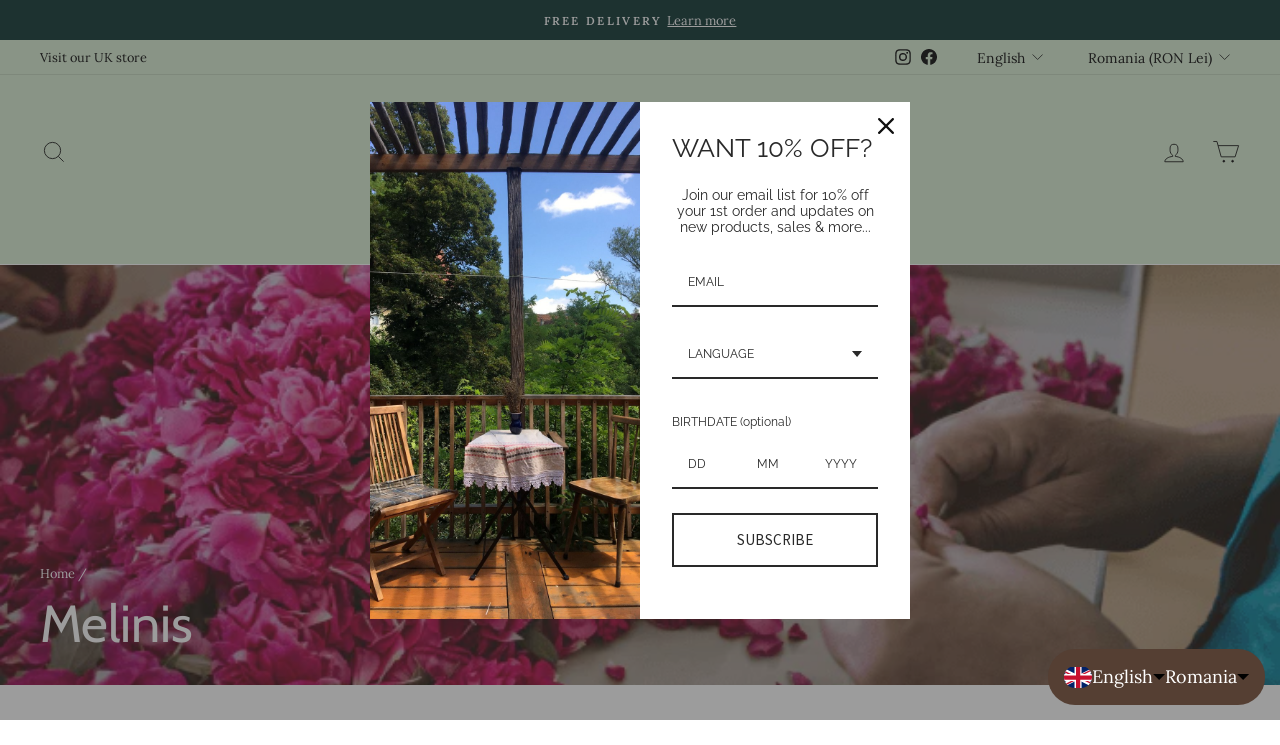

--- FILE ---
content_type: text/html; charset=utf-8
request_url: https://eu.de-mana.com/en-ro/collections/melinis
body_size: 41167
content:
<!doctype html>
<html class="no-js" lang="en" dir="ltr">
<head>
  <meta charset="utf-8">
  <meta http-equiv="X-UA-Compatible" content="IE=edge,chrome=1">
  <meta name="viewport" content="width=device-width,initial-scale=1">
  <meta name="theme-color" content="#111111">
  <link rel="canonical" href="https://eu.de-mana.com/en-ro/collections/melinis">
  <link rel="preconnect" href="https://cdn.shopify.com" crossorigin>
  <link rel="preconnect" href="https://fonts.shopifycdn.com" crossorigin>
  <link rel="dns-prefetch" href="https://productreviews.shopifycdn.com">
  <link rel="dns-prefetch" href="https://ajax.googleapis.com">
  <link rel="dns-prefetch" href="https://maps.googleapis.com">
  <link rel="dns-prefetch" href="https://maps.gstatic.com"><link rel="shortcut icon" href="//eu.de-mana.com/cdn/shop/files/favicon_6da0ca83-ebca-499e-bbbd-0554815a653a_32x32.png?v=1722766566" type="image/png" /><title>Melinis
&ndash; de mână eu
</title>
<meta name="description" content="Melinis is inspired by the joy of preparing healthy goodies for everyday life. They love honey and are very happy when they have hand made products on the table. Melinis started with a desire to obtain a healthy and pure delicacy from combining fresh fruits with natural honey and preserving the quality of all of the ingredients. Nature remains their best friend through the process."><meta property="og:site_name" content="de mână eu">
  <meta property="og:url" content="https://eu.de-mana.com/en-ro/collections/melinis">
  <meta property="og:title" content="Melinis">
  <meta property="og:type" content="website">
  <meta property="og:description" content="Melinis is inspired by the joy of preparing healthy goodies for everyday life. They love honey and are very happy when they have hand made products on the table. Melinis started with a desire to obtain a healthy and pure delicacy from combining fresh fruits with natural honey and preserving the quality of all of the ingredients. Nature remains their best friend through the process."><meta property="og:image" content="http://eu.de-mana.com/cdn/shop/collections/Melinis.png?v=1718196126">
    <meta property="og:image:secure_url" content="https://eu.de-mana.com/cdn/shop/collections/Melinis.png?v=1718196126">
    <meta property="og:image:width" content="701">
    <meta property="og:image:height" content="467"><meta name="twitter:site" content="@">
  <meta name="twitter:card" content="summary_large_image">
  <meta name="twitter:title" content="Melinis">
  <meta name="twitter:description" content="Melinis is inspired by the joy of preparing healthy goodies for everyday life. They love honey and are very happy when they have hand made products on the table. Melinis started with a desire to obtain a healthy and pure delicacy from combining fresh fruits with natural honey and preserving the quality of all of the ingredients. Nature remains their best friend through the process.">
<style data-shopify>@font-face {
  font-family: Cabin;
  font-weight: 400;
  font-style: normal;
  font-display: swap;
  src: url("//eu.de-mana.com/cdn/fonts/cabin/cabin_n4.cefc6494a78f87584a6f312fea532919154f66fe.woff2") format("woff2"),
       url("//eu.de-mana.com/cdn/fonts/cabin/cabin_n4.8c16611b00f59d27f4b27ce4328dfe514ce77517.woff") format("woff");
}

  @font-face {
  font-family: Lora;
  font-weight: 400;
  font-style: normal;
  font-display: swap;
  src: url("//eu.de-mana.com/cdn/fonts/lora/lora_n4.9a60cb39eff3bfbc472bac5b3c5c4d7c878f0a8d.woff2") format("woff2"),
       url("//eu.de-mana.com/cdn/fonts/lora/lora_n4.4d935d2630ceaf34d2e494106075f8d9f1257d25.woff") format("woff");
}


  @font-face {
  font-family: Lora;
  font-weight: 600;
  font-style: normal;
  font-display: swap;
  src: url("//eu.de-mana.com/cdn/fonts/lora/lora_n6.3aa87f0c6eaa950e08df0d58173e7c15a64e7088.woff2") format("woff2"),
       url("//eu.de-mana.com/cdn/fonts/lora/lora_n6.802008a8ae62702ea355fc39db9f73dde0bee416.woff") format("woff");
}

  @font-face {
  font-family: Lora;
  font-weight: 400;
  font-style: italic;
  font-display: swap;
  src: url("//eu.de-mana.com/cdn/fonts/lora/lora_i4.a5059b22bd0a7547da84d66d2f523d17d17325d3.woff2") format("woff2"),
       url("//eu.de-mana.com/cdn/fonts/lora/lora_i4.cb2d2ab46128fa7f84060d5f92cf3f49dc8181bd.woff") format("woff");
}

  @font-face {
  font-family: Lora;
  font-weight: 600;
  font-style: italic;
  font-display: swap;
  src: url("//eu.de-mana.com/cdn/fonts/lora/lora_i6.045fd1dfebc46698ed5ae1777a7f041abaf5893f.woff2") format("woff2"),
       url("//eu.de-mana.com/cdn/fonts/lora/lora_i6.dc9a8cad4135d04cc59992b2c00144c5257d0954.woff") format("woff");
}

</style><link href="//eu.de-mana.com/cdn/shop/t/10/assets/theme.css?v=61377467844855974381729876445" rel="stylesheet" type="text/css" media="all" />
<style data-shopify>:root {
    --typeHeaderPrimary: Cabin;
    --typeHeaderFallback: sans-serif;
    --typeHeaderSize: 36px;
    --typeHeaderWeight: 400;
    --typeHeaderLineHeight: 1.2;
    --typeHeaderSpacing: 0.0em;

    --typeBasePrimary:Lora;
    --typeBaseFallback:serif;
    --typeBaseSize: 15px;
    --typeBaseWeight: 400;
    --typeBaseSpacing: 0.0em;
    --typeBaseLineHeight: 1.6;
    --typeBaselineHeightMinus01: 1.5;

    --typeCollectionTitle: 24px;

    --iconWeight: 2px;
    --iconLinecaps: miter;

    
        --buttonRadius: 0;
    

    --colorGridOverlayOpacity: 0.2;
    }

    .placeholder-content {
    background-image: linear-gradient(100deg, #ffffff 40%, #f7f7f7 63%, #ffffff 79%);
    }</style><script>
    document.documentElement.className = document.documentElement.className.replace('no-js', 'js');

    window.theme = window.theme || {};
    theme.routes = {
      home: "/en-ro",
      cart: "/en-ro/cart.js",
      cartPage: "/en-ro/cart",
      cartAdd: "/en-ro/cart/add.js",
      cartChange: "/en-ro/cart/change.js",
      search: "/en-ro/search",
      predictiveSearch: "/en-ro/search/suggest"
    };
    theme.strings = {
      soldOut: "Sold Out",
      unavailable: "Unavailable",
      inStockLabel: "In stock, ready to ship",
      oneStockLabel: "Low stock - [count] item left",
      otherStockLabel: "Low stock - [count] items left",
      willNotShipUntil: "Ready to ship [date]",
      willBeInStockAfter: "Back in stock [date]",
      waitingForStock: "Inventory on the way",
      savePrice: "Save [saved_amount]",
      cartEmpty: "Your cart is currently empty.",
      cartTermsConfirmation: "You must agree with the terms and conditions of sales to check out",
      searchCollections: "Collections:",
      searchPages: "Pages:",
      searchArticles: "Articles:",
      productFrom: "from ",
      maxQuantity: "You can only have [quantity] of [title] in your cart."
    };
    theme.settings = {
      cartType: "drawer",
      isCustomerTemplate: false,
      moneyFormat: "{{amount_with_comma_separator}} lei",
      saveType: "percent",
      productImageSize: "square",
      productImageCover: false,
      predictiveSearch: true,
      predictiveSearchType: null,
      predictiveSearchVendor: false,
      predictiveSearchPrice: false,
      quickView: false,
      themeName: 'Impulse',
      themeVersion: "7.5.2"
    };
  </script>

  <script>window.performance && window.performance.mark && window.performance.mark('shopify.content_for_header.start');</script><meta name="google-site-verification" content="HBhlRg6_AO1gRKUU_xyk73jBTBKsirTxCkWpMgLMLfE">
<meta id="shopify-digital-wallet" name="shopify-digital-wallet" content="/66610266328/digital_wallets/dialog">
<meta name="shopify-checkout-api-token" content="695b5d6e6e6845f4134d6bdf1a4e28c3">
<meta id="in-context-paypal-metadata" data-shop-id="66610266328" data-venmo-supported="false" data-environment="production" data-locale="en_US" data-paypal-v4="true" data-currency="RON">
<link rel="alternate" type="application/atom+xml" title="Feed" href="/en-ro/collections/melinis.atom" />
<link rel="alternate" hreflang="x-default" href="https://eu.de-mana.com/collections/melinis">
<link rel="alternate" hreflang="en" href="https://eu.de-mana.com/collections/melinis">
<link rel="alternate" hreflang="ro" href="https://eu.de-mana.com/ro/collections/melinis">
<link rel="alternate" hreflang="en-RO" href="https://eu.de-mana.com/en-ro/collections/melinis">
<link rel="alternate" hreflang="ro-RO" href="https://eu.de-mana.com/ro-ro/collections/melinis">
<link rel="alternate" type="application/json+oembed" href="https://eu.de-mana.com/en-ro/collections/melinis.oembed">
<script async="async" src="/checkouts/internal/preloads.js?locale=en-RO"></script>
<link rel="preconnect" href="https://shop.app" crossorigin="anonymous">
<script async="async" src="https://shop.app/checkouts/internal/preloads.js?locale=en-RO&shop_id=66610266328" crossorigin="anonymous"></script>
<script id="apple-pay-shop-capabilities" type="application/json">{"shopId":66610266328,"countryCode":"RO","currencyCode":"RON","merchantCapabilities":["supports3DS"],"merchantId":"gid:\/\/shopify\/Shop\/66610266328","merchantName":"de mână eu","requiredBillingContactFields":["postalAddress","email","phone"],"requiredShippingContactFields":["postalAddress","email","phone"],"shippingType":"shipping","supportedNetworks":["visa","maestro","masterCard","amex"],"total":{"type":"pending","label":"de mână eu","amount":"1.00"},"shopifyPaymentsEnabled":true,"supportsSubscriptions":true}</script>
<script id="shopify-features" type="application/json">{"accessToken":"695b5d6e6e6845f4134d6bdf1a4e28c3","betas":["rich-media-storefront-analytics"],"domain":"eu.de-mana.com","predictiveSearch":true,"shopId":66610266328,"locale":"en"}</script>
<script>var Shopify = Shopify || {};
Shopify.shop = "de-mana-eu.myshopify.com";
Shopify.locale = "en";
Shopify.currency = {"active":"RON","rate":"5.1945642"};
Shopify.country = "RO";
Shopify.theme = {"name":"Impulse NEW - 2024-10-25","id":166473466188,"schema_name":"Impulse","schema_version":"7.5.2","theme_store_id":null,"role":"main"};
Shopify.theme.handle = "null";
Shopify.theme.style = {"id":null,"handle":null};
Shopify.cdnHost = "eu.de-mana.com/cdn";
Shopify.routes = Shopify.routes || {};
Shopify.routes.root = "/en-ro/";</script>
<script type="module">!function(o){(o.Shopify=o.Shopify||{}).modules=!0}(window);</script>
<script>!function(o){function n(){var o=[];function n(){o.push(Array.prototype.slice.apply(arguments))}return n.q=o,n}var t=o.Shopify=o.Shopify||{};t.loadFeatures=n(),t.autoloadFeatures=n()}(window);</script>
<script>
  window.ShopifyPay = window.ShopifyPay || {};
  window.ShopifyPay.apiHost = "shop.app\/pay";
  window.ShopifyPay.redirectState = null;
</script>
<script id="shop-js-analytics" type="application/json">{"pageType":"collection"}</script>
<script defer="defer" async type="module" src="//eu.de-mana.com/cdn/shopifycloud/shop-js/modules/v2/client.init-shop-cart-sync_BApSsMSl.en.esm.js"></script>
<script defer="defer" async type="module" src="//eu.de-mana.com/cdn/shopifycloud/shop-js/modules/v2/chunk.common_CBoos6YZ.esm.js"></script>
<script type="module">
  await import("//eu.de-mana.com/cdn/shopifycloud/shop-js/modules/v2/client.init-shop-cart-sync_BApSsMSl.en.esm.js");
await import("//eu.de-mana.com/cdn/shopifycloud/shop-js/modules/v2/chunk.common_CBoos6YZ.esm.js");

  window.Shopify.SignInWithShop?.initShopCartSync?.({"fedCMEnabled":true,"windoidEnabled":true});

</script>
<script>
  window.Shopify = window.Shopify || {};
  if (!window.Shopify.featureAssets) window.Shopify.featureAssets = {};
  window.Shopify.featureAssets['shop-js'] = {"shop-cart-sync":["modules/v2/client.shop-cart-sync_DJczDl9f.en.esm.js","modules/v2/chunk.common_CBoos6YZ.esm.js"],"init-fed-cm":["modules/v2/client.init-fed-cm_BzwGC0Wi.en.esm.js","modules/v2/chunk.common_CBoos6YZ.esm.js"],"init-windoid":["modules/v2/client.init-windoid_BS26ThXS.en.esm.js","modules/v2/chunk.common_CBoos6YZ.esm.js"],"shop-cash-offers":["modules/v2/client.shop-cash-offers_DthCPNIO.en.esm.js","modules/v2/chunk.common_CBoos6YZ.esm.js","modules/v2/chunk.modal_Bu1hFZFC.esm.js"],"shop-button":["modules/v2/client.shop-button_D_JX508o.en.esm.js","modules/v2/chunk.common_CBoos6YZ.esm.js"],"init-shop-email-lookup-coordinator":["modules/v2/client.init-shop-email-lookup-coordinator_DFwWcvrS.en.esm.js","modules/v2/chunk.common_CBoos6YZ.esm.js"],"shop-toast-manager":["modules/v2/client.shop-toast-manager_tEhgP2F9.en.esm.js","modules/v2/chunk.common_CBoos6YZ.esm.js"],"shop-login-button":["modules/v2/client.shop-login-button_DwLgFT0K.en.esm.js","modules/v2/chunk.common_CBoos6YZ.esm.js","modules/v2/chunk.modal_Bu1hFZFC.esm.js"],"avatar":["modules/v2/client.avatar_BTnouDA3.en.esm.js"],"init-shop-cart-sync":["modules/v2/client.init-shop-cart-sync_BApSsMSl.en.esm.js","modules/v2/chunk.common_CBoos6YZ.esm.js"],"pay-button":["modules/v2/client.pay-button_BuNmcIr_.en.esm.js","modules/v2/chunk.common_CBoos6YZ.esm.js"],"init-shop-for-new-customer-accounts":["modules/v2/client.init-shop-for-new-customer-accounts_DrjXSI53.en.esm.js","modules/v2/client.shop-login-button_DwLgFT0K.en.esm.js","modules/v2/chunk.common_CBoos6YZ.esm.js","modules/v2/chunk.modal_Bu1hFZFC.esm.js"],"init-customer-accounts-sign-up":["modules/v2/client.init-customer-accounts-sign-up_TlVCiykN.en.esm.js","modules/v2/client.shop-login-button_DwLgFT0K.en.esm.js","modules/v2/chunk.common_CBoos6YZ.esm.js","modules/v2/chunk.modal_Bu1hFZFC.esm.js"],"shop-follow-button":["modules/v2/client.shop-follow-button_C5D3XtBb.en.esm.js","modules/v2/chunk.common_CBoos6YZ.esm.js","modules/v2/chunk.modal_Bu1hFZFC.esm.js"],"checkout-modal":["modules/v2/client.checkout-modal_8TC_1FUY.en.esm.js","modules/v2/chunk.common_CBoos6YZ.esm.js","modules/v2/chunk.modal_Bu1hFZFC.esm.js"],"init-customer-accounts":["modules/v2/client.init-customer-accounts_C0Oh2ljF.en.esm.js","modules/v2/client.shop-login-button_DwLgFT0K.en.esm.js","modules/v2/chunk.common_CBoos6YZ.esm.js","modules/v2/chunk.modal_Bu1hFZFC.esm.js"],"lead-capture":["modules/v2/client.lead-capture_Cq0gfm7I.en.esm.js","modules/v2/chunk.common_CBoos6YZ.esm.js","modules/v2/chunk.modal_Bu1hFZFC.esm.js"],"shop-login":["modules/v2/client.shop-login_BmtnoEUo.en.esm.js","modules/v2/chunk.common_CBoos6YZ.esm.js","modules/v2/chunk.modal_Bu1hFZFC.esm.js"],"payment-terms":["modules/v2/client.payment-terms_BHOWV7U_.en.esm.js","modules/v2/chunk.common_CBoos6YZ.esm.js","modules/v2/chunk.modal_Bu1hFZFC.esm.js"]};
</script>
<script id="__st">var __st={"a":66610266328,"offset":7200,"reqid":"ed385b62-4601-4f79-9a1f-63a0e40f7b76-1768877778","pageurl":"eu.de-mana.com\/en-ro\/collections\/melinis","u":"c56370f216ca","p":"collection","rtyp":"collection","rid":395935285464};</script>
<script>window.ShopifyPaypalV4VisibilityTracking = true;</script>
<script id="captcha-bootstrap">!function(){'use strict';const t='contact',e='account',n='new_comment',o=[[t,t],['blogs',n],['comments',n],[t,'customer']],c=[[e,'customer_login'],[e,'guest_login'],[e,'recover_customer_password'],[e,'create_customer']],r=t=>t.map((([t,e])=>`form[action*='/${t}']:not([data-nocaptcha='true']) input[name='form_type'][value='${e}']`)).join(','),a=t=>()=>t?[...document.querySelectorAll(t)].map((t=>t.form)):[];function s(){const t=[...o],e=r(t);return a(e)}const i='password',u='form_key',d=['recaptcha-v3-token','g-recaptcha-response','h-captcha-response',i],f=()=>{try{return window.sessionStorage}catch{return}},m='__shopify_v',_=t=>t.elements[u];function p(t,e,n=!1){try{const o=window.sessionStorage,c=JSON.parse(o.getItem(e)),{data:r}=function(t){const{data:e,action:n}=t;return t[m]||n?{data:e,action:n}:{data:t,action:n}}(c);for(const[e,n]of Object.entries(r))t.elements[e]&&(t.elements[e].value=n);n&&o.removeItem(e)}catch(o){console.error('form repopulation failed',{error:o})}}const l='form_type',E='cptcha';function T(t){t.dataset[E]=!0}const w=window,h=w.document,L='Shopify',v='ce_forms',y='captcha';let A=!1;((t,e)=>{const n=(g='f06e6c50-85a8-45c8-87d0-21a2b65856fe',I='https://cdn.shopify.com/shopifycloud/storefront-forms-hcaptcha/ce_storefront_forms_captcha_hcaptcha.v1.5.2.iife.js',D={infoText:'Protected by hCaptcha',privacyText:'Privacy',termsText:'Terms'},(t,e,n)=>{const o=w[L][v],c=o.bindForm;if(c)return c(t,g,e,D).then(n);var r;o.q.push([[t,g,e,D],n]),r=I,A||(h.body.append(Object.assign(h.createElement('script'),{id:'captcha-provider',async:!0,src:r})),A=!0)});var g,I,D;w[L]=w[L]||{},w[L][v]=w[L][v]||{},w[L][v].q=[],w[L][y]=w[L][y]||{},w[L][y].protect=function(t,e){n(t,void 0,e),T(t)},Object.freeze(w[L][y]),function(t,e,n,w,h,L){const[v,y,A,g]=function(t,e,n){const i=e?o:[],u=t?c:[],d=[...i,...u],f=r(d),m=r(i),_=r(d.filter((([t,e])=>n.includes(e))));return[a(f),a(m),a(_),s()]}(w,h,L),I=t=>{const e=t.target;return e instanceof HTMLFormElement?e:e&&e.form},D=t=>v().includes(t);t.addEventListener('submit',(t=>{const e=I(t);if(!e)return;const n=D(e)&&!e.dataset.hcaptchaBound&&!e.dataset.recaptchaBound,o=_(e),c=g().includes(e)&&(!o||!o.value);(n||c)&&t.preventDefault(),c&&!n&&(function(t){try{if(!f())return;!function(t){const e=f();if(!e)return;const n=_(t);if(!n)return;const o=n.value;o&&e.removeItem(o)}(t);const e=Array.from(Array(32),(()=>Math.random().toString(36)[2])).join('');!function(t,e){_(t)||t.append(Object.assign(document.createElement('input'),{type:'hidden',name:u})),t.elements[u].value=e}(t,e),function(t,e){const n=f();if(!n)return;const o=[...t.querySelectorAll(`input[type='${i}']`)].map((({name:t})=>t)),c=[...d,...o],r={};for(const[a,s]of new FormData(t).entries())c.includes(a)||(r[a]=s);n.setItem(e,JSON.stringify({[m]:1,action:t.action,data:r}))}(t,e)}catch(e){console.error('failed to persist form',e)}}(e),e.submit())}));const S=(t,e)=>{t&&!t.dataset[E]&&(n(t,e.some((e=>e===t))),T(t))};for(const o of['focusin','change'])t.addEventListener(o,(t=>{const e=I(t);D(e)&&S(e,y())}));const B=e.get('form_key'),M=e.get(l),P=B&&M;t.addEventListener('DOMContentLoaded',(()=>{const t=y();if(P)for(const e of t)e.elements[l].value===M&&p(e,B);[...new Set([...A(),...v().filter((t=>'true'===t.dataset.shopifyCaptcha))])].forEach((e=>S(e,t)))}))}(h,new URLSearchParams(w.location.search),n,t,e,['guest_login'])})(!0,!0)}();</script>
<script integrity="sha256-4kQ18oKyAcykRKYeNunJcIwy7WH5gtpwJnB7kiuLZ1E=" data-source-attribution="shopify.loadfeatures" defer="defer" src="//eu.de-mana.com/cdn/shopifycloud/storefront/assets/storefront/load_feature-a0a9edcb.js" crossorigin="anonymous"></script>
<script crossorigin="anonymous" defer="defer" src="//eu.de-mana.com/cdn/shopifycloud/storefront/assets/shopify_pay/storefront-65b4c6d7.js?v=20250812"></script>
<script data-source-attribution="shopify.dynamic_checkout.dynamic.init">var Shopify=Shopify||{};Shopify.PaymentButton=Shopify.PaymentButton||{isStorefrontPortableWallets:!0,init:function(){window.Shopify.PaymentButton.init=function(){};var t=document.createElement("script");t.src="https://eu.de-mana.com/cdn/shopifycloud/portable-wallets/latest/portable-wallets.en.js",t.type="module",document.head.appendChild(t)}};
</script>
<script data-source-attribution="shopify.dynamic_checkout.buyer_consent">
  function portableWalletsHideBuyerConsent(e){var t=document.getElementById("shopify-buyer-consent"),n=document.getElementById("shopify-subscription-policy-button");t&&n&&(t.classList.add("hidden"),t.setAttribute("aria-hidden","true"),n.removeEventListener("click",e))}function portableWalletsShowBuyerConsent(e){var t=document.getElementById("shopify-buyer-consent"),n=document.getElementById("shopify-subscription-policy-button");t&&n&&(t.classList.remove("hidden"),t.removeAttribute("aria-hidden"),n.addEventListener("click",e))}window.Shopify?.PaymentButton&&(window.Shopify.PaymentButton.hideBuyerConsent=portableWalletsHideBuyerConsent,window.Shopify.PaymentButton.showBuyerConsent=portableWalletsShowBuyerConsent);
</script>
<script data-source-attribution="shopify.dynamic_checkout.cart.bootstrap">document.addEventListener("DOMContentLoaded",(function(){function t(){return document.querySelector("shopify-accelerated-checkout-cart, shopify-accelerated-checkout")}if(t())Shopify.PaymentButton.init();else{new MutationObserver((function(e,n){t()&&(Shopify.PaymentButton.init(),n.disconnect())})).observe(document.body,{childList:!0,subtree:!0})}}));
</script>
<link id="shopify-accelerated-checkout-styles" rel="stylesheet" media="screen" href="https://eu.de-mana.com/cdn/shopifycloud/portable-wallets/latest/accelerated-checkout-backwards-compat.css" crossorigin="anonymous">
<style id="shopify-accelerated-checkout-cart">
        #shopify-buyer-consent {
  margin-top: 1em;
  display: inline-block;
  width: 100%;
}

#shopify-buyer-consent.hidden {
  display: none;
}

#shopify-subscription-policy-button {
  background: none;
  border: none;
  padding: 0;
  text-decoration: underline;
  font-size: inherit;
  cursor: pointer;
}

#shopify-subscription-policy-button::before {
  box-shadow: none;
}

      </style>

<script>window.performance && window.performance.mark && window.performance.mark('shopify.content_for_header.end');</script>

  <script src="//eu.de-mana.com/cdn/shop/t/10/assets/vendor-scripts-v11.js" defer="defer"></script><link rel="stylesheet" href="//eu.de-mana.com/cdn/shop/t/10/assets/country-flags.css"><script src="//eu.de-mana.com/cdn/shop/t/10/assets/theme.js?v=5752361098415077631729872430" defer="defer"></script>
  <meta name="facebook-domain-verification" content="1si2qhfuorz05527n0bzvuuc2lw6zb" />
<!-- BEGIN app block: shopify://apps/langshop/blocks/sdk/84899e01-2b29-42af-99d6-46d16daa2111 --><!-- BEGIN app snippet: config --><script type="text/javascript">
    /** Workaround for backward compatibility with old versions of localized themes */
    if (window.LangShopConfig && window.LangShopConfig.themeDynamics && window.LangShopConfig.themeDynamics.length) {
        themeDynamics = window.LangShopConfig.themeDynamics;
    } else {
        themeDynamics = [];
    }

    window.LangShopConfig = {
    "currentLanguage": "en",
    "currentCurrency": "ron",
    "currentCountry": "RO",
    "shopifyLocales": [{"code":"en","name":"English","endonym_name":"English","rootUrl":"\/en-ro"},{"code":"ro","name":"Romanian","endonym_name":"română","rootUrl":"\/ro-ro"}    ],
    "shopifyCountries": [{"code":"AT","name":"Austria", "currency":"EUR"},{"code":"BE","name":"Belgium", "currency":"EUR"},{"code":"BG","name":"Bulgaria", "currency":"EUR"},{"code":"HR","name":"Croatia", "currency":"EUR"},{"code":"CZ","name":"Czechia", "currency":"EUR"},{"code":"DK","name":"Denmark", "currency":"EUR"},{"code":"EE","name":"Estonia", "currency":"EUR"},{"code":"FI","name":"Finland", "currency":"EUR"},{"code":"FR","name":"France", "currency":"EUR"},{"code":"DE","name":"Germany", "currency":"EUR"},{"code":"GR","name":"Greece", "currency":"EUR"},{"code":"HU","name":"Hungary", "currency":"EUR"},{"code":"IT","name":"Italy", "currency":"EUR"},{"code":"LV","name":"Latvia", "currency":"EUR"},{"code":"LT","name":"Lithuania", "currency":"EUR"},{"code":"LU","name":"Luxembourg", "currency":"EUR"},{"code":"NL","name":"Netherlands", "currency":"EUR"},{"code":"PL","name":"Poland", "currency":"EUR"},{"code":"PT","name":"Portugal", "currency":"EUR"},{"code":"RO","name":"Romania", "currency":"RON"},{"code":"SI","name":"Slovenia", "currency":"EUR"},{"code":"ES","name":"Spain", "currency":"EUR"},{"code":"SE","name":"Sweden", "currency":"EUR"}    ],
    "shopifyCurrencies": ["EUR","RON"],
    "originalLanguage": {"code":"en","alias":null,"title":"English","icon":null,"published":true,"active":false},
    "targetLanguages": [{"code":"ro","alias":null,"title":"Romanian","icon":null,"published":true,"active":true}],
    "languagesSwitchers": {"languageCurrency":{"status":"published","desktop":{"isActive":true,"generalCustomize":{"template":null,"displayed":"language-currency","language":"native-name","languageFlag":true,"currency":"name","currencyFlag":false,"switcher":"floating","position":"bottom-right","verticalSliderValue":15,"verticalSliderDimension":"px","horizontalSliderValue":15,"horizontalSliderDimension":"px"},"advancedCustomize":{"switcherStyle":{"flagRounding":99,"flagRoundingDimension":"px","flagPosition":"left","backgroundColor":"#553F33","padding":{"left":16,"top":14,"right":16,"bottom":14},"paddingDimension":"px","fontSize":18,"fontSizeDimension":"px","fontFamily":"inherit","fontColor":"#FFFFFF","borderWidth":0,"borderWidthDimension":"px","borderRadius":99,"borderRadiusDimension":"px","borderColor":"#FFFFFF"},"dropDownStyle":{"backgroundColor":"#553F33","padding":{"left":16,"top":12,"right":16,"bottom":12},"paddingDimension":"px","fontSize":18,"fontSizeDimension":"px","fontFamily":"inherit","fontColor":"#FFFFFF","borderWidth":0,"borderWidthDimension":"px","borderRadius":0,"borderRadiusDimension":"px","borderColor":"#FFFFFF"},"arrow":{"size":6,"sizeDimension":"px","color":"#000000"}}},"mobile":{"isActive":true,"sameAsDesktop":false,"generalCustomize":{"template":null,"displayed":"language-currency","language":"native-name","languageFlag":true,"currency":"code","currencyFlag":false,"switcher":"floating","position":"bottom-right","verticalSliderValue":15,"verticalSliderDimension":"px","horizontalSliderValue":15,"horizontalSliderDimension":"px"},"advancedCustomize":{"switcherStyle":{"flagRounding":99,"flagRoundingDimension":"px","flagPosition":"left","backgroundColor":"#553F33","padding":{"left":16,"top":14,"right":16,"bottom":14},"paddingDimension":"px","fontSize":14,"fontSizeDimension":"px","fontFamily":"inherit","fontColor":"#FFFFFF","borderWidth":0,"borderWidthDimension":"px","borderRadius":99,"borderRadiusDimension":"px","borderColor":"#FFFFFF"},"dropDownStyle":{"backgroundColor":"#553F33","padding":{"left":16,"top":12,"right":16,"bottom":12},"paddingDimension":"px","fontSize":18,"fontSizeDimension":"px","fontFamily":"inherit","fontColor":"#FFFFFF","borderWidth":0,"borderWidthDimension":"px","borderRadius":0,"borderRadiusDimension":"px","borderColor":"#FFFFFF"},"arrow":{"size":6,"sizeDimension":"px","color":"#000000"}}}},"autoDetection":{"status":"admin-only","alertType":"popup","popupContainer":{"position":"center","backgroundColor":"#FFFFFF","width":700,"widthDimension":"px","padding":{"left":20,"top":20,"right":20,"bottom":20},"paddingDimension":"px","borderWidth":0,"borderWidthDimension":"px","borderRadius":8,"borderRadiusDimension":"px","borderColor":"#FFFFFF","fontSize":18,"fontSizeDimension":"px","fontFamily":"inherit","fontColor":"#202223"},"bannerContainer":{"position":"top","backgroundColor":"#FFFFFF","width":8,"widthDimension":"px","padding":{"left":20,"top":20,"right":20,"bottom":20},"paddingDimension":"px","borderWidth":0,"borderWidthDimension":"px","borderRadius":8,"borderRadiusDimension":"px","borderColor":"#FFFFFF","fontSize":18,"fontSizeDimension":"px","fontFamily":"inherit","fontColor":"#202223"},"selectorContainer":{"backgroundColor":"#FFFFFF","padding":{"left":8,"top":8,"right":8,"bottom":8},"paddingDimension":"px","borderWidth":0,"borderWidthDimension":"px","borderRadius":8,"borderRadiusDimension":"px","borderColor":"#FFFFFF","fontSize":18,"fontSizeDimension":"px","fontFamily":"inherit","fontColor":"#202223"},"button":{"backgroundColor":"#FFFFFF","padding":{"left":8,"top":8,"right":8,"bottom":8},"paddingDimension":"px","borderWidth":0,"borderWidthDimension":"px","borderRadius":8,"borderRadiusDimension":"px","borderColor":"#FFFFFF","fontSize":18,"fontSizeDimension":"px","fontFamily":"inherit","fontColor":"#202223"},"closeIcon":{"size":16,"sizeDimension":"px","color":"#1D1D1D"}}},
    "defaultCurrency": {"code":"eur","title":"Euro","icon":null,"rate":0.9333,"formatWithCurrency":"€{{amount}} EUR","formatWithoutCurrency":"€{{amount}}"},
    "targetCurrencies": [],
    "currenciesSwitchers": [{"id":37898246,"title":null,"type":"dropdown","status":"admin-only","display":"all","position":"bottom-left","offset":"10px","shortTitles":false,"isolateStyles":true,"icons":"rounded","sprite":"flags","defaultStyles":true,"devices":{"mobile":{"visible":true,"minWidth":null,"maxWidth":{"value":480,"dimension":"px"}},"tablet":{"visible":true,"minWidth":{"value":481,"dimension":"px"},"maxWidth":{"value":1023,"dimension":"px"}},"desktop":{"visible":true,"minWidth":{"value":1024,"dimension":"px"},"maxWidth":null}},"styles":{"dropdown":{"activeContainer":{"padding":{"top":{"value":8,"dimension":"px"},"right":{"value":10,"dimension":"px"},"bottom":{"value":8,"dimension":"px"},"left":{"value":10,"dimension":"px"}},"background":"rgba(255,255,255,.95)","borderRadius":{"topLeft":{"value":0,"dimension":"px"},"topRight":{"value":0,"dimension":"px"},"bottomLeft":{"value":0,"dimension":"px"},"bottomRight":{"value":0,"dimension":"px"}},"borderTop":{"color":"rgba(224, 224, 224, 1)","style":"solid","width":{"value":1,"dimension":"px"}},"borderRight":{"color":"rgba(224, 224, 224, 1)","style":"solid","width":{"value":1,"dimension":"px"}},"borderBottom":{"color":"rgba(224, 224, 224, 1)","style":"solid","width":{"value":1,"dimension":"px"}},"borderLeft":{"color":"rgba(224, 224, 224, 1)","style":"solid","width":{"value":1,"dimension":"px"}}},"activeContainerHovered":null,"activeItem":{"fontSize":{"value":13,"dimension":"px"},"fontFamily":"Open Sans","color":"rgba(39, 46, 49, 1)"},"activeItemHovered":null,"activeItemIcon":{"offset":{"value":10,"dimension":"px"},"position":"left"},"dropdownContainer":{"animation":"sliding","background":"rgba(255,255,255,.95)","borderRadius":{"topLeft":{"value":0,"dimension":"px"},"topRight":{"value":0,"dimension":"px"},"bottomLeft":{"value":0,"dimension":"px"},"bottomRight":{"value":0,"dimension":"px"}},"borderTop":{"color":"rgba(224, 224, 224, 1)","style":"solid","width":{"value":1,"dimension":"px"}},"borderRight":{"color":"rgba(224, 224, 224, 1)","style":"solid","width":{"value":1,"dimension":"px"}},"borderBottom":{"color":"rgba(224, 224, 224, 1)","style":"solid","width":{"value":1,"dimension":"px"}},"borderLeft":{"color":"rgba(224, 224, 224, 1)","style":"solid","width":{"value":1,"dimension":"px"}},"padding":{"top":{"value":0,"dimension":"px"},"right":{"value":0,"dimension":"px"},"bottom":{"value":0,"dimension":"px"},"left":{"value":0,"dimension":"px"}}},"dropdownContainerHovered":null,"dropdownItem":{"padding":{"top":{"value":8,"dimension":"px"},"right":{"value":10,"dimension":"px"},"bottom":{"value":8,"dimension":"px"},"left":{"value":10,"dimension":"px"}},"fontSize":{"value":13,"dimension":"px"},"fontFamily":"Open Sans","color":"rgba(39, 46, 49, 1)"},"dropdownItemHovered":{"color":"rgba(27, 160, 227, 1)"},"dropdownItemIcon":{"position":"left","offset":{"value":10,"dimension":"px"}},"arrow":{"color":"rgba(39, 46, 49, 1)","position":"right","offset":{"value":20,"dimension":"px"},"size":{"value":6,"dimension":"px"}}},"inline":{"container":{"background":"rgba(255,255,255,.95)","borderRadius":{"topLeft":{"value":4,"dimension":"px"},"topRight":{"value":4,"dimension":"px"},"bottomLeft":{"value":4,"dimension":"px"},"bottomRight":{"value":4,"dimension":"px"}},"borderTop":{"color":"rgba(224, 224, 224, 1)","style":"solid","width":{"value":1,"dimension":"px"}},"borderRight":{"color":"rgba(224, 224, 224, 1)","style":"solid","width":{"value":1,"dimension":"px"}},"borderBottom":{"color":"rgba(224, 224, 224, 1)","style":"solid","width":{"value":1,"dimension":"px"}},"borderLeft":{"color":"rgba(224, 224, 224, 1)","style":"solid","width":{"value":1,"dimension":"px"}}},"containerHovered":null,"item":{"background":"transparent","padding":{"top":{"value":8,"dimension":"px"},"right":{"value":10,"dimension":"px"},"bottom":{"value":8,"dimension":"px"},"left":{"value":10,"dimension":"px"}},"fontSize":{"value":13,"dimension":"px"},"fontFamily":"Open Sans","color":"rgba(39, 46, 49, 1)"},"itemHovered":{"background":"rgba(245, 245, 245, 1)","color":"rgba(39, 46, 49, 1)"},"itemActive":{"background":"rgba(245, 245, 245, 1)","color":"rgba(27, 160, 227, 1)"},"itemIcon":{"position":"left","offset":{"value":10,"dimension":"px"}}},"ios":{"activeContainer":{"padding":{"top":{"value":0,"dimension":"px"},"right":{"value":0,"dimension":"px"},"bottom":{"value":0,"dimension":"px"},"left":{"value":0,"dimension":"px"}},"background":"rgba(255,255,255,.95)","borderRadius":{"topLeft":{"value":0,"dimension":"px"},"topRight":{"value":0,"dimension":"px"},"bottomLeft":{"value":0,"dimension":"px"},"bottomRight":{"value":0,"dimension":"px"}},"borderTop":{"color":"rgba(224, 224, 224, 1)","style":"solid","width":{"value":1,"dimension":"px"}},"borderRight":{"color":"rgba(224, 224, 224, 1)","style":"solid","width":{"value":1,"dimension":"px"}},"borderBottom":{"color":"rgba(224, 224, 224, 1)","style":"solid","width":{"value":1,"dimension":"px"}},"borderLeft":{"color":"rgba(224, 224, 224, 1)","style":"solid","width":{"value":1,"dimension":"px"}}},"activeContainerHovered":null,"activeItem":{"fontSize":{"value":13,"dimension":"px"},"fontFamily":"Open Sans","color":"rgba(39, 46, 49, 1)","padding":{"top":{"value":8,"dimension":"px"},"right":{"value":10,"dimension":"px"},"bottom":{"value":8,"dimension":"px"},"left":{"value":10,"dimension":"px"}}},"activeItemHovered":null,"activeItemIcon":{"position":"left","offset":{"value":10,"dimension":"px"}},"modalOverlay":{"background":"rgba(0, 0, 0, 0.7)"},"wheelButtonsContainer":{"background":"rgba(255, 255, 255, 1)","padding":{"top":{"value":8,"dimension":"px"},"right":{"value":10,"dimension":"px"},"bottom":{"value":8,"dimension":"px"},"left":{"value":10,"dimension":"px"}},"borderTop":{"color":"rgba(224, 224, 224, 1)","style":"solid","width":{"value":0,"dimension":"px"}},"borderRight":{"color":"rgba(224, 224, 224, 1)","style":"solid","width":{"value":0,"dimension":"px"}},"borderBottom":{"color":"rgba(224, 224, 224, 1)","style":"solid","width":{"value":1,"dimension":"px"}},"borderLeft":{"color":"rgba(224, 224, 224, 1)","style":"solid","width":{"value":0,"dimension":"px"}}},"wheelCloseButton":{"fontSize":{"value":14,"dimension":"px"},"fontFamily":"Open Sans","color":"rgba(39, 46, 49, 1)","fontWeight":"bold"},"wheelCloseButtonHover":null,"wheelSubmitButton":{"fontSize":{"value":14,"dimension":"px"},"fontFamily":"Open Sans","color":"rgba(39, 46, 49, 1)","fontWeight":"bold"},"wheelSubmitButtonHover":null,"wheelPanelContainer":{"background":"rgba(255, 255, 255, 1)"},"wheelLine":{"borderTop":{"color":"rgba(224, 224, 224, 1)","style":"solid","width":{"value":1,"dimension":"px"}},"borderRight":{"color":"rgba(224, 224, 224, 1)","style":"solid","width":{"value":0,"dimension":"px"}},"borderBottom":{"color":"rgba(224, 224, 224, 1)","style":"solid","width":{"value":1,"dimension":"px"}},"borderLeft":{"color":"rgba(224, 224, 224, 1)","style":"solid","width":{"value":0,"dimension":"px"}}},"wheelItem":{"background":"transparent","padding":{"top":{"value":8,"dimension":"px"},"right":{"value":10,"dimension":"px"},"bottom":{"value":8,"dimension":"px"},"left":{"value":10,"dimension":"px"}},"fontSize":{"value":13,"dimension":"px"},"fontFamily":"Open Sans","color":"rgba(39, 46, 49, 1)","justifyContent":"flex-start"},"wheelItemIcon":{"position":"left","offset":{"value":10,"dimension":"px"}}},"modal":{"activeContainer":{"padding":{"top":{"value":0,"dimension":"px"},"right":{"value":0,"dimension":"px"},"bottom":{"value":0,"dimension":"px"},"left":{"value":0,"dimension":"px"}},"background":"rgba(255,255,255,.95)","borderRadius":{"topLeft":{"value":0,"dimension":"px"},"topRight":{"value":0,"dimension":"px"},"bottomLeft":{"value":0,"dimension":"px"},"bottomRight":{"value":0,"dimension":"px"}},"borderTop":{"color":"rgba(224, 224, 224, 1)","style":"solid","width":{"value":1,"dimension":"px"}},"borderRight":{"color":"rgba(224, 224, 224, 1)","style":"solid","width":{"value":1,"dimension":"px"}},"borderBottom":{"color":"rgba(224, 224, 224, 1)","style":"solid","width":{"value":1,"dimension":"px"}},"borderLeft":{"color":"rgba(224, 224, 224, 1)","style":"solid","width":{"value":1,"dimension":"px"}}},"activeContainerHovered":null,"activeItem":{"fontSize":{"value":13,"dimension":"px"},"fontFamily":"Open Sans","color":"rgba(39, 46, 49, 1)","padding":{"top":{"value":8,"dimension":"px"},"right":{"value":10,"dimension":"px"},"bottom":{"value":8,"dimension":"px"},"left":{"value":10,"dimension":"px"}}},"activeItemHovered":null,"activeItemIcon":{"position":"left","offset":{"value":10,"dimension":"px"}},"modalOverlay":{"background":"rgba(0, 0, 0, 0.7)"},"modalContent":{"animation":"sliding-down","background":"rgba(255, 255, 255, 1)","maxHeight":{"value":80,"dimension":"vh"},"maxWidth":{"value":80,"dimension":"vw"},"width":{"value":320,"dimension":"px"}},"modalContentHover":null,"modalItem":{"reverseElements":true,"fontSize":{"value":11,"dimension":"px"},"fontFamily":"Open Sans","color":"rgba(102, 102, 102, 1)","textTransform":"uppercase","fontWeight":"bold","justifyContent":"space-between","letterSpacing":{"value":3,"dimension":"px"},"padding":{"top":{"value":20,"dimension":"px"},"right":{"value":26,"dimension":"px"},"bottom":{"value":20,"dimension":"px"},"left":{"value":26,"dimension":"px"}}},"modalItemIcon":{"offset":{"value":20,"dimension":"px"}},"modalItemRadio":{"size":{"value":20,"dimension":"px"},"offset":{"value":20,"dimension":"px"},"color":"rgba(193, 202, 202, 1)"},"modalItemHovered":{"background":"rgba(255, 103, 99, 0.5)","color":"rgba(254, 236, 233, 1)"},"modalItemHoveredRadio":{"size":{"value":20,"dimension":"px"},"offset":{"value":20,"dimension":"px"},"color":"rgba(254, 236, 233, 1)"},"modalActiveItem":{"fontSize":{"value":15,"dimension":"px"},"color":"rgba(254, 236, 233, 1)","background":"rgba(255, 103, 99, 1)"},"modalActiveItemRadio":{"size":{"value":24,"dimension":"px"},"offset":{"value":18,"dimension":"px"},"color":"rgba(255, 255, 255, 1)"},"modalActiveItemHovered":null,"modalActiveItemHoveredRadio":null},"select":{"container":{"background":"rgba(255,255,255, 1)","borderRadius":{"topLeft":{"value":4,"dimension":"px"},"topRight":{"value":4,"dimension":"px"},"bottomLeft":{"value":4,"dimension":"px"},"bottomRight":{"value":4,"dimension":"px"}},"borderTop":{"color":"rgba(204, 204, 204, 1)","style":"solid","width":{"value":1,"dimension":"px"}},"borderRight":{"color":"rgba(204, 204, 204, 1)","style":"solid","width":{"value":1,"dimension":"px"}},"borderBottom":{"color":"rgba(204, 204, 204, 1)","style":"solid","width":{"value":1,"dimension":"px"}},"borderLeft":{"color":"rgba(204, 204, 204, 1)","style":"solid","width":{"value":1,"dimension":"px"}}},"text":{"padding":{"top":{"value":5,"dimension":"px"},"right":{"value":8,"dimension":"px"},"bottom":{"value":5,"dimension":"px"},"left":{"value":8,"dimension":"px"}},"fontSize":{"value":13,"dimension":"px"},"fontFamily":"Open Sans","color":"rgba(39, 46, 49, 1)"}}}}],
    "languageDetection": "browser",
    "languagesCountries": [{"code":"en","countries":["as","ai","ag","ar","aw","au","bs","bh","bd","bb","bz","bm","bw","br","io","bn","kh","cm","ca","ky","cx","cc","ck","cr","cy","dk","dm","eg","et","fk","fj","gm","gh","gi","gr","gl","gd","gu","gg","gy","hk","is","in","id","ie","im","il","jm","je","jo","ke","ki","kr","kw","la","lb","ls","lr","ly","my","mv","mt","mh","mu","fm","mc","ms","na","nr","np","an","nz","ni","ng","nu","nf","mp","om","pk","pw","pa","pg","ph","pn","pr","qa","rw","sh","kn","lc","vc","ws","sc","sl","sg","sb","so","za","gs","lk","sd","sr","sz","sy","tz","th","tl","tk","to","tt","tc","tv","ug","ua","ae","gb","us","um","vu","vn","vg","vi","zm","zw","bq","ss","sx","cw"]},{"code":"ro","countries":["md","ro"]}],
    "languagesBrowsers": [{"code":"en","browsers":["en"]},{"code":"ro","browsers":["ro"]}],
    "currencyDetection": "language",
    "currenciesLanguages": null,
    "currenciesCountries": null,
    "recommendationAlert": {"type":"banner","status":"disabled","isolateStyles":true,"styles":{"banner":{"bannerContainer":{"position":"top","spacing":10,"borderTop":{"color":"rgba(0,0,0,0.2)","style":"solid","width":{"value":0,"dimension":"px"}},"borderRadius":{"topLeft":{"value":0,"dimension":"px"},"topRight":{"value":0,"dimension":"px"},"bottomLeft":{"value":0,"dimension":"px"},"bottomRight":{"value":0,"dimension":"px"}},"borderRight":{"color":"rgba(0,0,0,0.2)","style":"solid","width":{"value":0,"dimension":"px"}},"borderBottom":{"color":"rgba(0,0,0,0.2)","style":"solid","width":{"value":1,"dimension":"px"}},"borderLeft":{"color":"rgba(0,0,0,0.2)","style":"solid","width":{"value":0,"dimension":"px"}},"padding":{"top":{"value":15,"dimension":"px"},"right":{"value":20,"dimension":"px"},"bottom":{"value":15,"dimension":"px"},"left":{"value":20,"dimension":"px"}},"background":"rgba(255, 255, 255, 1)"},"bannerMessage":{"fontSize":{"value":16,"dimension":"px"},"fontFamily":"Open Sans","fontStyle":"normal","fontWeight":"normal","lineHeight":"1.5","color":"rgba(39, 46, 49, 1)"},"selectorContainer":{"background":"rgba(244,244,244, 1)","borderRadius":{"topLeft":{"value":2,"dimension":"px"},"topRight":{"value":2,"dimension":"px"},"bottomLeft":{"value":2,"dimension":"px"},"bottomRight":{"value":2,"dimension":"px"}},"borderTop":{"color":"rgba(204, 204, 204, 1)","style":"solid","width":{"value":0,"dimension":"px"}},"borderRight":{"color":"rgba(204, 204, 204, 1)","style":"solid","width":{"value":0,"dimension":"px"}},"borderBottom":{"color":"rgba(204, 204, 204, 1)","style":"solid","width":{"value":0,"dimension":"px"}},"borderLeft":{"color":"rgba(204, 204, 204, 1)","style":"solid","width":{"value":0,"dimension":"px"}}},"selectorContainerHovered":null,"selectorText":{"padding":{"top":{"value":8,"dimension":"px"},"right":{"value":8,"dimension":"px"},"bottom":{"value":8,"dimension":"px"},"left":{"value":8,"dimension":"px"}},"fontSize":{"value":16,"dimension":"px"},"fontFamily":"Open Sans","fontStyle":"normal","fontWeight":"normal","lineHeight":"1.5","color":"rgba(39, 46, 49, 1)"},"selectorTextHovered":null,"changeButton":{"borderTop":{"color":"transparent","style":"solid","width":{"value":0,"dimension":"px"}},"borderRight":{"color":"transparent","style":"solid","width":{"value":0,"dimension":"px"}},"borderBottom":{"color":"transparent","style":"solid","width":{"value":0,"dimension":"px"}},"borderLeft":{"color":"transparent","style":"solid","width":{"value":0,"dimension":"px"}},"fontSize":{"value":16,"dimension":"px"},"fontStyle":"normal","fontWeight":"normal","lineHeight":"1.5","borderRadius":{"topLeft":{"value":2,"dimension":"px"},"topRight":{"value":2,"dimension":"px"},"bottomLeft":{"value":2,"dimension":"px"},"bottomRight":{"value":2,"dimension":"px"}},"padding":{"top":{"value":8,"dimension":"px"},"right":{"value":8,"dimension":"px"},"bottom":{"value":8,"dimension":"px"},"left":{"value":8,"dimension":"px"}},"background":"rgba(0, 0, 0, 1)","color":"rgba(255, 255, 255, 1)"},"changeButtonHovered":null,"closeButton":{"alignSelf":"baseline","fontSize":{"value":16,"dimension":"px"},"color":"rgba(0, 0, 0, 1)"},"closeButtonHovered":null},"popup":{"popupContainer":{"maxWidth":{"value":30,"dimension":"rem"},"position":"bottom-left","spacing":10,"offset":{"value":1,"dimension":"em"},"borderTop":{"color":"rgba(0,0,0,0.2)","style":"solid","width":{"value":0,"dimension":"px"}},"borderRight":{"color":"rgba(0,0,0,0.2)","style":"solid","width":{"value":0,"dimension":"px"}},"borderBottom":{"color":"rgba(0,0,0,0.2)","style":"solid","width":{"value":1,"dimension":"px"}},"borderLeft":{"color":"rgba(0,0,0,0.2)","style":"solid","width":{"value":0,"dimension":"px"}},"borderRadius":{"topLeft":{"value":0,"dimension":"px"},"topRight":{"value":0,"dimension":"px"},"bottomLeft":{"value":0,"dimension":"px"},"bottomRight":{"value":0,"dimension":"px"}},"padding":{"top":{"value":15,"dimension":"px"},"right":{"value":20,"dimension":"px"},"bottom":{"value":15,"dimension":"px"},"left":{"value":20,"dimension":"px"}},"background":"rgba(255, 255, 255, 1)"},"popupMessage":{"fontSize":{"value":16,"dimension":"px"},"fontFamily":"Open Sans","fontStyle":"normal","fontWeight":"normal","lineHeight":"1.5","color":"rgba(39, 46, 49, 1)"},"selectorContainer":{"background":"rgba(244,244,244, 1)","borderRadius":{"topLeft":{"value":2,"dimension":"px"},"topRight":{"value":2,"dimension":"px"},"bottomLeft":{"value":2,"dimension":"px"},"bottomRight":{"value":2,"dimension":"px"}},"borderTop":{"color":"rgba(204, 204, 204, 1)","style":"solid","width":{"value":0,"dimension":"px"}},"borderRight":{"color":"rgba(204, 204, 204, 1)","style":"solid","width":{"value":0,"dimension":"px"}},"borderBottom":{"color":"rgba(204, 204, 204, 1)","style":"solid","width":{"value":0,"dimension":"px"}},"borderLeft":{"color":"rgba(204, 204, 204, 1)","style":"solid","width":{"value":0,"dimension":"px"}}},"selectorContainerHovered":null,"selectorText":{"padding":{"top":{"value":8,"dimension":"px"},"right":{"value":8,"dimension":"px"},"bottom":{"value":8,"dimension":"px"},"left":{"value":8,"dimension":"px"}},"fontSize":{"value":16,"dimension":"px"},"fontFamily":"Open Sans","fontStyle":"normal","fontWeight":"normal","lineHeight":"1.5","color":"rgba(39, 46, 49, 1)"},"selectorTextHovered":null,"changeButton":{"borderTop":{"color":"transparent","style":"solid","width":{"value":0,"dimension":"px"}},"borderRight":{"color":"transparent","style":"solid","width":{"value":0,"dimension":"px"}},"borderBottom":{"color":"transparent","style":"solid","width":{"value":0,"dimension":"px"}},"borderLeft":{"color":"transparent","style":"solid","width":{"value":0,"dimension":"px"}},"fontSize":{"value":16,"dimension":"px"},"fontStyle":"normal","fontWeight":"normal","lineHeight":"1.5","borderRadius":{"topLeft":{"value":2,"dimension":"px"},"topRight":{"value":2,"dimension":"px"},"bottomLeft":{"value":2,"dimension":"px"},"bottomRight":{"value":2,"dimension":"px"}},"padding":{"top":{"value":8,"dimension":"px"},"right":{"value":8,"dimension":"px"},"bottom":{"value":8,"dimension":"px"},"left":{"value":8,"dimension":"px"}},"background":"rgba(0, 0, 0, 1)","color":"rgba(255, 255, 255, 1)"},"changeButtonHovered":null,"closeButton":{"alignSelf":"baseline","fontSize":{"value":16,"dimension":"px"},"color":"rgba(0, 0, 0, 1)"},"closeButtonHovered":null}}},
    "currencyInQueryParam":true,
    "allowAutomaticRedirects":false,
    "storeMoneyFormat": "{{amount_with_comma_separator}} lei",
    "storeMoneyWithCurrencyFormat": "{{amount_with_comma_separator}} lei RON",
    "themeDynamics": [    ],
    "themeDynamicsActive":false,
    "dynamicThemeDomObserverInterval": 0,
    "abilities":[{"id":1,"name":"use-analytics","expiresAt":null},{"id":2,"name":"use-agency-translation","expiresAt":null},{"id":3,"name":"use-free-translation","expiresAt":null},{"id":4,"name":"use-pro-translation","expiresAt":null},{"id":5,"name":"use-export-import","expiresAt":null},{"id":6,"name":"use-suggestions","expiresAt":null},{"id":7,"name":"use-revisions","expiresAt":null},{"id":8,"name":"use-mappings","expiresAt":null},{"id":9,"name":"use-dynamic-replacements","expiresAt":null},{"id":10,"name":"use-localized-theme","expiresAt":null},{"id":11,"name":"use-third-party-apps","expiresAt":null},{"id":12,"name":"use-translate-new-resources","expiresAt":null},{"id":13,"name":"use-selectors-customization","expiresAt":null},{"id":14,"name":"disable-branding","expiresAt":null},{"id":17,"name":"use-glossary","expiresAt":null}],
    "isAdmin":false,
    "isPreview":false,
    "i18n": {"en": {
          "recommendation_alert": {
            "currency_language_suggestion": null,
            "language_suggestion": null,
            "currency_suggestion": null,
            "change": null
          },
          "switchers": {
            "ios_switcher": {
              "done": null,
              "close": null
            }
          },
          "languages": {"en": "English"
,"ro": "Romanian"

          },
          "currencies": {"eur": null}
        },"ro": {
          "recommendation_alert": {
            "currency_language_suggestion": null,
            "language_suggestion": null,
            "currency_suggestion": null,
            "change": null
          },
          "switchers": {
            "ios_switcher": {
              "done": null,
              "close": null
            }
          },
          "languages": {"ro": "Română"

          },
          "currencies": {"eur": null}
        }}
    }
</script>
<!-- END app snippet -->

<script src="https://cdn.langshop.app/buckets/app/libs/storefront/sdk.js?proxy_prefix=/apps/langshop&source=tae" defer></script>


<!-- END app block --><!-- BEGIN app block: shopify://apps/tabs-studio/blocks/global_embed_block/19980fb9-f2ca-4ada-ad36-c0364c3318b8 -->
<style id="tabs-by-station-custom-styles">
  .station-tabs .station-tabs-link{border-radius:3px 3px 0 0 !important;padding:12px 24px !important;margin:0 0 -1px 0 !important;border-width:1px 1px 0 1px !important;border-color:transparent !important;color:#000000 !important;font-weight:400 !important;font-size:0.875em !important;}.station-tabs.mod-full-width .station-tabs-link, .station-tabs .station-tabs-tabset.mod-vertical .station-tabs-link{border-radius:0 !important;padding:14px 24px !important;margin:0 !important;border-width:1px 0 0 !important;border-color:#e4e4e7 !important;font-weight:400 !important;font-size:0.875em !important;}.station-tabs .station-tabs-tab{border-radius:3px 3px 0 0 !important;padding:12px 24px !important;margin:0 0 -1px 0 !important;border-width:1px 1px 0 1px !important;border-color:transparent !important;color:#000000 !important;font-weight:400 !important;font-size:0.875em !important;}.station-tabs.mod-full-width .station-tabs-tab, .station-tabs .station-tabs-tabset.mod-vertical .station-tabs-tab{border-radius:0 !important;padding:14px 24px !important;margin:0 !important;border-width:1px 0 0 !important;border-color:#e4e4e7 !important;font-weight:400 !important;font-size:0.875em !important;}.station-tabs .station-tabs-link.is-active{background-color:#FFFFFF !important;background-color:#FFFFFF !important;border-color:#e1e1e1 !important;color:currentColor !important;font-size:0.875em !important;font-weight:500 !important;}.station-tabs .station-tabs-tab.is-active{background-color:#FFFFFF !important;background-color:#FFFFFF !important;border-color:#e1e1e1 !important;color:currentColor !important;font-size:0.875em !important;font-weight:500 !important;}.station-tabs .station-tabs-content-inner{background-color:#FFFFFF !important;border-color:#e1e1e1 !important;padding:24px 0 0 !important;border-width:1px 0 0 0 !important;}.station-tabs .station-tabs-tabcontent{background-color:#FFFFFF !important;border-color:#e1e1e1 !important;padding:24px 0 0 !important;border-width:1px 0 0 0 !important;}.station-tabs.mod-full-width .station-tabs-content-inner, .station-tabs .station-tabs-tabset.mod-vertical .station-tabs-content-inner{padding:10px 24px 24px !important;border-width:0 !important;border-radius:0 !important;color:#000000 !important;}.station-tabs.mod-full-width .station-tabs-tabcontent, .station-tabs .station-tabs-tabset.mod-vertical .station-tabs-tabcontent{padding:10px 24px 24px !important;border-width:0 !important;border-radius:0 !important;color:#000000 !important;}.station-tabs .station-tabs-content-inner > :first-child{margin-top:0 !important;}.station-tabs .station-tabs-tabcontent > :first-child{margin-top:0 !important;}.station-tabs .station-tabs-content-inner > :last-child{margin-bottom:0 !important;}.station-tabs .station-tabs-tabcontent > :last-child{margin-bottom:0 !important;}.station-tabs.mod-full-width .station-tabs-link.is-active, .station-tabs .station-tabs-tabset.mod-vertical .station-tabs-link.is-active{color:#000000 !important;font-size:0.875em !important;font-weight:400 !important;}.station-tabs.mod-full-width .station-tabs-tab.is-active, .station-tabs .station-tabs-tabset.mod-vertical .station-tabs-tab.is-active{color:#000000 !important;font-size:0.875em !important;font-weight:400 !important;}.station-tabs .station-tabs-link:hover{color:currentColor !important;}.station-tabs.mod-full-width .station-tabs-link:hover, .station-tabs .station-tabs-tabset.mod-vertical .station-tabs-link:hover{color:#000000 !important;}.station-tabs .station-tabs-tab:hover{color:currentColor !important;}.station-tabs.mod-full-width .station-tabs-tab:hover, .station-tabs .station-tabs-tabset.mod-vertical .station-tabs-tab:hover{color:#000000 !important;}.station-tabs .station-tabs-link.is-active:hover{color:currentColor !important;}.station-tabs.mod-full-width .station-tabs-link.is-active:hover, .station-tabs .station-tabs-tabset.mod-vertical .station-tabs-link.is-active:hover{color:#000000 !important;}.station-tabs .station-tabs-tab.is-active:hover{color:currentColor !important;}.station-tabs.mod-full-width .station-tabs-tab.is-active:hover, .station-tabs .station-tabs-tabset.mod-vertical .station-tabs-tab.is-active:hover{color:#000000 !important;}.station-tabs.mod-full-width , .station-tabs .station-tabs-tabset.mod-vertical {border-width:1px !important;border-radius:3px !important;border-color:#e4e4e7 !important;}.station-tabs.mod-full-width .station-tabs-tabset, .station-tabs .station-tabs-tabset.mod-vertical .station-tabs-tabset{border-width:1px !important;border-radius:3px !important;border-color:#e4e4e7 !important;}.station-tabs.mod-full-width .station-tabs-link:first-of-type, .station-tabs .station-tabs-tabset.mod-vertical .station-tabs-link:first-of-type{border-width:0 !important;}.station-tabs.mod-full-width .station-tabs-tabtitle:first-of-type .station-tabs-tab, .station-tabs .station-tabs-tabset.mod-vertical .station-tabs-tabtitle:first-of-type .station-tabs-tab{border-width:0 !important;}
  
</style>

<script id="station-tabs-data-json" type="application/json">{
  "globalAbove": null,
  "globalBelow": null,
  "proTabsHTML": "",
  "productTitle": null,
  "productDescription": null,
  "icons": []
}</script>

<script>
  document.documentElement.classList.add('tabsst-loading');
  document.addEventListener('stationTabsLegacyAPILoaded', function(e) {
    e.detail.isLegacy = true;
    });

  document.addEventListener('stationTabsAPIReady', function(e) {
    var Tabs = e.detail;

    if (Tabs.appSettings) {
      Tabs.appSettings = {"default_tab":false,"default_tab_title":"Description","show_stop_element":true,"layout":"automatic","layout_breakpoint":768,"deep_links":true,"clean_content_level":"all_tags","open_first_tab":false,"allow_multiple_open":false,"remove_empty_tabs":false,"default_tab_translations":null,"start_tab_element":"h4"};
      Tabs.appSettings = {lang: 'en'};

      Tabs.appSettings = {
        indicatorType: "chevrons",
        indicatorPlacement: "after"
      };
    }

    if (Tabs.isLegacy) { return; }
          Tabs.init(null, {
            initializeDescription: true,
            fallback: true
          });
  });

  
</script>

<svg style="display:none" aria-hidden="true">
  <defs>
    
  </defs>
</svg>

<!-- END app block --><script src="https://cdn.shopify.com/extensions/019b8d54-2388-79d8-becc-d32a3afe2c7a/omnisend-50/assets/omnisend-in-shop.js" type="text/javascript" defer="defer"></script>
<script src="https://cdn.shopify.com/extensions/019bc76a-106b-751f-9c25-43ddd98bfc27/tabs-studio-27/assets/s3340b1d9cf54.js" type="text/javascript" defer="defer"></script>
<link href="https://cdn.shopify.com/extensions/019bc76a-106b-751f-9c25-43ddd98bfc27/tabs-studio-27/assets/ccf2dff1a1a65.css" rel="stylesheet" type="text/css" media="all">
<link href="https://monorail-edge.shopifysvc.com" rel="dns-prefetch">
<script>(function(){if ("sendBeacon" in navigator && "performance" in window) {try {var session_token_from_headers = performance.getEntriesByType('navigation')[0].serverTiming.find(x => x.name == '_s').description;} catch {var session_token_from_headers = undefined;}var session_cookie_matches = document.cookie.match(/_shopify_s=([^;]*)/);var session_token_from_cookie = session_cookie_matches && session_cookie_matches.length === 2 ? session_cookie_matches[1] : "";var session_token = session_token_from_headers || session_token_from_cookie || "";function handle_abandonment_event(e) {var entries = performance.getEntries().filter(function(entry) {return /monorail-edge.shopifysvc.com/.test(entry.name);});if (!window.abandonment_tracked && entries.length === 0) {window.abandonment_tracked = true;var currentMs = Date.now();var navigation_start = performance.timing.navigationStart;var payload = {shop_id: 66610266328,url: window.location.href,navigation_start,duration: currentMs - navigation_start,session_token,page_type: "collection"};window.navigator.sendBeacon("https://monorail-edge.shopifysvc.com/v1/produce", JSON.stringify({schema_id: "online_store_buyer_site_abandonment/1.1",payload: payload,metadata: {event_created_at_ms: currentMs,event_sent_at_ms: currentMs}}));}}window.addEventListener('pagehide', handle_abandonment_event);}}());</script>
<script id="web-pixels-manager-setup">(function e(e,d,r,n,o){if(void 0===o&&(o={}),!Boolean(null===(a=null===(i=window.Shopify)||void 0===i?void 0:i.analytics)||void 0===a?void 0:a.replayQueue)){var i,a;window.Shopify=window.Shopify||{};var t=window.Shopify;t.analytics=t.analytics||{};var s=t.analytics;s.replayQueue=[],s.publish=function(e,d,r){return s.replayQueue.push([e,d,r]),!0};try{self.performance.mark("wpm:start")}catch(e){}var l=function(){var e={modern:/Edge?\/(1{2}[4-9]|1[2-9]\d|[2-9]\d{2}|\d{4,})\.\d+(\.\d+|)|Firefox\/(1{2}[4-9]|1[2-9]\d|[2-9]\d{2}|\d{4,})\.\d+(\.\d+|)|Chrom(ium|e)\/(9{2}|\d{3,})\.\d+(\.\d+|)|(Maci|X1{2}).+ Version\/(15\.\d+|(1[6-9]|[2-9]\d|\d{3,})\.\d+)([,.]\d+|)( \(\w+\)|)( Mobile\/\w+|) Safari\/|Chrome.+OPR\/(9{2}|\d{3,})\.\d+\.\d+|(CPU[ +]OS|iPhone[ +]OS|CPU[ +]iPhone|CPU IPhone OS|CPU iPad OS)[ +]+(15[._]\d+|(1[6-9]|[2-9]\d|\d{3,})[._]\d+)([._]\d+|)|Android:?[ /-](13[3-9]|1[4-9]\d|[2-9]\d{2}|\d{4,})(\.\d+|)(\.\d+|)|Android.+Firefox\/(13[5-9]|1[4-9]\d|[2-9]\d{2}|\d{4,})\.\d+(\.\d+|)|Android.+Chrom(ium|e)\/(13[3-9]|1[4-9]\d|[2-9]\d{2}|\d{4,})\.\d+(\.\d+|)|SamsungBrowser\/([2-9]\d|\d{3,})\.\d+/,legacy:/Edge?\/(1[6-9]|[2-9]\d|\d{3,})\.\d+(\.\d+|)|Firefox\/(5[4-9]|[6-9]\d|\d{3,})\.\d+(\.\d+|)|Chrom(ium|e)\/(5[1-9]|[6-9]\d|\d{3,})\.\d+(\.\d+|)([\d.]+$|.*Safari\/(?![\d.]+ Edge\/[\d.]+$))|(Maci|X1{2}).+ Version\/(10\.\d+|(1[1-9]|[2-9]\d|\d{3,})\.\d+)([,.]\d+|)( \(\w+\)|)( Mobile\/\w+|) Safari\/|Chrome.+OPR\/(3[89]|[4-9]\d|\d{3,})\.\d+\.\d+|(CPU[ +]OS|iPhone[ +]OS|CPU[ +]iPhone|CPU IPhone OS|CPU iPad OS)[ +]+(10[._]\d+|(1[1-9]|[2-9]\d|\d{3,})[._]\d+)([._]\d+|)|Android:?[ /-](13[3-9]|1[4-9]\d|[2-9]\d{2}|\d{4,})(\.\d+|)(\.\d+|)|Mobile Safari.+OPR\/([89]\d|\d{3,})\.\d+\.\d+|Android.+Firefox\/(13[5-9]|1[4-9]\d|[2-9]\d{2}|\d{4,})\.\d+(\.\d+|)|Android.+Chrom(ium|e)\/(13[3-9]|1[4-9]\d|[2-9]\d{2}|\d{4,})\.\d+(\.\d+|)|Android.+(UC? ?Browser|UCWEB|U3)[ /]?(15\.([5-9]|\d{2,})|(1[6-9]|[2-9]\d|\d{3,})\.\d+)\.\d+|SamsungBrowser\/(5\.\d+|([6-9]|\d{2,})\.\d+)|Android.+MQ{2}Browser\/(14(\.(9|\d{2,})|)|(1[5-9]|[2-9]\d|\d{3,})(\.\d+|))(\.\d+|)|K[Aa][Ii]OS\/(3\.\d+|([4-9]|\d{2,})\.\d+)(\.\d+|)/},d=e.modern,r=e.legacy,n=navigator.userAgent;return n.match(d)?"modern":n.match(r)?"legacy":"unknown"}(),u="modern"===l?"modern":"legacy",c=(null!=n?n:{modern:"",legacy:""})[u],f=function(e){return[e.baseUrl,"/wpm","/b",e.hashVersion,"modern"===e.buildTarget?"m":"l",".js"].join("")}({baseUrl:d,hashVersion:r,buildTarget:u}),m=function(e){var d=e.version,r=e.bundleTarget,n=e.surface,o=e.pageUrl,i=e.monorailEndpoint;return{emit:function(e){var a=e.status,t=e.errorMsg,s=(new Date).getTime(),l=JSON.stringify({metadata:{event_sent_at_ms:s},events:[{schema_id:"web_pixels_manager_load/3.1",payload:{version:d,bundle_target:r,page_url:o,status:a,surface:n,error_msg:t},metadata:{event_created_at_ms:s}}]});if(!i)return console&&console.warn&&console.warn("[Web Pixels Manager] No Monorail endpoint provided, skipping logging."),!1;try{return self.navigator.sendBeacon.bind(self.navigator)(i,l)}catch(e){}var u=new XMLHttpRequest;try{return u.open("POST",i,!0),u.setRequestHeader("Content-Type","text/plain"),u.send(l),!0}catch(e){return console&&console.warn&&console.warn("[Web Pixels Manager] Got an unhandled error while logging to Monorail."),!1}}}}({version:r,bundleTarget:l,surface:e.surface,pageUrl:self.location.href,monorailEndpoint:e.monorailEndpoint});try{o.browserTarget=l,function(e){var d=e.src,r=e.async,n=void 0===r||r,o=e.onload,i=e.onerror,a=e.sri,t=e.scriptDataAttributes,s=void 0===t?{}:t,l=document.createElement("script"),u=document.querySelector("head"),c=document.querySelector("body");if(l.async=n,l.src=d,a&&(l.integrity=a,l.crossOrigin="anonymous"),s)for(var f in s)if(Object.prototype.hasOwnProperty.call(s,f))try{l.dataset[f]=s[f]}catch(e){}if(o&&l.addEventListener("load",o),i&&l.addEventListener("error",i),u)u.appendChild(l);else{if(!c)throw new Error("Did not find a head or body element to append the script");c.appendChild(l)}}({src:f,async:!0,onload:function(){if(!function(){var e,d;return Boolean(null===(d=null===(e=window.Shopify)||void 0===e?void 0:e.analytics)||void 0===d?void 0:d.initialized)}()){var d=window.webPixelsManager.init(e)||void 0;if(d){var r=window.Shopify.analytics;r.replayQueue.forEach((function(e){var r=e[0],n=e[1],o=e[2];d.publishCustomEvent(r,n,o)})),r.replayQueue=[],r.publish=d.publishCustomEvent,r.visitor=d.visitor,r.initialized=!0}}},onerror:function(){return m.emit({status:"failed",errorMsg:"".concat(f," has failed to load")})},sri:function(e){var d=/^sha384-[A-Za-z0-9+/=]+$/;return"string"==typeof e&&d.test(e)}(c)?c:"",scriptDataAttributes:o}),m.emit({status:"loading"})}catch(e){m.emit({status:"failed",errorMsg:(null==e?void 0:e.message)||"Unknown error"})}}})({shopId: 66610266328,storefrontBaseUrl: "https://eu.de-mana.com",extensionsBaseUrl: "https://extensions.shopifycdn.com/cdn/shopifycloud/web-pixels-manager",monorailEndpoint: "https://monorail-edge.shopifysvc.com/unstable/produce_batch",surface: "storefront-renderer",enabledBetaFlags: ["2dca8a86"],webPixelsConfigList: [{"id":"1003290956","configuration":"{\"config\":\"{\\\"pixel_id\\\":\\\"G-HG8VHEK021\\\",\\\"google_tag_ids\\\":[\\\"G-HG8VHEK021\\\",\\\"AW-662708495\\\",\\\"GT-M6XHM3KH\\\"],\\\"gtag_events\\\":[{\\\"type\\\":\\\"begin_checkout\\\",\\\"action_label\\\":[\\\"G-HG8VHEK021\\\",\\\"AW-662708495\\\/eHfFCMSJy8gBEI_CgLwC\\\"]},{\\\"type\\\":\\\"search\\\",\\\"action_label\\\":[\\\"G-HG8VHEK021\\\",\\\"AW-662708495\\\/SCTcCMeJy8gBEI_CgLwC\\\"]},{\\\"type\\\":\\\"view_item\\\",\\\"action_label\\\":[\\\"G-HG8VHEK021\\\",\\\"AW-662708495\\\/LnzZCIKAy8gBEI_CgLwC\\\",\\\"MC-2MQ9ZZM2HR\\\"]},{\\\"type\\\":\\\"purchase\\\",\\\"action_label\\\":[\\\"G-HG8VHEK021\\\",\\\"AW-662708495\\\/g7A_CP__ysgBEI_CgLwC\\\",\\\"MC-2MQ9ZZM2HR\\\"]},{\\\"type\\\":\\\"page_view\\\",\\\"action_label\\\":[\\\"G-HG8VHEK021\\\",\\\"AW-662708495\\\/G2nJCPz_ysgBEI_CgLwC\\\",\\\"MC-2MQ9ZZM2HR\\\"]},{\\\"type\\\":\\\"add_payment_info\\\",\\\"action_label\\\":[\\\"G-HG8VHEK021\\\",\\\"AW-662708495\\\/ho_-CMqJy8gBEI_CgLwC\\\"]},{\\\"type\\\":\\\"add_to_cart\\\",\\\"action_label\\\":[\\\"G-HG8VHEK021\\\",\\\"AW-662708495\\\/fi7HCMGJy8gBEI_CgLwC\\\"]}],\\\"enable_monitoring_mode\\\":false}\"}","eventPayloadVersion":"v1","runtimeContext":"OPEN","scriptVersion":"b2a88bafab3e21179ed38636efcd8a93","type":"APP","apiClientId":1780363,"privacyPurposes":[],"dataSharingAdjustments":{"protectedCustomerApprovalScopes":["read_customer_address","read_customer_email","read_customer_name","read_customer_personal_data","read_customer_phone"]}},{"id":"233767244","configuration":"{\"apiURL\":\"https:\/\/api.omnisend.com\",\"appURL\":\"https:\/\/app.omnisend.com\",\"brandID\":\"634c1888e97a853350feba4e\",\"trackingURL\":\"https:\/\/wt.omnisendlink.com\"}","eventPayloadVersion":"v1","runtimeContext":"STRICT","scriptVersion":"aa9feb15e63a302383aa48b053211bbb","type":"APP","apiClientId":186001,"privacyPurposes":["ANALYTICS","MARKETING","SALE_OF_DATA"],"dataSharingAdjustments":{"protectedCustomerApprovalScopes":["read_customer_address","read_customer_email","read_customer_name","read_customer_personal_data","read_customer_phone"]}},{"id":"255787340","eventPayloadVersion":"1","runtimeContext":"LAX","scriptVersion":"2","type":"CUSTOM","privacyPurposes":["ANALYTICS","MARKETING","SALE_OF_DATA"],"name":"Meta EU Pixel"},{"id":"shopify-app-pixel","configuration":"{}","eventPayloadVersion":"v1","runtimeContext":"STRICT","scriptVersion":"0450","apiClientId":"shopify-pixel","type":"APP","privacyPurposes":["ANALYTICS","MARKETING"]},{"id":"shopify-custom-pixel","eventPayloadVersion":"v1","runtimeContext":"LAX","scriptVersion":"0450","apiClientId":"shopify-pixel","type":"CUSTOM","privacyPurposes":["ANALYTICS","MARKETING"]}],isMerchantRequest: false,initData: {"shop":{"name":"de mână eu","paymentSettings":{"currencyCode":"EUR"},"myshopifyDomain":"de-mana-eu.myshopify.com","countryCode":"RO","storefrontUrl":"https:\/\/eu.de-mana.com\/en-ro"},"customer":null,"cart":null,"checkout":null,"productVariants":[],"purchasingCompany":null},},"https://eu.de-mana.com/cdn","fcfee988w5aeb613cpc8e4bc33m6693e112",{"modern":"","legacy":""},{"shopId":"66610266328","storefrontBaseUrl":"https:\/\/eu.de-mana.com","extensionBaseUrl":"https:\/\/extensions.shopifycdn.com\/cdn\/shopifycloud\/web-pixels-manager","surface":"storefront-renderer","enabledBetaFlags":"[\"2dca8a86\"]","isMerchantRequest":"false","hashVersion":"fcfee988w5aeb613cpc8e4bc33m6693e112","publish":"custom","events":"[[\"page_viewed\",{}],[\"collection_viewed\",{\"collection\":{\"id\":\"395935285464\",\"title\":\"Melinis\",\"productVariants\":[{\"price\":{\"amount\":59.0,\"currencyCode\":\"RON\"},\"product\":{\"title\":\"Organic Sea Buckthorn in Honey 230g\",\"vendor\":\"DE MÂNĂ. Transylvanian food stories\",\"id\":\"8644536074572\",\"untranslatedTitle\":\"Organic Sea Buckthorn in Honey 230g\",\"url\":\"\/en-ro\/products\/organic-sea-buckthorn-50-in-honey-230g\",\"type\":\"Honey\"},\"id\":\"46906377863500\",\"image\":{\"src\":\"\/\/eu.de-mana.com\/cdn\/shop\/products\/Melinissb501.jpg?v=1689067872\"},\"sku\":\"ME-SB40-230\",\"title\":\"Default Title\",\"untranslatedTitle\":\"Default Title\"},{\"price\":{\"amount\":54.0,\"currencyCode\":\"RON\"},\"product\":{\"title\":\"Damask Rose in Acacia Honey 230g\",\"vendor\":\"DE MÂNĂ. Transylvanian food stories\",\"id\":\"7945755459800\",\"untranslatedTitle\":\"Damask Rose in Acacia Honey 230g\",\"url\":\"\/en-ro\/products\/damask-rose-in-acacia-honey-230g\",\"type\":\"Honey\"},\"id\":\"43685759910104\",\"image\":{\"src\":\"\/\/eu.de-mana.com\/cdn\/shop\/products\/Melinisrose.jpg?v=1676624971\"},\"sku\":\"ME-RH-230\",\"title\":\"Default Title\",\"untranslatedTitle\":\"Default Title\"},{\"price\":{\"amount\":490.0,\"currencyCode\":\"RON\"},\"product\":{\"title\":\"Organic Sea Buckthorn \u0026 Honey, Functional Food 'HEBE' 230g\/ 900g\",\"vendor\":\"DE MÂNĂ. Transylvanian food stories\",\"id\":\"7945755295960\",\"untranslatedTitle\":\"Organic Sea Buckthorn \u0026 Honey, Functional Food 'HEBE' 230g\/ 900g\",\"url\":\"\/en-ro\/products\/organic-sea-buckthorn-honey-functional-food\",\"type\":\"Honey\"},\"id\":\"43685759582424\",\"image\":{\"src\":\"\/\/eu.de-mana.com\/cdn\/shop\/products\/melinishebe.jpg?v=1676624955\"},\"sku\":\"ME-HEB-900\",\"title\":\"900g\",\"untranslatedTitle\":\"900g\"},{\"price\":{\"amount\":54.0,\"currencyCode\":\"RON\"},\"product\":{\"title\":\"Bilberries in Acacia Honey 230g\",\"vendor\":\"DE MÂNĂ. Transylvanian food stories\",\"id\":\"7945755328728\",\"untranslatedTitle\":\"Bilberries in Acacia Honey 230g\",\"url\":\"\/en-ro\/products\/bilberries-in-acacia-honey-230g\",\"type\":\"Honey\"},\"id\":\"43685759647960\",\"image\":{\"src\":\"\/\/eu.de-mana.com\/cdn\/shop\/products\/Melinisafine.jpg?v=1676624961\"},\"sku\":\"ME-BH-230\",\"title\":\"Default Title\",\"untranslatedTitle\":\"Default Title\"},{\"price\":{\"amount\":49.0,\"currencyCode\":\"RON\"},\"product\":{\"title\":\"Organic Goji in Creamed Honey 230g\",\"vendor\":\"DE MÂNĂ. Transylvanian food stories\",\"id\":\"8666322075980\",\"untranslatedTitle\":\"Organic Goji in Creamed Honey 230g\",\"url\":\"\/en-ro\/products\/goji-in-creamed-honey-230g\",\"type\":\"Honey\"},\"id\":\"46993883267404\",\"image\":{\"src\":\"\/\/eu.de-mana.com\/cdn\/shop\/products\/Melinisgoji1.jpg?v=1691598153\"},\"sku\":\"ME-GOH-230\",\"title\":\"Default Title\",\"untranslatedTitle\":\"Default Title\"},{\"price\":{\"amount\":54.0,\"currencyCode\":\"RON\"},\"product\":{\"title\":\"Quince in Acacia Honey 230g\",\"vendor\":\"DE MÂNĂ. Transylvanian food stories\",\"id\":\"7945755525336\",\"untranslatedTitle\":\"Quince in Acacia Honey 230g\",\"url\":\"\/en-ro\/products\/quince-in-acacia-honey-230g\",\"type\":\"Honey\"},\"id\":\"43685760041176\",\"image\":{\"src\":\"\/\/eu.de-mana.com\/cdn\/shop\/products\/Melinisquince.jpg?v=1676624980\"},\"sku\":\"ME-QH-230\",\"title\":\"Default Title\",\"untranslatedTitle\":\"Default Title\"},{\"price\":{\"amount\":49.0,\"currencyCode\":\"RON\"},\"product\":{\"title\":\"Sour Cherries in Acacia Honey 230g\",\"vendor\":\"DE MÂNĂ. Transylvanian food stories\",\"id\":\"8361568502092\",\"untranslatedTitle\":\"Sour Cherries in Acacia Honey 230g\",\"url\":\"\/en-ro\/products\/sour-cherries-in-acacia-honey-230g\",\"type\":\"Honey\"},\"id\":\"46493354066252\",\"image\":{\"src\":\"\/\/eu.de-mana.com\/cdn\/shop\/products\/Melinisvisine.jpg?v=1680885220\"},\"sku\":\"ME-VH-230\",\"title\":\"Default Title\",\"untranslatedTitle\":\"Default Title\"},{\"price\":{\"amount\":59.0,\"currencyCode\":\"RON\"},\"product\":{\"title\":\"Bitter Cherries in Acacia Honey 230g\",\"vendor\":\"DE MÂNĂ. Transylvanian food stories\",\"id\":\"9225497215308\",\"untranslatedTitle\":\"Bitter Cherries in Acacia Honey 230g\",\"url\":\"\/en-ro\/products\/bitter-cherries-in-acacia-honey-230g\",\"type\":\"Honey\"},\"id\":\"48673700970828\",\"image\":{\"src\":\"\/\/eu.de-mana.com\/cdn\/shop\/files\/melinisbittercherry.jpg?v=1725622948\"},\"sku\":\"ME-CA-230\",\"title\":\"Default Title\",\"untranslatedTitle\":\"Default Title\"}]}}]]"});</script><script>
  window.ShopifyAnalytics = window.ShopifyAnalytics || {};
  window.ShopifyAnalytics.meta = window.ShopifyAnalytics.meta || {};
  window.ShopifyAnalytics.meta.currency = 'RON';
  var meta = {"products":[{"id":8644536074572,"gid":"gid:\/\/shopify\/Product\/8644536074572","vendor":"DE MÂNĂ. Transylvanian food stories","type":"Honey","handle":"organic-sea-buckthorn-50-in-honey-230g","variants":[{"id":46906377863500,"price":5900,"name":"Organic Sea Buckthorn in Honey 230g","public_title":null,"sku":"ME-SB40-230"}],"remote":false},{"id":7945755459800,"gid":"gid:\/\/shopify\/Product\/7945755459800","vendor":"DE MÂNĂ. Transylvanian food stories","type":"Honey","handle":"damask-rose-in-acacia-honey-230g","variants":[{"id":43685759910104,"price":5400,"name":"Damask Rose in Acacia Honey 230g","public_title":null,"sku":"ME-RH-230"}],"remote":false},{"id":7945755295960,"gid":"gid:\/\/shopify\/Product\/7945755295960","vendor":"DE MÂNĂ. Transylvanian food stories","type":"Honey","handle":"organic-sea-buckthorn-honey-functional-food","variants":[{"id":43685759582424,"price":49000,"name":"Organic Sea Buckthorn \u0026 Honey, Functional Food 'HEBE' 230g\/ 900g - 900g","public_title":"900g","sku":"ME-HEB-900"},{"id":43685759549656,"price":14000,"name":"Organic Sea Buckthorn \u0026 Honey, Functional Food 'HEBE' 230g\/ 900g - 230g","public_title":"230g","sku":"ME-HEB-230"}],"remote":false},{"id":7945755328728,"gid":"gid:\/\/shopify\/Product\/7945755328728","vendor":"DE MÂNĂ. Transylvanian food stories","type":"Honey","handle":"bilberries-in-acacia-honey-230g","variants":[{"id":43685759647960,"price":5400,"name":"Bilberries in Acacia Honey 230g","public_title":null,"sku":"ME-BH-230"}],"remote":false},{"id":8666322075980,"gid":"gid:\/\/shopify\/Product\/8666322075980","vendor":"DE MÂNĂ. Transylvanian food stories","type":"Honey","handle":"goji-in-creamed-honey-230g","variants":[{"id":46993883267404,"price":4900,"name":"Organic Goji in Creamed Honey 230g","public_title":null,"sku":"ME-GOH-230"}],"remote":false},{"id":7945755525336,"gid":"gid:\/\/shopify\/Product\/7945755525336","vendor":"DE MÂNĂ. Transylvanian food stories","type":"Honey","handle":"quince-in-acacia-honey-230g","variants":[{"id":43685760041176,"price":5400,"name":"Quince in Acacia Honey 230g","public_title":null,"sku":"ME-QH-230"}],"remote":false},{"id":8361568502092,"gid":"gid:\/\/shopify\/Product\/8361568502092","vendor":"DE MÂNĂ. Transylvanian food stories","type":"Honey","handle":"sour-cherries-in-acacia-honey-230g","variants":[{"id":46493354066252,"price":4900,"name":"Sour Cherries in Acacia Honey 230g","public_title":null,"sku":"ME-VH-230"}],"remote":false},{"id":9225497215308,"gid":"gid:\/\/shopify\/Product\/9225497215308","vendor":"DE MÂNĂ. Transylvanian food stories","type":"Honey","handle":"bitter-cherries-in-acacia-honey-230g","variants":[{"id":48673700970828,"price":5900,"name":"Bitter Cherries in Acacia Honey 230g","public_title":null,"sku":"ME-CA-230"}],"remote":false}],"page":{"pageType":"collection","resourceType":"collection","resourceId":395935285464,"requestId":"ed385b62-4601-4f79-9a1f-63a0e40f7b76-1768877778"}};
  for (var attr in meta) {
    window.ShopifyAnalytics.meta[attr] = meta[attr];
  }
</script>
<script class="analytics">
  (function () {
    var customDocumentWrite = function(content) {
      var jquery = null;

      if (window.jQuery) {
        jquery = window.jQuery;
      } else if (window.Checkout && window.Checkout.$) {
        jquery = window.Checkout.$;
      }

      if (jquery) {
        jquery('body').append(content);
      }
    };

    var hasLoggedConversion = function(token) {
      if (token) {
        return document.cookie.indexOf('loggedConversion=' + token) !== -1;
      }
      return false;
    }

    var setCookieIfConversion = function(token) {
      if (token) {
        var twoMonthsFromNow = new Date(Date.now());
        twoMonthsFromNow.setMonth(twoMonthsFromNow.getMonth() + 2);

        document.cookie = 'loggedConversion=' + token + '; expires=' + twoMonthsFromNow;
      }
    }

    var trekkie = window.ShopifyAnalytics.lib = window.trekkie = window.trekkie || [];
    if (trekkie.integrations) {
      return;
    }
    trekkie.methods = [
      'identify',
      'page',
      'ready',
      'track',
      'trackForm',
      'trackLink'
    ];
    trekkie.factory = function(method) {
      return function() {
        var args = Array.prototype.slice.call(arguments);
        args.unshift(method);
        trekkie.push(args);
        return trekkie;
      };
    };
    for (var i = 0; i < trekkie.methods.length; i++) {
      var key = trekkie.methods[i];
      trekkie[key] = trekkie.factory(key);
    }
    trekkie.load = function(config) {
      trekkie.config = config || {};
      trekkie.config.initialDocumentCookie = document.cookie;
      var first = document.getElementsByTagName('script')[0];
      var script = document.createElement('script');
      script.type = 'text/javascript';
      script.onerror = function(e) {
        var scriptFallback = document.createElement('script');
        scriptFallback.type = 'text/javascript';
        scriptFallback.onerror = function(error) {
                var Monorail = {
      produce: function produce(monorailDomain, schemaId, payload) {
        var currentMs = new Date().getTime();
        var event = {
          schema_id: schemaId,
          payload: payload,
          metadata: {
            event_created_at_ms: currentMs,
            event_sent_at_ms: currentMs
          }
        };
        return Monorail.sendRequest("https://" + monorailDomain + "/v1/produce", JSON.stringify(event));
      },
      sendRequest: function sendRequest(endpointUrl, payload) {
        // Try the sendBeacon API
        if (window && window.navigator && typeof window.navigator.sendBeacon === 'function' && typeof window.Blob === 'function' && !Monorail.isIos12()) {
          var blobData = new window.Blob([payload], {
            type: 'text/plain'
          });

          if (window.navigator.sendBeacon(endpointUrl, blobData)) {
            return true;
          } // sendBeacon was not successful

        } // XHR beacon

        var xhr = new XMLHttpRequest();

        try {
          xhr.open('POST', endpointUrl);
          xhr.setRequestHeader('Content-Type', 'text/plain');
          xhr.send(payload);
        } catch (e) {
          console.log(e);
        }

        return false;
      },
      isIos12: function isIos12() {
        return window.navigator.userAgent.lastIndexOf('iPhone; CPU iPhone OS 12_') !== -1 || window.navigator.userAgent.lastIndexOf('iPad; CPU OS 12_') !== -1;
      }
    };
    Monorail.produce('monorail-edge.shopifysvc.com',
      'trekkie_storefront_load_errors/1.1',
      {shop_id: 66610266328,
      theme_id: 166473466188,
      app_name: "storefront",
      context_url: window.location.href,
      source_url: "//eu.de-mana.com/cdn/s/trekkie.storefront.cd680fe47e6c39ca5d5df5f0a32d569bc48c0f27.min.js"});

        };
        scriptFallback.async = true;
        scriptFallback.src = '//eu.de-mana.com/cdn/s/trekkie.storefront.cd680fe47e6c39ca5d5df5f0a32d569bc48c0f27.min.js';
        first.parentNode.insertBefore(scriptFallback, first);
      };
      script.async = true;
      script.src = '//eu.de-mana.com/cdn/s/trekkie.storefront.cd680fe47e6c39ca5d5df5f0a32d569bc48c0f27.min.js';
      first.parentNode.insertBefore(script, first);
    };
    trekkie.load(
      {"Trekkie":{"appName":"storefront","development":false,"defaultAttributes":{"shopId":66610266328,"isMerchantRequest":null,"themeId":166473466188,"themeCityHash":"12458227114367706303","contentLanguage":"en","currency":"RON","eventMetadataId":"6912acf8-faa5-4299-b608-ae30d5b36ed4"},"isServerSideCookieWritingEnabled":true,"monorailRegion":"shop_domain","enabledBetaFlags":["65f19447"]},"Session Attribution":{},"S2S":{"facebookCapiEnabled":false,"source":"trekkie-storefront-renderer","apiClientId":580111}}
    );

    var loaded = false;
    trekkie.ready(function() {
      if (loaded) return;
      loaded = true;

      window.ShopifyAnalytics.lib = window.trekkie;

      var originalDocumentWrite = document.write;
      document.write = customDocumentWrite;
      try { window.ShopifyAnalytics.merchantGoogleAnalytics.call(this); } catch(error) {};
      document.write = originalDocumentWrite;

      window.ShopifyAnalytics.lib.page(null,{"pageType":"collection","resourceType":"collection","resourceId":395935285464,"requestId":"ed385b62-4601-4f79-9a1f-63a0e40f7b76-1768877778","shopifyEmitted":true});

      var match = window.location.pathname.match(/checkouts\/(.+)\/(thank_you|post_purchase)/)
      var token = match? match[1]: undefined;
      if (!hasLoggedConversion(token)) {
        setCookieIfConversion(token);
        window.ShopifyAnalytics.lib.track("Viewed Product Category",{"currency":"RON","category":"Collection: melinis","collectionName":"melinis","collectionId":395935285464,"nonInteraction":true},undefined,undefined,{"shopifyEmitted":true});
      }
    });


        var eventsListenerScript = document.createElement('script');
        eventsListenerScript.async = true;
        eventsListenerScript.src = "//eu.de-mana.com/cdn/shopifycloud/storefront/assets/shop_events_listener-3da45d37.js";
        document.getElementsByTagName('head')[0].appendChild(eventsListenerScript);

})();</script>
  <script>
  if (!window.ga || (window.ga && typeof window.ga !== 'function')) {
    window.ga = function ga() {
      (window.ga.q = window.ga.q || []).push(arguments);
      if (window.Shopify && window.Shopify.analytics && typeof window.Shopify.analytics.publish === 'function') {
        window.Shopify.analytics.publish("ga_stub_called", {}, {sendTo: "google_osp_migration"});
      }
      console.error("Shopify's Google Analytics stub called with:", Array.from(arguments), "\nSee https://help.shopify.com/manual/promoting-marketing/pixels/pixel-migration#google for more information.");
    };
    if (window.Shopify && window.Shopify.analytics && typeof window.Shopify.analytics.publish === 'function') {
      window.Shopify.analytics.publish("ga_stub_initialized", {}, {sendTo: "google_osp_migration"});
    }
  }
</script>
<script
  defer
  src="https://eu.de-mana.com/cdn/shopifycloud/perf-kit/shopify-perf-kit-3.0.4.min.js"
  data-application="storefront-renderer"
  data-shop-id="66610266328"
  data-render-region="gcp-us-east1"
  data-page-type="collection"
  data-theme-instance-id="166473466188"
  data-theme-name="Impulse"
  data-theme-version="7.5.2"
  data-monorail-region="shop_domain"
  data-resource-timing-sampling-rate="10"
  data-shs="true"
  data-shs-beacon="true"
  data-shs-export-with-fetch="true"
  data-shs-logs-sample-rate="1"
  data-shs-beacon-endpoint="https://eu.de-mana.com/api/collect"
></script>
</head>

<body class="template-collection" data-center-text="false" data-button_style="square" data-type_header_capitalize="false" data-type_headers_align_text="false" data-type_product_capitalize="false" data-swatch_style="round" >

  <a class="in-page-link visually-hidden skip-link" href="#MainContent">Skip to content</a>

  <div id="PageContainer" class="page-container">
    <div class="transition-body"><!-- BEGIN sections: header-group -->
<div id="shopify-section-sections--22399911428428__announcement" class="shopify-section shopify-section-group-header-group"><style></style>
  <div class="announcement-bar">
    <div class="page-width">
      <div class="slideshow-wrapper">
        <button type="button" class="visually-hidden slideshow__pause" data-id="sections--22399911428428__announcement" aria-live="polite">
          <span class="slideshow__pause-stop">
            <svg aria-hidden="true" focusable="false" role="presentation" class="icon icon-pause" viewBox="0 0 10 13"><path d="M0 0h3v13H0zm7 0h3v13H7z" fill-rule="evenodd"/></svg>
            <span class="icon__fallback-text">Pause slideshow</span>
          </span>
          <span class="slideshow__pause-play">
            <svg aria-hidden="true" focusable="false" role="presentation" class="icon icon-play" viewBox="18.24 17.35 24.52 28.3"><path fill="#323232" d="M22.1 19.151v25.5l20.4-13.489-20.4-12.011z"/></svg>
            <span class="icon__fallback-text">Play slideshow</span>
          </span>
        </button>

        <div
          id="AnnouncementSlider"
          class="announcement-slider"
          data-compact="true"
          data-block-count="2"><div
                id="AnnouncementSlide-announcement-0"
                class="announcement-slider__slide"
                data-index="0"
                
              ><a class="announcement-link" href="/en-ro/policies/shipping-policy"><span class="announcement-text">Free delivery</span><span class="announcement-link-text">Learn more</span></a></div><div
                id="AnnouncementSlide-announcement-1"
                class="announcement-slider__slide"
                data-index="1"
                
              ><a class="announcement-link" href="https://omniform1.com/forms/v1/landingPage/634c1888e97a853350feba4e/63696797dd1d837feffed8c4"><span class="announcement-text">10% off your 1st order</span><span class="announcement-link-text">Sign up to newsletter</span></a></div></div>
      </div>
    </div>
  </div>




</div><div id="shopify-section-sections--22399911428428__header" class="shopify-section shopify-section-group-header-group">

<div id="NavDrawer" class="drawer drawer--left">
  <div class="drawer__contents">
    <div class="drawer__fixed-header">
      <div class="drawer__header appear-animation appear-delay-1">
        <div class="h2 drawer__title"></div>
        <div class="drawer__close">
          <button type="button" class="drawer__close-button js-drawer-close">
            <svg aria-hidden="true" focusable="false" role="presentation" class="icon icon-close" viewBox="0 0 64 64"><title>icon-X</title><path d="m19 17.61 27.12 27.13m0-27.12L19 44.74"/></svg>
            <span class="icon__fallback-text">Close menu</span>
          </button>
        </div>
      </div>
    </div>
    <div class="drawer__scrollable">
      <ul class="mobile-nav mobile-nav--heading-style" role="navigation" aria-label="Primary"><li class="mobile-nav__item appear-animation appear-delay-2"><a href="/en-ro" class="mobile-nav__link mobile-nav__link--top-level">Home</a></li><li class="mobile-nav__item appear-animation appear-delay-3"><div class="mobile-nav__has-sublist"><a href="/en-ro/collections/shop-all"
                    class="mobile-nav__link mobile-nav__link--top-level"
                    id="Label-en-ro-collections-shop-all2"
                    >
                    Shop
                  </a>
                  <div class="mobile-nav__toggle">
                    <button type="button"
                      aria-controls="Linklist-en-ro-collections-shop-all2"
                      aria-labelledby="Label-en-ro-collections-shop-all2"
                      class="collapsible-trigger collapsible--auto-height"><span class="collapsible-trigger__icon collapsible-trigger__icon--open" role="presentation">
  <svg aria-hidden="true" focusable="false" role="presentation" class="icon icon--wide icon-chevron-down" viewBox="0 0 28 16"><path d="m1.57 1.59 12.76 12.77L27.1 1.59" stroke-width="2" stroke="#000" fill="none"/></svg>
</span>
</button>
                  </div></div><div id="Linklist-en-ro-collections-shop-all2"
                class="mobile-nav__sublist collapsible-content collapsible-content--all"
                >
                <div class="collapsible-content__inner">
                  <ul class="mobile-nav__sublist"><li class="mobile-nav__item">
                        <div class="mobile-nav__child-item"><a href="/en-ro/collections/food-hall"
                              class="mobile-nav__link"
                              id="Sublabel-en-ro-collections-food-hall1"
                              >
                              Food Hall
                            </a><button type="button"
                              aria-controls="Sublinklist-en-ro-collections-shop-all2-en-ro-collections-food-hall1"
                              aria-labelledby="Sublabel-en-ro-collections-food-hall1"
                              class="collapsible-trigger"><span class="collapsible-trigger__icon collapsible-trigger__icon--circle collapsible-trigger__icon--open" role="presentation">
  <svg aria-hidden="true" focusable="false" role="presentation" class="icon icon--wide icon-chevron-down" viewBox="0 0 28 16"><path d="m1.57 1.59 12.76 12.77L27.1 1.59" stroke-width="2" stroke="#000" fill="none"/></svg>
</span>
</button></div><div
                            id="Sublinklist-en-ro-collections-shop-all2-en-ro-collections-food-hall1"
                            aria-labelledby="Sublabel-en-ro-collections-food-hall1"
                            class="mobile-nav__sublist collapsible-content collapsible-content--all"
                            >
                            <div class="collapsible-content__inner">
                              <ul class="mobile-nav__grandchildlist"><li class="mobile-nav__item">
                                    <a href="/en-ro/collections/food" class="mobile-nav__link">
                                      All food
                                    </a>
                                  </li><li class="mobile-nav__item">
                                    <a href="/en-ro/collections/alcoholic-drinks" class="mobile-nav__link">
                                      Alcoholic Drinks
                                    </a>
                                  </li><li class="mobile-nav__item">
                                    <a href="/en-ro/collections/honey" class="mobile-nav__link">
                                      Bee Products
                                    </a>
                                  </li><li class="mobile-nav__item">
                                    <a href="/en-ro/collections/condiments" class="mobile-nav__link">
                                      Condiments
                                    </a>
                                  </li><li class="mobile-nav__item">
                                    <a href="/en-ro/collections/grazing" class="mobile-nav__link">
                                      Grazing
                                    </a>
                                  </li><li class="mobile-nav__item">
                                    <a href="/en-ro/collections/herbal-tinctures" class="mobile-nav__link">
                                      Herbal Tinctures
                                    </a>
                                  </li><li class="mobile-nav__item">
                                    <a href="/en-ro/collections/jam" class="mobile-nav__link">
                                      Jam
                                    </a>
                                  </li><li class="mobile-nav__item">
                                    <a href="/en-ro/collections/nut-butter" class="mobile-nav__link">
                                      Nut Butter
                                    </a>
                                  </li><li class="mobile-nav__item">
                                    <a href="/en-ro/collections/oil-vinegar" class="mobile-nav__link">
                                      Oil & Vinegar
                                    </a>
                                  </li><li class="mobile-nav__item">
                                    <a href="/en-ro/collections/pasta" class="mobile-nav__link">
                                      Pasta
                                    </a>
                                  </li><li class="mobile-nav__item">
                                    <a href="/en-ro/collections/syrup" class="mobile-nav__link">
                                      Syrup & Juice
                                    </a>
                                  </li><li class="mobile-nav__item">
                                    <a href="/en-ro/collections/tea" class="mobile-nav__link">
                                      Tea
                                    </a>
                                  </li><li class="mobile-nav__item">
                                    <a href="/en-ro/collections/vegetables" class="mobile-nav__link">
                                      Vegetables
                                    </a>
                                  </li></ul>
                            </div>
                          </div></li><li class="mobile-nav__item">
                        <div class="mobile-nav__child-item"><a href="/en-ro/collections/crafts"
                              class="mobile-nav__link"
                              id="Sublabel-en-ro-collections-crafts2"
                              >
                              Crafts
                            </a><button type="button"
                              aria-controls="Sublinklist-en-ro-collections-shop-all2-en-ro-collections-crafts2"
                              aria-labelledby="Sublabel-en-ro-collections-crafts2"
                              class="collapsible-trigger"><span class="collapsible-trigger__icon collapsible-trigger__icon--circle collapsible-trigger__icon--open" role="presentation">
  <svg aria-hidden="true" focusable="false" role="presentation" class="icon icon--wide icon-chevron-down" viewBox="0 0 28 16"><path d="m1.57 1.59 12.76 12.77L27.1 1.59" stroke-width="2" stroke="#000" fill="none"/></svg>
</span>
</button></div><div
                            id="Sublinklist-en-ro-collections-shop-all2-en-ro-collections-crafts2"
                            aria-labelledby="Sublabel-en-ro-collections-crafts2"
                            class="mobile-nav__sublist collapsible-content collapsible-content--all"
                            >
                            <div class="collapsible-content__inner">
                              <ul class="mobile-nav__grandchildlist"><li class="mobile-nav__item">
                                    <a href="/en-ro/collections/at-home" class="mobile-nav__link">
                                      At Home
                                    </a>
                                  </li><li class="mobile-nav__item">
                                    <a href="/en-ro/collections/gifts" class="mobile-nav__link">
                                      Giftware
                                    </a>
                                  </li><li class="mobile-nav__item">
                                    <a href="/en-ro/collections/natural-skincare" class="mobile-nav__link">
                                      Natural Skincare
                                    </a>
                                  </li></ul>
                            </div>
                          </div></li><li class="mobile-nav__item">
                        <div class="mobile-nav__child-item"><a href="/en-ro/collections/collections"
                              class="mobile-nav__link"
                              id="Sublabel-en-ro-collections-collections3"
                              >
                              Collections
                            </a><button type="button"
                              aria-controls="Sublinklist-en-ro-collections-shop-all2-en-ro-collections-collections3"
                              aria-labelledby="Sublabel-en-ro-collections-collections3"
                              class="collapsible-trigger"><span class="collapsible-trigger__icon collapsible-trigger__icon--circle collapsible-trigger__icon--open" role="presentation">
  <svg aria-hidden="true" focusable="false" role="presentation" class="icon icon--wide icon-chevron-down" viewBox="0 0 28 16"><path d="m1.57 1.59 12.76 12.77L27.1 1.59" stroke-width="2" stroke="#000" fill="none"/></svg>
</span>
</button></div><div
                            id="Sublinklist-en-ro-collections-shop-all2-en-ro-collections-collections3"
                            aria-labelledby="Sublabel-en-ro-collections-collections3"
                            class="mobile-nav__sublist collapsible-content collapsible-content--all"
                            >
                            <div class="collapsible-content__inner">
                              <ul class="mobile-nav__grandchildlist"><li class="mobile-nav__item">
                                    <a href="/en-ro/collections/new-in" class="mobile-nav__link">
                                      New In
                                    </a>
                                  </li><li class="mobile-nav__item">
                                    <a href="/en-ro/collections/back-in-stock" class="mobile-nav__link">
                                      Back In Stock
                                    </a>
                                  </li><li class="mobile-nav__item">
                                    <a href="/en-ro/collections/bestsellers" class="mobile-nav__link">
                                      Bestsellers
                                    </a>
                                  </li></ul>
                            </div>
                          </div></li></ul>
                </div>
              </div></li><li class="mobile-nav__item appear-animation appear-delay-4"><div class="mobile-nav__has-sublist"><a href="/en-ro/collections/inspire-me"
                    class="mobile-nav__link mobile-nav__link--top-level"
                    id="Label-en-ro-collections-inspire-me3"
                    >
                    Inspire Me
                  </a>
                  <div class="mobile-nav__toggle">
                    <button type="button"
                      aria-controls="Linklist-en-ro-collections-inspire-me3"
                      aria-labelledby="Label-en-ro-collections-inspire-me3"
                      class="collapsible-trigger collapsible--auto-height"><span class="collapsible-trigger__icon collapsible-trigger__icon--open" role="presentation">
  <svg aria-hidden="true" focusable="false" role="presentation" class="icon icon--wide icon-chevron-down" viewBox="0 0 28 16"><path d="m1.57 1.59 12.76 12.77L27.1 1.59" stroke-width="2" stroke="#000" fill="none"/></svg>
</span>
</button>
                  </div></div><div id="Linklist-en-ro-collections-inspire-me3"
                class="mobile-nav__sublist collapsible-content collapsible-content--all"
                >
                <div class="collapsible-content__inner">
                  <ul class="mobile-nav__sublist"><li class="mobile-nav__item">
                        <div class="mobile-nav__child-item"><a href="/en-ro/collections/berries"
                              class="mobile-nav__link"
                              id="Sublabel-en-ro-collections-berries1"
                              >
                              Berries
                            </a><button type="button"
                              aria-controls="Sublinklist-en-ro-collections-inspire-me3-en-ro-collections-berries1"
                              aria-labelledby="Sublabel-en-ro-collections-berries1"
                              class="collapsible-trigger"><span class="collapsible-trigger__icon collapsible-trigger__icon--circle collapsible-trigger__icon--open" role="presentation">
  <svg aria-hidden="true" focusable="false" role="presentation" class="icon icon--wide icon-chevron-down" viewBox="0 0 28 16"><path d="m1.57 1.59 12.76 12.77L27.1 1.59" stroke-width="2" stroke="#000" fill="none"/></svg>
</span>
</button></div><div
                            id="Sublinklist-en-ro-collections-inspire-me3-en-ro-collections-berries1"
                            aria-labelledby="Sublabel-en-ro-collections-berries1"
                            class="mobile-nav__sublist collapsible-content collapsible-content--all"
                            >
                            <div class="collapsible-content__inner">
                              <ul class="mobile-nav__grandchildlist"><li class="mobile-nav__item">
                                    <a href="/en-ro/collections/aronia" class="mobile-nav__link">
                                      Aronia
                                    </a>
                                  </li><li class="mobile-nav__item">
                                    <a href="/en-ro/collections/bilberry" class="mobile-nav__link">
                                      Bilberry
                                    </a>
                                  </li><li class="mobile-nav__item">
                                    <a href="/en-ro/collections/blackberry" class="mobile-nav__link">
                                      Blackberry
                                    </a>
                                  </li><li class="mobile-nav__item">
                                    <a href="/en-ro/collections/blackcurrant" class="mobile-nav__link">
                                      Blackcurrant
                                    </a>
                                  </li><li class="mobile-nav__item">
                                    <a href="/en-ro/collections/elderberry" class="mobile-nav__link">
                                      Elderberry
                                    </a>
                                  </li><li class="mobile-nav__item">
                                    <a href="/en-ro/collections/juniper" class="mobile-nav__link">
                                      Juniper
                                    </a>
                                  </li><li class="mobile-nav__item">
                                    <a href="/en-ro/collections/lingonberry" class="mobile-nav__link">
                                      Lingonberry
                                    </a>
                                  </li><li class="mobile-nav__item">
                                    <a href="/en-ro/collections/raspberry" class="mobile-nav__link">
                                      Raspberry
                                    </a>
                                  </li><li class="mobile-nav__item">
                                    <a href="/en-ro/collections/sea-buckthorn" class="mobile-nav__link">
                                      Sea Buckthorn
                                    </a>
                                  </li><li class="mobile-nav__item">
                                    <a href="/en-ro/collections/strawberry" class="mobile-nav__link">
                                      Strawberry
                                    </a>
                                  </li></ul>
                            </div>
                          </div></li><li class="mobile-nav__item">
                        <div class="mobile-nav__child-item"><a href="/en-ro/collections/fruits-vegetables"
                              class="mobile-nav__link"
                              id="Sublabel-en-ro-collections-fruits-vegetables2"
                              >
                              Fruits &amp; Vegetables
                            </a><button type="button"
                              aria-controls="Sublinklist-en-ro-collections-inspire-me3-en-ro-collections-fruits-vegetables2"
                              aria-labelledby="Sublabel-en-ro-collections-fruits-vegetables2"
                              class="collapsible-trigger"><span class="collapsible-trigger__icon collapsible-trigger__icon--circle collapsible-trigger__icon--open" role="presentation">
  <svg aria-hidden="true" focusable="false" role="presentation" class="icon icon--wide icon-chevron-down" viewBox="0 0 28 16"><path d="m1.57 1.59 12.76 12.77L27.1 1.59" stroke-width="2" stroke="#000" fill="none"/></svg>
</span>
</button></div><div
                            id="Sublinklist-en-ro-collections-inspire-me3-en-ro-collections-fruits-vegetables2"
                            aria-labelledby="Sublabel-en-ro-collections-fruits-vegetables2"
                            class="mobile-nav__sublist collapsible-content collapsible-content--all"
                            >
                            <div class="collapsible-content__inner">
                              <ul class="mobile-nav__grandchildlist"><li class="mobile-nav__item">
                                    <a href="/en-ro/collections/apple" class="mobile-nav__link">
                                      Apple
                                    </a>
                                  </li><li class="mobile-nav__item">
                                    <a href="/en-ro/collections/apricot" class="mobile-nav__link">
                                      Apricot
                                    </a>
                                  </li><li class="mobile-nav__item">
                                    <a href="/en-ro/collections/aubergine" class="mobile-nav__link">
                                      Aubergine
                                    </a>
                                  </li><li class="mobile-nav__item">
                                    <a href="/en-ro/collections/cherry" class="mobile-nav__link">
                                      Cherry
                                    </a>
                                  </li><li class="mobile-nav__item">
                                    <a href="/en-ro/collections/chilli" class="mobile-nav__link">
                                      Chilli
                                    </a>
                                  </li><li class="mobile-nav__item">
                                    <a href="/en-ro/collections/cocoa-bean" class="mobile-nav__link">
                                      Cocoa Bean
                                    </a>
                                  </li><li class="mobile-nav__item">
                                    <a href="/en-ro/collections/dates" class="mobile-nav__link">
                                      Dates
                                    </a>
                                  </li><li class="mobile-nav__item">
                                    <a href="/en-ro/collections/pear" class="mobile-nav__link">
                                      Pear
                                    </a>
                                  </li><li class="mobile-nav__item">
                                    <a href="/en-ro/collections/pepper" class="mobile-nav__link">
                                      Pepper
                                    </a>
                                  </li><li class="mobile-nav__item">
                                    <a href="/en-ro/collections/plum" class="mobile-nav__link">
                                      Plum
                                    </a>
                                  </li><li class="mobile-nav__item">
                                    <a href="/en-ro/collections/quince" class="mobile-nav__link">
                                      Quince
                                    </a>
                                  </li><li class="mobile-nav__item">
                                    <a href="/en-ro/collections/rosehip" class="mobile-nav__link">
                                      Rosehip
                                    </a>
                                  </li><li class="mobile-nav__item">
                                    <a href="/en-ro/collections/tomato" class="mobile-nav__link">
                                      Tomato
                                    </a>
                                  </li></ul>
                            </div>
                          </div></li><li class="mobile-nav__item">
                        <div class="mobile-nav__child-item"><a href="/en-ro/collections/nuts-seeds"
                              class="mobile-nav__link"
                              id="Sublabel-en-ro-collections-nuts-seeds3"
                              >
                              Nuts &amp; Seeds
                            </a><button type="button"
                              aria-controls="Sublinklist-en-ro-collections-inspire-me3-en-ro-collections-nuts-seeds3"
                              aria-labelledby="Sublabel-en-ro-collections-nuts-seeds3"
                              class="collapsible-trigger"><span class="collapsible-trigger__icon collapsible-trigger__icon--circle collapsible-trigger__icon--open" role="presentation">
  <svg aria-hidden="true" focusable="false" role="presentation" class="icon icon--wide icon-chevron-down" viewBox="0 0 28 16"><path d="m1.57 1.59 12.76 12.77L27.1 1.59" stroke-width="2" stroke="#000" fill="none"/></svg>
</span>
</button></div><div
                            id="Sublinklist-en-ro-collections-inspire-me3-en-ro-collections-nuts-seeds3"
                            aria-labelledby="Sublabel-en-ro-collections-nuts-seeds3"
                            class="mobile-nav__sublist collapsible-content collapsible-content--all"
                            >
                            <div class="collapsible-content__inner">
                              <ul class="mobile-nav__grandchildlist"><li class="mobile-nav__item">
                                    <a href="/en-ro/collections/almond" class="mobile-nav__link">
                                      Almond
                                    </a>
                                  </li><li class="mobile-nav__item">
                                    <a href="/en-ro/collections/hazelnut" class="mobile-nav__link">
                                      Hazelnut
                                    </a>
                                  </li><li class="mobile-nav__item">
                                    <a href="/en-ro/collections/peanut" class="mobile-nav__link">
                                      Peanut
                                    </a>
                                  </li><li class="mobile-nav__item">
                                    <a href="/en-ro/collections/pistachio" class="mobile-nav__link">
                                      Pistachio
                                    </a>
                                  </li><li class="mobile-nav__item">
                                    <a href="/en-ro/collections/pumpkin" class="mobile-nav__link">
                                      Pumpkin
                                    </a>
                                  </li><li class="mobile-nav__item">
                                    <a href="/en-ro/collections/sunflower" class="mobile-nav__link">
                                      Sunflower
                                    </a>
                                  </li><li class="mobile-nav__item">
                                    <a href="/en-ro/collections/walnut" class="mobile-nav__link">
                                      Walnut
                                    </a>
                                  </li></ul>
                            </div>
                          </div></li><li class="mobile-nav__item">
                        <div class="mobile-nav__child-item"><a href="/en-ro/collections/flowers"
                              class="mobile-nav__link"
                              id="Sublabel-en-ro-collections-flowers4"
                              >
                              Flowers
                            </a><button type="button"
                              aria-controls="Sublinklist-en-ro-collections-inspire-me3-en-ro-collections-flowers4"
                              aria-labelledby="Sublabel-en-ro-collections-flowers4"
                              class="collapsible-trigger"><span class="collapsible-trigger__icon collapsible-trigger__icon--circle collapsible-trigger__icon--open" role="presentation">
  <svg aria-hidden="true" focusable="false" role="presentation" class="icon icon--wide icon-chevron-down" viewBox="0 0 28 16"><path d="m1.57 1.59 12.76 12.77L27.1 1.59" stroke-width="2" stroke="#000" fill="none"/></svg>
</span>
</button></div><div
                            id="Sublinklist-en-ro-collections-inspire-me3-en-ro-collections-flowers4"
                            aria-labelledby="Sublabel-en-ro-collections-flowers4"
                            class="mobile-nav__sublist collapsible-content collapsible-content--all"
                            >
                            <div class="collapsible-content__inner">
                              <ul class="mobile-nav__grandchildlist"><li class="mobile-nav__item">
                                    <a href="/en-ro/collections/acacia" class="mobile-nav__link">
                                      Acacia
                                    </a>
                                  </li><li class="mobile-nav__item">
                                    <a href="/en-ro/collections/arnica" class="mobile-nav__link">
                                      Arnica
                                    </a>
                                  </li><li class="mobile-nav__item">
                                    <a href="/en-ro/collections/cornflower" class="mobile-nav__link">
                                      Cornflower
                                    </a>
                                  </li><li class="mobile-nav__item">
                                    <a href="/en-ro/collections/dandelion" class="mobile-nav__link">
                                      Dandelion
                                    </a>
                                  </li><li class="mobile-nav__item">
                                    <a href="/en-ro/collections/echinacea" class="mobile-nav__link">
                                      Echinacea
                                    </a>
                                  </li><li class="mobile-nav__item">
                                    <a href="/en-ro/collections/elderflower" class="mobile-nav__link">
                                      Elderflower
                                    </a>
                                  </li><li class="mobile-nav__item">
                                    <a href="/en-ro/collections/hawthorn" class="mobile-nav__link">
                                      Hawthorn
                                    </a>
                                  </li><li class="mobile-nav__item">
                                    <a href="/en-ro/collections/lavender" class="mobile-nav__link">
                                      Lavender
                                    </a>
                                  </li><li class="mobile-nav__item">
                                    <a href="/en-ro/collections/linden" class="mobile-nav__link">
                                      Linden
                                    </a>
                                  </li><li class="mobile-nav__item">
                                    <a href="/en-ro/collections/mallow" class="mobile-nav__link">
                                      Mallow
                                    </a>
                                  </li><li class="mobile-nav__item">
                                    <a href="/en-ro/collections/marigold" class="mobile-nav__link">
                                      Marigold
                                    </a>
                                  </li><li class="mobile-nav__item">
                                    <a href="/en-ro/collections/meadowsweet" class="mobile-nav__link">
                                      Meadowsweet
                                    </a>
                                  </li><li class="mobile-nav__item">
                                    <a href="/en-ro/collections/primrose" class="mobile-nav__link">
                                      Primrose
                                    </a>
                                  </li><li class="mobile-nav__item">
                                    <a href="/en-ro/collections/rose" class="mobile-nav__link">
                                      Rose
                                    </a>
                                  </li><li class="mobile-nav__item">
                                    <a href="/en-ro/collections/st-johns-wort" class="mobile-nav__link">
                                      St John's-Wort
                                    </a>
                                  </li><li class="mobile-nav__item">
                                    <a href="/en-ro/collections/sunflower" class="mobile-nav__link">
                                      Sunflower
                                    </a>
                                  </li><li class="mobile-nav__item">
                                    <a href="/en-ro/collections/wild-pansy" class="mobile-nav__link">
                                      Wild Pansy
                                    </a>
                                  </li><li class="mobile-nav__item">
                                    <a href="/en-ro/collections/yarrow" class="mobile-nav__link">
                                      Yarrow
                                    </a>
                                  </li></ul>
                            </div>
                          </div></li><li class="mobile-nav__item">
                        <div class="mobile-nav__child-item"><a href="/en-ro/collections/herbs-spices-1"
                              class="mobile-nav__link"
                              id="Sublabel-en-ro-collections-herbs-spices-15"
                              >
                              Herbs &amp; Spices
                            </a><button type="button"
                              aria-controls="Sublinklist-en-ro-collections-inspire-me3-en-ro-collections-herbs-spices-15"
                              aria-labelledby="Sublabel-en-ro-collections-herbs-spices-15"
                              class="collapsible-trigger"><span class="collapsible-trigger__icon collapsible-trigger__icon--circle collapsible-trigger__icon--open" role="presentation">
  <svg aria-hidden="true" focusable="false" role="presentation" class="icon icon--wide icon-chevron-down" viewBox="0 0 28 16"><path d="m1.57 1.59 12.76 12.77L27.1 1.59" stroke-width="2" stroke="#000" fill="none"/></svg>
</span>
</button></div><div
                            id="Sublinklist-en-ro-collections-inspire-me3-en-ro-collections-herbs-spices-15"
                            aria-labelledby="Sublabel-en-ro-collections-herbs-spices-15"
                            class="mobile-nav__sublist collapsible-content collapsible-content--all"
                            >
                            <div class="collapsible-content__inner">
                              <ul class="mobile-nav__grandchildlist"><li class="mobile-nav__item">
                                    <a href="/en-ro/collections/basil" class="mobile-nav__link">
                                      Basil
                                    </a>
                                  </li><li class="mobile-nav__item">
                                    <a href="/en-ro/collections/cinnamon" class="mobile-nav__link">
                                      Cinnamon
                                    </a>
                                  </li><li class="mobile-nav__item">
                                    <a href="/en-ro/collections/fir" class="mobile-nav__link">
                                      Fir
                                    </a>
                                  </li><li class="mobile-nav__item">
                                    <a href="/en-ro/collections/ginger" class="mobile-nav__link">
                                      Ginger
                                    </a>
                                  </li><li class="mobile-nav__item">
                                    <a href="/en-ro/collections/horsetail" class="mobile-nav__link">
                                      Horsetail
                                    </a>
                                  </li><li class="mobile-nav__item">
                                    <a href="/en-ro/collections/lemon-balm" class="mobile-nav__link">
                                      Lemon Balm
                                    </a>
                                  </li><li class="mobile-nav__item">
                                    <a href="/en-ro/collections/lovage" class="mobile-nav__link">
                                      Lovage
                                    </a>
                                  </li><li class="mobile-nav__item">
                                    <a href="/en-ro/collections/mint" class="mobile-nav__link">
                                      Mint
                                    </a>
                                  </li><li class="mobile-nav__item">
                                    <a href="/en-ro/collections/nettle" class="mobile-nav__link">
                                      Nettle
                                    </a>
                                  </li><li class="mobile-nav__item">
                                    <a href="/en-ro/collections/oregano" class="mobile-nav__link">
                                      Oregano
                                    </a>
                                  </li><li class="mobile-nav__item">
                                    <a href="/en-ro/collections/rosemary" class="mobile-nav__link">
                                      Rosemary
                                    </a>
                                  </li><li class="mobile-nav__item">
                                    <a href="/en-ro/collections/parsley" class="mobile-nav__link">
                                      Parsley
                                    </a>
                                  </li><li class="mobile-nav__item">
                                    <a href="/en-ro/collections/pine" class="mobile-nav__link">
                                      Pine
                                    </a>
                                  </li><li class="mobile-nav__item">
                                    <a href="/en-ro/collections/plantago" class="mobile-nav__link">
                                      Plantago
                                    </a>
                                  </li><li class="mobile-nav__item">
                                    <a href="/en-ro/collections/sage" class="mobile-nav__link">
                                      Sage
                                    </a>
                                  </li><li class="mobile-nav__item">
                                    <a href="/en-ro/collections/wild-garlic" class="mobile-nav__link">
                                      Wild Garlic
                                    </a>
                                  </li><li class="mobile-nav__item">
                                    <a href="/en-ro/collections/thyme" class="mobile-nav__link">
                                      Wild Thyme
                                    </a>
                                  </li></ul>
                            </div>
                          </div></li></ul>
                </div>
              </div></li><li class="mobile-nav__item appear-animation appear-delay-5"><div class="mobile-nav__has-sublist"><a href="/en-ro/collections/meet-the-makers"
                    class="mobile-nav__link mobile-nav__link--top-level"
                    id="Label-en-ro-collections-meet-the-makers4"
                    >
                    Meet the Makers
                  </a>
                  <div class="mobile-nav__toggle">
                    <button type="button"
                      aria-controls="Linklist-en-ro-collections-meet-the-makers4" aria-open="true"
                      aria-labelledby="Label-en-ro-collections-meet-the-makers4"
                      class="collapsible-trigger collapsible--auto-height is-open"><span class="collapsible-trigger__icon collapsible-trigger__icon--open" role="presentation">
  <svg aria-hidden="true" focusable="false" role="presentation" class="icon icon--wide icon-chevron-down" viewBox="0 0 28 16"><path d="m1.57 1.59 12.76 12.77L27.1 1.59" stroke-width="2" stroke="#000" fill="none"/></svg>
</span>
</button>
                  </div></div><div id="Linklist-en-ro-collections-meet-the-makers4"
                class="mobile-nav__sublist collapsible-content collapsible-content--all is-open"
                style="height: auto;">
                <div class="collapsible-content__inner">
                  <ul class="mobile-nav__sublist"><li class="mobile-nav__item">
                        <div class="mobile-nav__child-item"><a href="/en-ro/collections/a-h"
                              class="mobile-nav__link"
                              id="Sublabel-en-ro-collections-a-h1"
                              >
                              A - H
                            </a><button type="button"
                              aria-controls="Sublinklist-en-ro-collections-meet-the-makers4-en-ro-collections-a-h1"
                              aria-labelledby="Sublabel-en-ro-collections-a-h1"
                              class="collapsible-trigger"><span class="collapsible-trigger__icon collapsible-trigger__icon--circle collapsible-trigger__icon--open" role="presentation">
  <svg aria-hidden="true" focusable="false" role="presentation" class="icon icon--wide icon-chevron-down" viewBox="0 0 28 16"><path d="m1.57 1.59 12.76 12.77L27.1 1.59" stroke-width="2" stroke="#000" fill="none"/></svg>
</span>
</button></div><div
                            id="Sublinklist-en-ro-collections-meet-the-makers4-en-ro-collections-a-h1"
                            aria-labelledby="Sublabel-en-ro-collections-a-h1"
                            class="mobile-nav__sublist collapsible-content collapsible-content--all"
                            >
                            <div class="collapsible-content__inner">
                              <ul class="mobile-nav__grandchildlist"><li class="mobile-nav__item">
                                    <a href="/en-ro/collections/aciu" class="mobile-nav__link">
                                      Aciu
                                    </a>
                                  </li><li class="mobile-nav__item">
                                    <a href="/en-ro/collections/aroma-roadelor-naturii" class="mobile-nav__link">
                                      Aroma Roadelor Naturii
                                    </a>
                                  </li><li class="mobile-nav__item">
                                    <a href="/en-ro/collections/bucataria-brancoveneasca" class="mobile-nav__link">
                                      Bucătăria Brâncovenească
                                    </a>
                                  </li><li class="mobile-nav__item">
                                    <a href="/en-ro/collections/bunatati-uscate" class="mobile-nav__link">
                                      Bunătăți Uscate
                                    </a>
                                  </li><li class="mobile-nav__item">
                                    <a href="/en-ro/collections/camara-bunului-gust" class="mobile-nav__link">
                                      Cămara Bunului Gust
                                    </a>
                                  </li><li class="mobile-nav__item">
                                    <a href="/en-ro/collections/camara-copilariei" class="mobile-nav__link">
                                      Cămara Copilăriei
                                    </a>
                                  </li><li class="mobile-nav__item">
                                    <a href="/en-ro/collections/camara-dacica" class="mobile-nav__link">
                                      Cămara Dacică
                                    </a>
                                  </li><li class="mobile-nav__item">
                                    <a href="/en-ro/collections/camara-de-la-munte" class="mobile-nav__link">
                                      Cămara de la Munte
                                    </a>
                                  </li><li class="mobile-nav__item">
                                    <a href="/en-ro/collections/camara-pogana" class="mobile-nav__link">
                                      Cămara Pogană
                                    </a>
                                  </li><li class="mobile-nav__item">
                                    <a href="/en-ro/collections/catinea%C8%9Ba" class="mobile-nav__link">
                                      Cătineața
                                    </a>
                                  </li><li class="mobile-nav__item">
                                    <a href="/en-ro/collections/cristea-lumanari" class="mobile-nav__link">
                                      Cristea Lumânări
                                    </a>
                                  </li><li class="mobile-nav__item">
                                    <a href="/en-ro/collections/culmea-fructelor" class="mobile-nav__link">
                                      Culmea Fructelor
                                    </a>
                                  </li><li class="mobile-nav__item">
                                    <a href="/en-ro/collections/de-la-buna-romanita" class="mobile-nav__link">
                                      De la buna Romanița
                                    </a>
                                  </li><li class="mobile-nav__item">
                                    <a href="/en-ro/collections/ecotravio" class="mobile-nav__link">
                                      Ecotravio
                                    </a>
                                  </li><li class="mobile-nav__item">
                                    <a href="/en-ro/collections/ferma-biozoli" class="mobile-nav__link">
                                      Ferma Biozoli
                                    </a>
                                  </li><li class="mobile-nav__item">
                                    <a href="/en-ro/collections/fructardeal" class="mobile-nav__link">
                                      Fructardeal
                                    </a>
                                  </li></ul>
                            </div>
                          </div></li><li class="mobile-nav__item">
                        <div class="mobile-nav__child-item"><a href="/en-ro/collections/i-q"
                              class="mobile-nav__link"
                              id="Sublabel-en-ro-collections-i-q2"
                              >
                              I - Q
                            </a><button type="button"
                              aria-controls="Sublinklist-en-ro-collections-meet-the-makers4-en-ro-collections-i-q2"
                              aria-labelledby="Sublabel-en-ro-collections-i-q2"
                              class="collapsible-trigger is-open"><span class="collapsible-trigger__icon collapsible-trigger__icon--circle collapsible-trigger__icon--open" role="presentation">
  <svg aria-hidden="true" focusable="false" role="presentation" class="icon icon--wide icon-chevron-down" viewBox="0 0 28 16"><path d="m1.57 1.59 12.76 12.77L27.1 1.59" stroke-width="2" stroke="#000" fill="none"/></svg>
</span>
</button></div><div
                            id="Sublinklist-en-ro-collections-meet-the-makers4-en-ro-collections-i-q2"
                            aria-labelledby="Sublabel-en-ro-collections-i-q2"
                            class="mobile-nav__sublist collapsible-content collapsible-content--all is-open"
                            style="height: auto;">
                            <div class="collapsible-content__inner">
                              <ul class="mobile-nav__grandchildlist"><li class="mobile-nav__item">
                                    <a href="/en-ro/collections/kokowa" class="mobile-nav__link">
                                      Kokowa
                                    </a>
                                  </li><li class="mobile-nav__item">
                                    <a href="/en-ro/collections/ladi%C8%9Ba-verde" class="mobile-nav__link">
                                      Lădița Verde
                                    </a>
                                  </li><li class="mobile-nav__item">
                                    <a href="/en-ro/collections/land-luft" class="mobile-nav__link">
                                      Land Luft
                                    </a>
                                  </li><li class="mobile-nav__item">
                                    <a href="/en-ro/collections/livstory" class="mobile-nav__link">
                                      Livstory
                                    </a>
                                  </li><li class="mobile-nav__item">
                                    <a href="/en-ro/collections/luna-solai" class="mobile-nav__link">
                                      Luna Solai
                                    </a>
                                  </li><li class="mobile-nav__item">
                                    <a href="/en-ro/collections/magura-de-rai" class="mobile-nav__link">
                                      Măgură de Rai
                                    </a>
                                  </li><li class="mobile-nav__item">
                                    <a href="/en-ro/collections/mar-de-bran" class="mobile-nav__link">
                                      Măr de Bran
                                    </a>
                                  </li><li class="mobile-nav__item">
                                    <a href="/en-ro/collections/mariko-design" class="mobile-nav__link">
                                      Mariko Design
                                    </a>
                                  </li><li class="mobile-nav__item">
                                    <a href="/en-ro/collections/melinis" class="mobile-nav__link" data-active="true">
                                      Melinis
                                    </a>
                                  </li><li class="mobile-nav__item">
                                    <a href="/en-ro/collections/mica-ilinca" class="mobile-nav__link">
                                      Mica Ilinca
                                    </a>
                                  </li><li class="mobile-nav__item">
                                    <a href="/en-ro/collections/miedaria" class="mobile-nav__link">
                                      Miedăria
                                    </a>
                                  </li><li class="mobile-nav__item">
                                    <a href="/en-ro/collections/pastravaria-salmontana" class="mobile-nav__link">
                                      Păstrăvăria Salmontana
                                    </a>
                                  </li><li class="mobile-nav__item">
                                    <a href="/en-ro/collections/povesti-din-lut" class="mobile-nav__link">
                                      Povești din Lut
                                    </a>
                                  </li></ul>
                            </div>
                          </div></li><li class="mobile-nav__item">
                        <div class="mobile-nav__child-item"><a href="/en-ro/collections/r-z"
                              class="mobile-nav__link"
                              id="Sublabel-en-ro-collections-r-z3"
                              >
                              R - Z
                            </a><button type="button"
                              aria-controls="Sublinklist-en-ro-collections-meet-the-makers4-en-ro-collections-r-z3"
                              aria-labelledby="Sublabel-en-ro-collections-r-z3"
                              class="collapsible-trigger"><span class="collapsible-trigger__icon collapsible-trigger__icon--circle collapsible-trigger__icon--open" role="presentation">
  <svg aria-hidden="true" focusable="false" role="presentation" class="icon icon--wide icon-chevron-down" viewBox="0 0 28 16"><path d="m1.57 1.59 12.76 12.77L27.1 1.59" stroke-width="2" stroke="#000" fill="none"/></svg>
</span>
</button></div><div
                            id="Sublinklist-en-ro-collections-meet-the-makers4-en-ro-collections-r-z3"
                            aria-labelledby="Sublabel-en-ro-collections-r-z3"
                            class="mobile-nav__sublist collapsible-content collapsible-content--all"
                            >
                            <div class="collapsible-content__inner">
                              <ul class="mobile-nav__grandchildlist"><li class="mobile-nav__item">
                                    <a href="/en-ro/collections/rastaute-maramuresene" class="mobile-nav__link">
                                      Răstăuțe Maramureșene
                                    </a>
                                  </li><li class="mobile-nav__item">
                                    <a href="/en-ro/collections/razvan-idicel" class="mobile-nav__link">
                                      Răzvan Idicel
                                    </a>
                                  </li><li class="mobile-nav__item">
                                    <a href="/en-ro/collections/rely-berry" class="mobile-nav__link">
                                      Rely Berry
                                    </a>
                                  </li><li class="mobile-nav__item">
                                    <a href="/en-ro/collections/remediu-plant" class="mobile-nav__link">
                                      Remediu Plant
                                    </a>
                                  </li><li class="mobile-nav__item">
                                    <a href="/en-ro/collections/remy-medias" class="mobile-nav__link">
                                      Remy Mediaș
                                    </a>
                                  </li><li class="mobile-nav__item">
                                    <a href="/en-ro/collections/roi" class="mobile-nav__link">
                                      Roi
                                    </a>
                                  </li><li class="mobile-nav__item">
                                    <a href="/en-ro/collections/rose-story" class="mobile-nav__link">
                                      Rose Story
                                    </a>
                                  </li><li class="mobile-nav__item">
                                    <a href="/en-ro/collections/sare-praid" class="mobile-nav__link">
                                      Sare Praid
                                    </a>
                                  </li><li class="mobile-nav__item">
                                    <a href="/en-ro/collections/soculent" class="mobile-nav__link">
                                      Soculent
                                    </a>
                                  </li><li class="mobile-nav__item">
                                    <a href="/en-ro/collections/somartin-chocolate" class="mobile-nav__link">
                                      Șomartin Chocolate
                                    </a>
                                  </li><li class="mobile-nav__item">
                                    <a href="/en-ro/collections/stupina-grama-mihai" class="mobile-nav__link">
                                      Stupină Mihai Grama
                                    </a>
                                  </li><li class="mobile-nav__item">
                                    <a href="/en-ro/collections/sub-capac" class="mobile-nav__link">
                                      Sub Capac
                                    </a>
                                  </li><li class="mobile-nav__item">
                                    <a href="/en-ro/collections/sunday-bites" class="mobile-nav__link">
                                      Sunday Bites
                                    </a>
                                  </li><li class="mobile-nav__item">
                                    <a href="/en-ro/collections/szentabrahami" class="mobile-nav__link">
                                      Szentabrahami
                                    </a>
                                  </li><li class="mobile-nav__item">
                                    <a href="/en-ro/collections/varga-mezes" class="mobile-nav__link">
                                      Varga Mezes
                                    </a>
                                  </li><li class="mobile-nav__item">
                                    <a href="/en-ro/collections/viscri-ceramics" class="mobile-nav__link">
                                      Viscri Ceramics
                                    </a>
                                  </li><li class="mobile-nav__item">
                                    <a href="/en-ro/collections/wilhelm-tartler" class="mobile-nav__link">
                                      Wilhelm Tartler
                                    </a>
                                  </li></ul>
                            </div>
                          </div></li></ul>
                </div>
              </div></li><li class="mobile-nav__item appear-animation appear-delay-6"><div class="mobile-nav__has-sublist"><a href="/en-ro/pages/our-story"
                    class="mobile-nav__link mobile-nav__link--top-level"
                    id="Label-en-ro-pages-our-story5"
                    >
                    About Us
                  </a>
                  <div class="mobile-nav__toggle">
                    <button type="button"
                      aria-controls="Linklist-en-ro-pages-our-story5"
                      aria-labelledby="Label-en-ro-pages-our-story5"
                      class="collapsible-trigger collapsible--auto-height"><span class="collapsible-trigger__icon collapsible-trigger__icon--open" role="presentation">
  <svg aria-hidden="true" focusable="false" role="presentation" class="icon icon--wide icon-chevron-down" viewBox="0 0 28 16"><path d="m1.57 1.59 12.76 12.77L27.1 1.59" stroke-width="2" stroke="#000" fill="none"/></svg>
</span>
</button>
                  </div></div><div id="Linklist-en-ro-pages-our-story5"
                class="mobile-nav__sublist collapsible-content collapsible-content--all"
                >
                <div class="collapsible-content__inner">
                  <ul class="mobile-nav__sublist"><li class="mobile-nav__item">
                        <div class="mobile-nav__child-item"><a href="/en-ro/pages/our-story"
                              class="mobile-nav__link"
                              id="Sublabel-en-ro-pages-our-story1"
                              >
                              Our Story
                            </a><button type="button"
                              aria-controls="Sublinklist-en-ro-pages-our-story5-en-ro-pages-our-story1"
                              aria-labelledby="Sublabel-en-ro-pages-our-story1"
                              class="collapsible-trigger"><span class="collapsible-trigger__icon collapsible-trigger__icon--circle collapsible-trigger__icon--open" role="presentation">
  <svg aria-hidden="true" focusable="false" role="presentation" class="icon icon--wide icon-chevron-down" viewBox="0 0 28 16"><path d="m1.57 1.59 12.76 12.77L27.1 1.59" stroke-width="2" stroke="#000" fill="none"/></svg>
</span>
</button></div><div
                            id="Sublinklist-en-ro-pages-our-story5-en-ro-pages-our-story1"
                            aria-labelledby="Sublabel-en-ro-pages-our-story1"
                            class="mobile-nav__sublist collapsible-content collapsible-content--all"
                            >
                            <div class="collapsible-content__inner">
                              <ul class="mobile-nav__grandchildlist"><li class="mobile-nav__item">
                                    <a href="/en-ro/pages/our-story" class="mobile-nav__link">
                                      View
                                    </a>
                                  </li></ul>
                            </div>
                          </div></li><li class="mobile-nav__item">
                        <div class="mobile-nav__child-item"><a href="/en-ro/pages/contact"
                              class="mobile-nav__link"
                              id="Sublabel-en-ro-pages-contact2"
                              >
                              Contact Us
                            </a><button type="button"
                              aria-controls="Sublinklist-en-ro-pages-our-story5-en-ro-pages-contact2"
                              aria-labelledby="Sublabel-en-ro-pages-contact2"
                              class="collapsible-trigger"><span class="collapsible-trigger__icon collapsible-trigger__icon--circle collapsible-trigger__icon--open" role="presentation">
  <svg aria-hidden="true" focusable="false" role="presentation" class="icon icon--wide icon-chevron-down" viewBox="0 0 28 16"><path d="m1.57 1.59 12.76 12.77L27.1 1.59" stroke-width="2" stroke="#000" fill="none"/></svg>
</span>
</button></div><div
                            id="Sublinklist-en-ro-pages-our-story5-en-ro-pages-contact2"
                            aria-labelledby="Sublabel-en-ro-pages-contact2"
                            class="mobile-nav__sublist collapsible-content collapsible-content--all"
                            >
                            <div class="collapsible-content__inner">
                              <ul class="mobile-nav__grandchildlist"><li class="mobile-nav__item">
                                    <a href="/en-ro/pages/contact" class="mobile-nav__link">
                                      View
                                    </a>
                                  </li></ul>
                            </div>
                          </div></li></ul>
                </div>
              </div></li><li class="mobile-nav__item mobile-nav__item--secondary">
            <div class="grid"><div class="grid__item one-half appear-animation appear-delay-7 medium-up--hide">
                    <a href="https://de-mana.com" class="mobile-nav__link">Visit our UK store</a>
                  </div><div class="grid__item one-half appear-animation appear-delay-8">
                  <a href="/en-ro/account" class="mobile-nav__link">Log in
</a>
                </div></div>
          </li></ul><ul class="mobile-nav__social appear-animation appear-delay-9"><li class="mobile-nav__social-item">
            <a target="_blank" rel="noopener" href="https://instagram.com/demana.foodstories" title="de mână eu on Instagram">
              <svg aria-hidden="true" focusable="false" role="presentation" class="icon icon-instagram" viewBox="0 0 32 32"><title>instagram</title><path fill="#444" d="M16 3.094c4.206 0 4.7.019 6.363.094 1.538.069 2.369.325 2.925.544.738.287 1.262.625 1.813 1.175s.894 1.075 1.175 1.813c.212.556.475 1.387.544 2.925.075 1.662.094 2.156.094 6.363s-.019 4.7-.094 6.363c-.069 1.538-.325 2.369-.544 2.925-.288.738-.625 1.262-1.175 1.813s-1.075.894-1.813 1.175c-.556.212-1.387.475-2.925.544-1.663.075-2.156.094-6.363.094s-4.7-.019-6.363-.094c-1.537-.069-2.369-.325-2.925-.544-.737-.288-1.263-.625-1.813-1.175s-.894-1.075-1.175-1.813c-.212-.556-.475-1.387-.544-2.925-.075-1.663-.094-2.156-.094-6.363s.019-4.7.094-6.363c.069-1.537.325-2.369.544-2.925.287-.737.625-1.263 1.175-1.813s1.075-.894 1.813-1.175c.556-.212 1.388-.475 2.925-.544 1.662-.081 2.156-.094 6.363-.094zm0-2.838c-4.275 0-4.813.019-6.494.094-1.675.075-2.819.344-3.819.731-1.037.4-1.913.944-2.788 1.819S1.486 4.656 1.08 5.688c-.387 1-.656 2.144-.731 3.825-.075 1.675-.094 2.213-.094 6.488s.019 4.813.094 6.494c.075 1.675.344 2.819.731 3.825.4 1.038.944 1.913 1.819 2.788s1.756 1.413 2.788 1.819c1 .387 2.144.656 3.825.731s2.213.094 6.494.094 4.813-.019 6.494-.094c1.675-.075 2.819-.344 3.825-.731 1.038-.4 1.913-.944 2.788-1.819s1.413-1.756 1.819-2.788c.387-1 .656-2.144.731-3.825s.094-2.212.094-6.494-.019-4.813-.094-6.494c-.075-1.675-.344-2.819-.731-3.825-.4-1.038-.944-1.913-1.819-2.788s-1.756-1.413-2.788-1.819c-1-.387-2.144-.656-3.825-.731C20.812.275 20.275.256 16 .256z"/><path fill="#444" d="M16 7.912a8.088 8.088 0 0 0 0 16.175c4.463 0 8.087-3.625 8.087-8.088s-3.625-8.088-8.088-8.088zm0 13.338a5.25 5.25 0 1 1 0-10.5 5.25 5.25 0 1 1 0 10.5zM26.294 7.594a1.887 1.887 0 1 1-3.774.002 1.887 1.887 0 0 1 3.774-.003z"/></svg>
              <span class="icon__fallback-text">Instagram</span>
            </a>
          </li><li class="mobile-nav__social-item">
            <a target="_blank" rel="noopener" href="https://www.facebook.com/demana.foodstories" title="de mână eu on Facebook">
              <svg aria-hidden="true" focusable="false" role="presentation" class="icon icon-facebook" viewBox="0 0 14222 14222"><path d="M14222 7112c0 3549.352-2600.418 6491.344-6000 7024.72V9168h1657l315-2056H8222V5778c0-562 275-1111 1159-1111h897V2917s-814-139-1592-139c-1624 0-2686 984-2686 2767v1567H4194v2056h1806v4968.72C2600.418 13603.344 0 10661.352 0 7112 0 3184.703 3183.703 1 7111 1s7111 3183.703 7111 7111Zm-8222 7025c362 57 733 86 1111 86-377.945 0-749.003-29.485-1111-86.28Zm2222 0v-.28a7107.458 7107.458 0 0 1-167.717 24.267A7407.158 7407.158 0 0 0 8222 14137Zm-167.717 23.987C7745.664 14201.89 7430.797 14223 7111 14223c319.843 0 634.675-21.479 943.283-62.013Z"/></svg>
              <span class="icon__fallback-text">Facebook</span>
            </a>
          </li></ul>
    </div>
  </div>
</div>
<div id="CartDrawer" class="drawer drawer--right">
    <form id="CartDrawerForm" action="/en-ro/cart" method="post" novalidate class="drawer__contents" data-location="cart-drawer">
      <div class="drawer__fixed-header">
        <div class="drawer__header appear-animation appear-delay-1">
          <div class="h2 drawer__title">Cart</div>
          <div class="drawer__close">
            <button type="button" class="drawer__close-button js-drawer-close">
              <svg aria-hidden="true" focusable="false" role="presentation" class="icon icon-close" viewBox="0 0 64 64"><title>icon-X</title><path d="m19 17.61 27.12 27.13m0-27.12L19 44.74"/></svg>
              <span class="icon__fallback-text">Close cart</span>
            </button>
          </div>
        </div>
      </div>

      <div class="drawer__inner">
        <div class="drawer__scrollable">
          <div data-products class="appear-animation appear-delay-2"></div>

          
            <div class="appear-animation appear-delay-3">
              <label for="CartNoteDrawer">Order note</label>
              <textarea name="note" class="input-full cart-notes" id="CartNoteDrawer"></textarea>
            </div>
          
        </div>

        <div class="drawer__footer appear-animation appear-delay-4">
          <div data-discounts>
            
          </div>

          <div class="cart__item-sub cart__item-row">
            <div class="ajaxcart__subtotal">Subtotal</div>
            <div data-subtotal>0,00 lei</div>
          </div>

          <div class="cart__item-row text-center">
            <small>
              Shipping, taxes, and discount codes calculated at checkout.<br />
            </small>
          </div>

          

          <div class="cart__checkout-wrapper">
            <button type="submit" name="checkout" data-terms-required="false" class="btn cart__checkout">
              Check out
            </button>

            
          </div>
        </div>
      </div>

      <div class="drawer__cart-empty appear-animation appear-delay-2">
        <div class="drawer__scrollable">
          Your cart is currently empty.
        </div>
      </div>
    </form>
  </div><style>
  .site-nav__link,
  .site-nav__dropdown-link:not(.site-nav__dropdown-link--top-level) {
    font-size: 16px;
  }
  

  

  
</style>

<div data-section-id="sections--22399911428428__header" data-section-type="header"><div class="toolbar small--hide">
  <div class="page-width">
    <div class="toolbar__content"><div class="toolbar__item toolbar__item--menu">
          <ul class="inline-list toolbar__menu"><li>
              <a href="https://de-mana.com">Visit our UK store</a>
            </li></ul>
        </div><div class="toolbar__item">
          <ul class="no-bullets social-icons inline-list toolbar__social"><li>
      <a target="_blank" rel="noopener" href="https://instagram.com/demana.foodstories" title="de mână eu on Instagram">
        <svg aria-hidden="true" focusable="false" role="presentation" class="icon icon-instagram" viewBox="0 0 32 32"><title>instagram</title><path fill="#444" d="M16 3.094c4.206 0 4.7.019 6.363.094 1.538.069 2.369.325 2.925.544.738.287 1.262.625 1.813 1.175s.894 1.075 1.175 1.813c.212.556.475 1.387.544 2.925.075 1.662.094 2.156.094 6.363s-.019 4.7-.094 6.363c-.069 1.538-.325 2.369-.544 2.925-.288.738-.625 1.262-1.175 1.813s-1.075.894-1.813 1.175c-.556.212-1.387.475-2.925.544-1.663.075-2.156.094-6.363.094s-4.7-.019-6.363-.094c-1.537-.069-2.369-.325-2.925-.544-.737-.288-1.263-.625-1.813-1.175s-.894-1.075-1.175-1.813c-.212-.556-.475-1.387-.544-2.925-.075-1.663-.094-2.156-.094-6.363s.019-4.7.094-6.363c.069-1.537.325-2.369.544-2.925.287-.737.625-1.263 1.175-1.813s1.075-.894 1.813-1.175c.556-.212 1.388-.475 2.925-.544 1.662-.081 2.156-.094 6.363-.094zm0-2.838c-4.275 0-4.813.019-6.494.094-1.675.075-2.819.344-3.819.731-1.037.4-1.913.944-2.788 1.819S1.486 4.656 1.08 5.688c-.387 1-.656 2.144-.731 3.825-.075 1.675-.094 2.213-.094 6.488s.019 4.813.094 6.494c.075 1.675.344 2.819.731 3.825.4 1.038.944 1.913 1.819 2.788s1.756 1.413 2.788 1.819c1 .387 2.144.656 3.825.731s2.213.094 6.494.094 4.813-.019 6.494-.094c1.675-.075 2.819-.344 3.825-.731 1.038-.4 1.913-.944 2.788-1.819s1.413-1.756 1.819-2.788c.387-1 .656-2.144.731-3.825s.094-2.212.094-6.494-.019-4.813-.094-6.494c-.075-1.675-.344-2.819-.731-3.825-.4-1.038-.944-1.913-1.819-2.788s-1.756-1.413-2.788-1.819c-1-.387-2.144-.656-3.825-.731C20.812.275 20.275.256 16 .256z"/><path fill="#444" d="M16 7.912a8.088 8.088 0 0 0 0 16.175c4.463 0 8.087-3.625 8.087-8.088s-3.625-8.088-8.088-8.088zm0 13.338a5.25 5.25 0 1 1 0-10.5 5.25 5.25 0 1 1 0 10.5zM26.294 7.594a1.887 1.887 0 1 1-3.774.002 1.887 1.887 0 0 1 3.774-.003z"/></svg>
        <span class="icon__fallback-text">Instagram</span>
      </a>
    </li><li>
      <a target="_blank" rel="noopener" href="https://www.facebook.com/demana.foodstories" title="de mână eu on Facebook">
        <svg aria-hidden="true" focusable="false" role="presentation" class="icon icon-facebook" viewBox="0 0 14222 14222"><path d="M14222 7112c0 3549.352-2600.418 6491.344-6000 7024.72V9168h1657l315-2056H8222V5778c0-562 275-1111 1159-1111h897V2917s-814-139-1592-139c-1624 0-2686 984-2686 2767v1567H4194v2056h1806v4968.72C2600.418 13603.344 0 10661.352 0 7112 0 3184.703 3183.703 1 7111 1s7111 3183.703 7111 7111Zm-8222 7025c362 57 733 86 1111 86-377.945 0-749.003-29.485-1111-86.28Zm2222 0v-.28a7107.458 7107.458 0 0 1-167.717 24.267A7407.158 7407.158 0 0 0 8222 14137Zm-167.717 23.987C7745.664 14201.89 7430.797 14223 7111 14223c319.843 0 634.675-21.479 943.283-62.013Z"/></svg>
        <span class="icon__fallback-text">Facebook</span>
      </a>
    </li></ul>

        </div><div class="toolbar__item"><form method="post" action="/en-ro/localization" id="localization_formtoolbar" accept-charset="UTF-8" class="multi-selectors" enctype="multipart/form-data" data-disclosure-form=""><input type="hidden" name="form_type" value="localization" /><input type="hidden" name="utf8" value="✓" /><input type="hidden" name="_method" value="put" /><input type="hidden" name="return_to" value="/en-ro/collections/melinis" /><div class="multi-selectors__item">
      <h2 class="visually-hidden" id="LangHeading-toolbar">
        Language
      </h2>

      <div class="disclosure" data-disclosure-locale>
        <button type="button" class="faux-select disclosure__toggle" aria-expanded="false" aria-controls="LangList-toolbar" aria-describedby="LangHeading-toolbar" data-disclosure-toggle>
          <span class="disclosure-list__label">
            English
          </span>
          <svg aria-hidden="true" focusable="false" role="presentation" class="icon icon--wide icon-chevron-down" viewBox="0 0 28 16"><path d="m1.57 1.59 12.76 12.77L27.1 1.59" stroke-width="2" stroke="#000" fill="none"/></svg>
        </button>
        <ul id="LangList-toolbar" class="disclosure-list disclosure-list--down disclosure-list--left" data-disclosure-list><li class="disclosure-list__item disclosure-list__item--current">
              <a class="disclosure-list__option" href="#" lang="en" aria-current="true" data-value="en" data-disclosure-option>
                <span class="disclosure-list__label">
                  English
                </span>
              </a>
            </li><li class="disclosure-list__item">
              <a class="disclosure-list__option" href="#" lang="ro" data-value="ro" data-disclosure-option>
                <span class="disclosure-list__label">
                  Română
                </span>
              </a>
            </li></ul>
        <input type="hidden" name="locale_code" id="LocaleSelector-toolbar" value="en" data-disclosure-input/>
      </div>
    </div><div class="multi-selectors__item">
      <h2 class="visually-hidden" id="CurrencyHeading-toolbar">
        Currency
      </h2>

      <div class="disclosure" data-disclosure-currency>
        <button type="button" class="faux-select disclosure__toggle" aria-expanded="false" aria-controls="CurrencyList-toolbar" aria-describedby="CurrencyHeading-toolbar" data-disclosure-toggle><span class="disclosure-list__label">
            Romania (RON Lei)
          </span>
          <svg aria-hidden="true" focusable="false" role="presentation" class="icon icon--wide icon-chevron-down" viewBox="0 0 28 16"><path d="m1.57 1.59 12.76 12.77L27.1 1.59" stroke-width="2" stroke="#000" fill="none"/></svg>
        </button>
        <ul id="CurrencyList-toolbar" class="disclosure-list disclosure-list--down disclosure-list--left" data-disclosure-list><li class="disclosure-list__item">
              <a class="disclosure-list__option" href="#" data-value="AT" data-disclosure-option><span class="disclosure-list__label">
                  Austria (EUR €)
                </span>
              </a>
            </li><li class="disclosure-list__item">
              <a class="disclosure-list__option" href="#" data-value="BE" data-disclosure-option><span class="disclosure-list__label">
                  Belgium (EUR €)
                </span>
              </a>
            </li><li class="disclosure-list__item">
              <a class="disclosure-list__option" href="#" data-value="BG" data-disclosure-option><span class="disclosure-list__label">
                  Bulgaria (EUR €)
                </span>
              </a>
            </li><li class="disclosure-list__item">
              <a class="disclosure-list__option" href="#" data-value="HR" data-disclosure-option><span class="disclosure-list__label">
                  Croatia (EUR €)
                </span>
              </a>
            </li><li class="disclosure-list__item">
              <a class="disclosure-list__option" href="#" data-value="CZ" data-disclosure-option><span class="disclosure-list__label">
                  Czechia (EUR €)
                </span>
              </a>
            </li><li class="disclosure-list__item">
              <a class="disclosure-list__option" href="#" data-value="DK" data-disclosure-option><span class="disclosure-list__label">
                  Denmark (EUR €)
                </span>
              </a>
            </li><li class="disclosure-list__item">
              <a class="disclosure-list__option" href="#" data-value="EE" data-disclosure-option><span class="disclosure-list__label">
                  Estonia (EUR €)
                </span>
              </a>
            </li><li class="disclosure-list__item">
              <a class="disclosure-list__option" href="#" data-value="FI" data-disclosure-option><span class="disclosure-list__label">
                  Finland (EUR €)
                </span>
              </a>
            </li><li class="disclosure-list__item">
              <a class="disclosure-list__option" href="#" data-value="FR" data-disclosure-option><span class="disclosure-list__label">
                  France (EUR €)
                </span>
              </a>
            </li><li class="disclosure-list__item">
              <a class="disclosure-list__option" href="#" data-value="DE" data-disclosure-option><span class="disclosure-list__label">
                  Germany (EUR €)
                </span>
              </a>
            </li><li class="disclosure-list__item">
              <a class="disclosure-list__option" href="#" data-value="GR" data-disclosure-option><span class="disclosure-list__label">
                  Greece (EUR €)
                </span>
              </a>
            </li><li class="disclosure-list__item">
              <a class="disclosure-list__option" href="#" data-value="HU" data-disclosure-option><span class="disclosure-list__label">
                  Hungary (EUR €)
                </span>
              </a>
            </li><li class="disclosure-list__item">
              <a class="disclosure-list__option" href="#" data-value="IT" data-disclosure-option><span class="disclosure-list__label">
                  Italy (EUR €)
                </span>
              </a>
            </li><li class="disclosure-list__item">
              <a class="disclosure-list__option" href="#" data-value="LV" data-disclosure-option><span class="disclosure-list__label">
                  Latvia (EUR €)
                </span>
              </a>
            </li><li class="disclosure-list__item">
              <a class="disclosure-list__option" href="#" data-value="LT" data-disclosure-option><span class="disclosure-list__label">
                  Lithuania (EUR €)
                </span>
              </a>
            </li><li class="disclosure-list__item">
              <a class="disclosure-list__option" href="#" data-value="LU" data-disclosure-option><span class="disclosure-list__label">
                  Luxembourg (EUR €)
                </span>
              </a>
            </li><li class="disclosure-list__item">
              <a class="disclosure-list__option" href="#" data-value="NL" data-disclosure-option><span class="disclosure-list__label">
                  Netherlands (EUR €)
                </span>
              </a>
            </li><li class="disclosure-list__item">
              <a class="disclosure-list__option" href="#" data-value="PL" data-disclosure-option><span class="disclosure-list__label">
                  Poland (EUR €)
                </span>
              </a>
            </li><li class="disclosure-list__item">
              <a class="disclosure-list__option" href="#" data-value="PT" data-disclosure-option><span class="disclosure-list__label">
                  Portugal (EUR €)
                </span>
              </a>
            </li><li class="disclosure-list__item disclosure-list__item--current">
              <a class="disclosure-list__option" href="#" aria-current="true" data-value="RO" data-disclosure-option><span class="disclosure-list__label">
                  Romania (RON Lei)
                </span>
              </a>
            </li><li class="disclosure-list__item">
              <a class="disclosure-list__option" href="#" data-value="SI" data-disclosure-option><span class="disclosure-list__label">
                  Slovenia (EUR €)
                </span>
              </a>
            </li><li class="disclosure-list__item">
              <a class="disclosure-list__option" href="#" data-value="ES" data-disclosure-option><span class="disclosure-list__label">
                  Spain (EUR €)
                </span>
              </a>
            </li><li class="disclosure-list__item">
              <a class="disclosure-list__option" href="#" data-value="SE" data-disclosure-option><span class="disclosure-list__label">
                  Sweden (EUR €)
                </span>
              </a>
            </li></ul>
        <input type="hidden" name="country_code" value="RO" data-disclosure-input>
      </div>
    </div></form></div></div>

  </div>
</div>
<div class="header-sticky-wrapper">
    <div id="HeaderWrapper" class="header-wrapper"><header
        id="SiteHeader"
        class="site-header site-header--heading-style"
        data-sticky="true"
        data-overlay="false">
        <div class="page-width">
          <div
            class="header-layout header-layout--center"
            data-logo-align="center"><div class="header-item header-item--left header-item--navigation"><div class="site-nav small--hide">
                      <a href="/en-ro/search" class="site-nav__link site-nav__link--icon js-search-header">
                        <svg aria-hidden="true" focusable="false" role="presentation" class="icon icon-search" viewBox="0 0 64 64"><title>icon-search</title><path d="M47.16 28.58A18.58 18.58 0 1 1 28.58 10a18.58 18.58 0 0 1 18.58 18.58ZM54 54 41.94 42"/></svg>
                        <span class="icon__fallback-text">Search</span>
                      </a>
                    </div><div class="site-nav medium-up--hide">
                  <button
                    type="button"
                    class="site-nav__link site-nav__link--icon js-drawer-open-nav"
                    aria-controls="NavDrawer">
                    <svg aria-hidden="true" focusable="false" role="presentation" class="icon icon-hamburger" viewBox="0 0 64 64"><title>icon-hamburger</title><path d="M7 15h51M7 32h43M7 49h51"/></svg>
                    <span class="icon__fallback-text">Site navigation</span>
                  </button>
                </div>
              </div><div class="header-item header-item--logo"><style data-shopify>.header-item--logo,
    .header-layout--left-center .header-item--logo,
    .header-layout--left-center .header-item--icons {
      -webkit-box-flex: 0 1 170px;
      -ms-flex: 0 1 170px;
      flex: 0 1 170px;
    }

    @media only screen and (min-width: 769px) {
      .header-item--logo,
      .header-layout--left-center .header-item--logo,
      .header-layout--left-center .header-item--icons {
        -webkit-box-flex: 0 0 280px;
        -ms-flex: 0 0 280px;
        flex: 0 0 280px;
      }
    }

    .site-header__logo a {
      width: 170px;
    }
    .is-light .site-header__logo .logo--inverted {
      width: 170px;
    }
    @media only screen and (min-width: 769px) {
      .site-header__logo a {
        width: 280px;
      }

      .is-light .site-header__logo .logo--inverted {
        width: 280px;
      }
    }</style><div class="h1 site-header__logo" itemscope itemtype="http://schema.org/Organization" >
      <a
        href="/en-ro"
        itemprop="url"
        class="site-header__logo-link logo--has-inverted"
        style="padding-top: 34.18%">

        





<image-element data-aos="image-fade-in" data-aos-offset="150">


  
<img src="//eu.de-mana.com/cdn/shop/files/Original_on_transparent_10350cb5-2e31-40e1-9d3d-a3cfcbb99b3e.svg?v=1722768563&amp;width=560" alt="" srcset="//eu.de-mana.com/cdn/shop/files/Original_on_transparent_10350cb5-2e31-40e1-9d3d-a3cfcbb99b3e.svg?v=1722768563&amp;width=280 280w, //eu.de-mana.com/cdn/shop/files/Original_on_transparent_10350cb5-2e31-40e1-9d3d-a3cfcbb99b3e.svg?v=1722768563&amp;width=560 560w" width="280" height="95.70400000000001" loading="eager" class="small--hide image-element" sizes="280px" itemprop="logo">
  


</image-element>




<image-element data-aos="image-fade-in" data-aos-offset="150">


  
<img src="//eu.de-mana.com/cdn/shop/files/Original_on_transparent_10350cb5-2e31-40e1-9d3d-a3cfcbb99b3e.svg?v=1722768563&amp;width=340" alt="" srcset="//eu.de-mana.com/cdn/shop/files/Original_on_transparent_10350cb5-2e31-40e1-9d3d-a3cfcbb99b3e.svg?v=1722768563&amp;width=170 170w, //eu.de-mana.com/cdn/shop/files/Original_on_transparent_10350cb5-2e31-40e1-9d3d-a3cfcbb99b3e.svg?v=1722768563&amp;width=340 340w" width="170" height="58.106" loading="eager" class="medium-up--hide image-element" sizes="170px">
  


</image-element>
</a><a
          href="/en-ro"
          itemprop="url"
          class="site-header__logo-link logo--inverted"
          style="padding-top: 34.18%">

          





<image-element data-aos="image-fade-in" data-aos-offset="150">


  
<img src="//eu.de-mana.com/cdn/shop/files/White_on_transparent_0d30404e-16c7-4f3b-8d8b-2158128865cf.svg?v=1722768572&amp;width=560" alt="" srcset="//eu.de-mana.com/cdn/shop/files/White_on_transparent_0d30404e-16c7-4f3b-8d8b-2158128865cf.svg?v=1722768572&amp;width=280 280w, //eu.de-mana.com/cdn/shop/files/White_on_transparent_0d30404e-16c7-4f3b-8d8b-2158128865cf.svg?v=1722768572&amp;width=560 560w" width="280" height="95.70400000000001" loading="eager" class="small--hide image-element" sizes="280px" itemprop="logo">
  


</image-element>




<image-element data-aos="image-fade-in" data-aos-offset="150">


  
<img src="//eu.de-mana.com/cdn/shop/files/White_on_transparent_0d30404e-16c7-4f3b-8d8b-2158128865cf.svg?v=1722768572&amp;width=340" alt="" srcset="//eu.de-mana.com/cdn/shop/files/White_on_transparent_0d30404e-16c7-4f3b-8d8b-2158128865cf.svg?v=1722768572&amp;width=170 170w, //eu.de-mana.com/cdn/shop/files/White_on_transparent_0d30404e-16c7-4f3b-8d8b-2158128865cf.svg?v=1722768572&amp;width=340 340w" width="170" height="58.106" loading="eager" class="medium-up--hide image-element" sizes="170px">
  


</image-element>
</a></div></div><div class="header-item header-item--icons"><div class="site-nav">
  <div class="site-nav__icons"><a class="site-nav__link site-nav__link--icon small--hide" href="/en-ro/account">
        <svg aria-hidden="true" focusable="false" role="presentation" class="icon icon-user" viewBox="0 0 64 64"><title>account</title><path d="M35 39.84v-2.53c3.3-1.91 6-6.66 6-11.41 0-7.63 0-13.82-9-13.82s-9 6.19-9 13.82c0 4.75 2.7 9.51 6 11.41v2.53c-10.18.85-18 6-18 12.16h42c0-6.19-7.82-11.31-18-12.16Z"/></svg>
        <span class="icon__fallback-text">Log in
</span>
      </a><a href="/en-ro/search" class="site-nav__link site-nav__link--icon js-search-header medium-up--hide">
        <svg aria-hidden="true" focusable="false" role="presentation" class="icon icon-search" viewBox="0 0 64 64"><title>icon-search</title><path d="M47.16 28.58A18.58 18.58 0 1 1 28.58 10a18.58 18.58 0 0 1 18.58 18.58ZM54 54 41.94 42"/></svg>
        <span class="icon__fallback-text">Search</span>
      </a><a href="/en-ro/cart" class="site-nav__link site-nav__link--icon js-drawer-open-cart" aria-controls="CartDrawer" data-icon="cart">
      <span class="cart-link"><svg aria-hidden="true" focusable="false" role="presentation" class="icon icon-cart" viewBox="0 0 64 64"><path style="stroke-miterlimit:10" d="M14 17.44h46.79l-7.94 25.61H20.96l-9.65-35.1H3"/><circle cx="27" cy="53" r="2"/><circle cx="47" cy="53" r="2"/></svg><span class="icon__fallback-text">Cart</span>
        <span class="cart-link__bubble"></span>
      </span>
    </a>
  </div>
</div>
</div>
          </div><div class="text-center"><ul
  class="site-nav site-navigation small--hide"
><li class="site-nav__item site-nav__expanded-item">
      
        <a
          href="/en-ro"
          class="site-nav__link site-nav__link--underline"
        >
          Home
        </a>
      

    </li><li class="site-nav__item site-nav__expanded-item site-nav--has-dropdown site-nav--is-megamenu">
      
        <details
          data-hover="true"
          id="site-nav-item--2"
          class="site-nav__details"
        >
          <summary
            data-link="/en-ro/collections/shop-all"
            aria-expanded="false"
            aria-controls="site-nav-item--2"
            class="site-nav__link site-nav__link--underline site-nav__link--has-dropdown"
          >
            Shop <svg aria-hidden="true" focusable="false" role="presentation" class="icon icon--wide icon-chevron-down" viewBox="0 0 28 16"><path d="m1.57 1.59 12.76 12.77L27.1 1.59" stroke-width="2" stroke="#000" fill="none"/></svg>
          </summary>
      
<div class="site-nav__dropdown megamenu text-left">
            <div class="page-width">
              <div class="grid grid--center">
                <div class="grid__item medium-up--one-fifth appear-animation appear-delay-1"><a href="/en-ro/collections/food-hall">
                          <div class="svg-mask svg-mask--landscape">



<image-element data-aos="image-fade-in" data-aos-offset="150">


  
<img src="//eu.de-mana.com/cdn/shop/collections/Foodhall.jpg?v=1664741231&amp;width=5760" alt="Food Hall" srcset="//eu.de-mana.com/cdn/shop/collections/Foodhall.jpg?v=1664741231&amp;width=352 352w, //eu.de-mana.com/cdn/shop/collections/Foodhall.jpg?v=1664741231&amp;width=832 832w, //eu.de-mana.com/cdn/shop/collections/Foodhall.jpg?v=1664741231&amp;width=1200 1200w, //eu.de-mana.com/cdn/shop/collections/Foodhall.jpg?v=1664741231&amp;width=1920 1920w, //eu.de-mana.com/cdn/shop/collections/Foodhall.jpg?v=1664741231&amp;width=5760 5760w" width="5760" height="3240.0" loading="lazy" class="megamenu__collection-image image-element" sizes="(min-width: 769px) 20vw, 100vw">
  


</image-element>
</div>
                        </a><div class="h5">
                      <a href="/en-ro/collections/food-hall" class="site-nav__dropdown-link site-nav__dropdown-link--top-level">Food Hall</a>
                    </div><div>
                        <a href="/en-ro/collections/food" class="site-nav__dropdown-link">
                          All food
                        </a>
                      </div><div>
                        <a href="/en-ro/collections/alcoholic-drinks" class="site-nav__dropdown-link">
                          Alcoholic Drinks
                        </a>
                      </div><div>
                        <a href="/en-ro/collections/honey" class="site-nav__dropdown-link">
                          Bee Products
                        </a>
                      </div><div>
                        <a href="/en-ro/collections/condiments" class="site-nav__dropdown-link">
                          Condiments
                        </a>
                      </div><div>
                        <a href="/en-ro/collections/grazing" class="site-nav__dropdown-link">
                          Grazing
                        </a>
                      </div><div>
                        <a href="/en-ro/collections/herbal-tinctures" class="site-nav__dropdown-link">
                          Herbal Tinctures
                        </a>
                      </div><div>
                        <a href="/en-ro/collections/jam" class="site-nav__dropdown-link">
                          Jam
                        </a>
                      </div><div>
                        <a href="/en-ro/collections/nut-butter" class="site-nav__dropdown-link">
                          Nut Butter
                        </a>
                      </div><div>
                        <a href="/en-ro/collections/oil-vinegar" class="site-nav__dropdown-link">
                          Oil & Vinegar
                        </a>
                      </div><div>
                        <a href="/en-ro/collections/pasta" class="site-nav__dropdown-link">
                          Pasta
                        </a>
                      </div><div>
                        <a href="/en-ro/collections/syrup" class="site-nav__dropdown-link">
                          Syrup & Juice
                        </a>
                      </div><div>
                        <a href="/en-ro/collections/tea" class="site-nav__dropdown-link">
                          Tea
                        </a>
                      </div><div>
                        <a href="/en-ro/collections/vegetables" class="site-nav__dropdown-link">
                          Vegetables
                        </a>
                      </div></div><div class="grid__item medium-up--one-fifth appear-animation appear-delay-2"><a href="/en-ro/collections/crafts">
                          <div class="svg-mask svg-mask--landscape">



<image-element data-aos="image-fade-in" data-aos-offset="150">


  
<img src="//eu.de-mana.com/cdn/shop/collections/Crafts_gifts_dfe729e1-606c-4176-b447-a568983bf3df.jpg?v=1730970531&amp;width=2400" alt="Crafts" srcset="//eu.de-mana.com/cdn/shop/collections/Crafts_gifts_dfe729e1-606c-4176-b447-a568983bf3df.jpg?v=1730970531&amp;width=352 352w, //eu.de-mana.com/cdn/shop/collections/Crafts_gifts_dfe729e1-606c-4176-b447-a568983bf3df.jpg?v=1730970531&amp;width=832 832w, //eu.de-mana.com/cdn/shop/collections/Crafts_gifts_dfe729e1-606c-4176-b447-a568983bf3df.jpg?v=1730970531&amp;width=1200 1200w, //eu.de-mana.com/cdn/shop/collections/Crafts_gifts_dfe729e1-606c-4176-b447-a568983bf3df.jpg?v=1730970531&amp;width=1920 1920w, //eu.de-mana.com/cdn/shop/collections/Crafts_gifts_dfe729e1-606c-4176-b447-a568983bf3df.jpg?v=1730970531&amp;width=2400 2400w" width="2400" height="1600.0" loading="lazy" class="megamenu__collection-image image-element" sizes="(min-width: 769px) 20vw, 100vw">
  


</image-element>
</div>
                        </a><div class="h5">
                      <a href="/en-ro/collections/crafts" class="site-nav__dropdown-link site-nav__dropdown-link--top-level">Crafts</a>
                    </div><div>
                        <a href="/en-ro/collections/at-home" class="site-nav__dropdown-link">
                          At Home
                        </a>
                      </div><div>
                        <a href="/en-ro/collections/gifts" class="site-nav__dropdown-link">
                          Giftware
                        </a>
                      </div><div>
                        <a href="/en-ro/collections/natural-skincare" class="site-nav__dropdown-link">
                          Natural Skincare
                        </a>
                      </div></div><div class="grid__item medium-up--one-fifth appear-animation appear-delay-3"><a href="/en-ro/collections/collections">
                          <div class="svg-mask svg-mask--landscape">



<image-element data-aos="image-fade-in" data-aos-offset="150">


  
<img src="//eu.de-mana.com/cdn/shop/collections/Collections_1_1.jpg?v=1664741206&amp;width=5760" alt="Collections" srcset="//eu.de-mana.com/cdn/shop/collections/Collections_1_1.jpg?v=1664741206&amp;width=352 352w, //eu.de-mana.com/cdn/shop/collections/Collections_1_1.jpg?v=1664741206&amp;width=832 832w, //eu.de-mana.com/cdn/shop/collections/Collections_1_1.jpg?v=1664741206&amp;width=1200 1200w, //eu.de-mana.com/cdn/shop/collections/Collections_1_1.jpg?v=1664741206&amp;width=1920 1920w, //eu.de-mana.com/cdn/shop/collections/Collections_1_1.jpg?v=1664741206&amp;width=5760 5760w" width="5760" height="3240.0" loading="lazy" class="megamenu__collection-image image-element" sizes="(min-width: 769px) 20vw, 100vw">
  


</image-element>
</div>
                        </a><div class="h5">
                      <a href="/en-ro/collections/collections" class="site-nav__dropdown-link site-nav__dropdown-link--top-level">Collections</a>
                    </div><div>
                        <a href="/en-ro/collections/new-in" class="site-nav__dropdown-link">
                          New In
                        </a>
                      </div><div>
                        <a href="/en-ro/collections/back-in-stock" class="site-nav__dropdown-link">
                          Back In Stock
                        </a>
                      </div><div>
                        <a href="/en-ro/collections/bestsellers" class="site-nav__dropdown-link">
                          Bestsellers
                        </a>
                      </div></div>
              </div>
            </div>
          </div>
        </details>
      
    </li><li class="site-nav__item site-nav__expanded-item site-nav--has-dropdown site-nav--is-megamenu">
      
        <details
          data-hover="true"
          id="site-nav-item--3"
          class="site-nav__details"
        >
          <summary
            data-link="/en-ro/collections/inspire-me"
            aria-expanded="false"
            aria-controls="site-nav-item--3"
            class="site-nav__link site-nav__link--underline site-nav__link--has-dropdown"
          >
            Inspire Me <svg aria-hidden="true" focusable="false" role="presentation" class="icon icon--wide icon-chevron-down" viewBox="0 0 28 16"><path d="m1.57 1.59 12.76 12.77L27.1 1.59" stroke-width="2" stroke="#000" fill="none"/></svg>
          </summary>
      
<div class="site-nav__dropdown megamenu text-left">
            <div class="page-width">
              <div class="grid grid--center">
                <div class="grid__item medium-up--one-fifth appear-animation appear-delay-1"><a href="/en-ro/collections/berries">
                          <div class="svg-mask svg-mask--landscape">



<image-element data-aos="image-fade-in" data-aos-offset="150">


  
<img src="//eu.de-mana.com/cdn/shop/collections/Sea_buckthorn_1_600cd413-d787-4857-8277-97440174f210.jpg?v=1664741152&amp;width=5760" alt="Berries" srcset="//eu.de-mana.com/cdn/shop/collections/Sea_buckthorn_1_600cd413-d787-4857-8277-97440174f210.jpg?v=1664741152&amp;width=352 352w, //eu.de-mana.com/cdn/shop/collections/Sea_buckthorn_1_600cd413-d787-4857-8277-97440174f210.jpg?v=1664741152&amp;width=832 832w, //eu.de-mana.com/cdn/shop/collections/Sea_buckthorn_1_600cd413-d787-4857-8277-97440174f210.jpg?v=1664741152&amp;width=1200 1200w, //eu.de-mana.com/cdn/shop/collections/Sea_buckthorn_1_600cd413-d787-4857-8277-97440174f210.jpg?v=1664741152&amp;width=1920 1920w, //eu.de-mana.com/cdn/shop/collections/Sea_buckthorn_1_600cd413-d787-4857-8277-97440174f210.jpg?v=1664741152&amp;width=5760 5760w" width="5760" height="3240.0" loading="lazy" class="megamenu__collection-image image-element" sizes="(min-width: 769px) 20vw, 100vw">
  


</image-element>
</div>
                        </a><div class="h5">
                      <a href="/en-ro/collections/berries" class="site-nav__dropdown-link site-nav__dropdown-link--top-level">Berries</a>
                    </div><div>
                        <a href="/en-ro/collections/aronia" class="site-nav__dropdown-link">
                          Aronia
                        </a>
                      </div><div>
                        <a href="/en-ro/collections/bilberry" class="site-nav__dropdown-link">
                          Bilberry
                        </a>
                      </div><div>
                        <a href="/en-ro/collections/blackberry" class="site-nav__dropdown-link">
                          Blackberry
                        </a>
                      </div><div>
                        <a href="/en-ro/collections/blackcurrant" class="site-nav__dropdown-link">
                          Blackcurrant
                        </a>
                      </div><div>
                        <a href="/en-ro/collections/elderberry" class="site-nav__dropdown-link">
                          Elderberry
                        </a>
                      </div><div>
                        <a href="/en-ro/collections/juniper" class="site-nav__dropdown-link">
                          Juniper
                        </a>
                      </div><div>
                        <a href="/en-ro/collections/lingonberry" class="site-nav__dropdown-link">
                          Lingonberry
                        </a>
                      </div><div>
                        <a href="/en-ro/collections/raspberry" class="site-nav__dropdown-link">
                          Raspberry
                        </a>
                      </div><div>
                        <a href="/en-ro/collections/sea-buckthorn" class="site-nav__dropdown-link">
                          Sea Buckthorn
                        </a>
                      </div><div>
                        <a href="/en-ro/collections/strawberry" class="site-nav__dropdown-link">
                          Strawberry
                        </a>
                      </div></div><div class="grid__item medium-up--one-fifth appear-animation appear-delay-2"><a href="/en-ro/collections/fruits-vegetables">
                          <div class="svg-mask svg-mask--landscape">



<image-element data-aos="image-fade-in" data-aos-offset="150">


  
<img src="//eu.de-mana.com/cdn/shop/collections/Plum_5_2e92cd3b-1901-4414-84bf-e743ddae30e6.jpg?v=1664741131&amp;width=5760" alt="Fruits &amp; Vegetables" srcset="//eu.de-mana.com/cdn/shop/collections/Plum_5_2e92cd3b-1901-4414-84bf-e743ddae30e6.jpg?v=1664741131&amp;width=352 352w, //eu.de-mana.com/cdn/shop/collections/Plum_5_2e92cd3b-1901-4414-84bf-e743ddae30e6.jpg?v=1664741131&amp;width=832 832w, //eu.de-mana.com/cdn/shop/collections/Plum_5_2e92cd3b-1901-4414-84bf-e743ddae30e6.jpg?v=1664741131&amp;width=1200 1200w, //eu.de-mana.com/cdn/shop/collections/Plum_5_2e92cd3b-1901-4414-84bf-e743ddae30e6.jpg?v=1664741131&amp;width=1920 1920w, //eu.de-mana.com/cdn/shop/collections/Plum_5_2e92cd3b-1901-4414-84bf-e743ddae30e6.jpg?v=1664741131&amp;width=5760 5760w" width="5760" height="3240.0" loading="lazy" class="megamenu__collection-image image-element" sizes="(min-width: 769px) 20vw, 100vw">
  


</image-element>
</div>
                        </a><div class="h5">
                      <a href="/en-ro/collections/fruits-vegetables" class="site-nav__dropdown-link site-nav__dropdown-link--top-level">Fruits & Vegetables</a>
                    </div><div>
                        <a href="/en-ro/collections/apple" class="site-nav__dropdown-link">
                          Apple
                        </a>
                      </div><div>
                        <a href="/en-ro/collections/apricot" class="site-nav__dropdown-link">
                          Apricot
                        </a>
                      </div><div>
                        <a href="/en-ro/collections/aubergine" class="site-nav__dropdown-link">
                          Aubergine
                        </a>
                      </div><div>
                        <a href="/en-ro/collections/cherry" class="site-nav__dropdown-link">
                          Cherry
                        </a>
                      </div><div>
                        <a href="/en-ro/collections/chilli" class="site-nav__dropdown-link">
                          Chilli
                        </a>
                      </div><div>
                        <a href="/en-ro/collections/cocoa-bean" class="site-nav__dropdown-link">
                          Cocoa Bean
                        </a>
                      </div><div>
                        <a href="/en-ro/collections/dates" class="site-nav__dropdown-link">
                          Dates
                        </a>
                      </div><div>
                        <a href="/en-ro/collections/pear" class="site-nav__dropdown-link">
                          Pear
                        </a>
                      </div><div>
                        <a href="/en-ro/collections/pepper" class="site-nav__dropdown-link">
                          Pepper
                        </a>
                      </div><div>
                        <a href="/en-ro/collections/plum" class="site-nav__dropdown-link">
                          Plum
                        </a>
                      </div><div>
                        <a href="/en-ro/collections/quince" class="site-nav__dropdown-link">
                          Quince
                        </a>
                      </div><div>
                        <a href="/en-ro/collections/rosehip" class="site-nav__dropdown-link">
                          Rosehip
                        </a>
                      </div><div>
                        <a href="/en-ro/collections/tomato" class="site-nav__dropdown-link">
                          Tomato
                        </a>
                      </div></div><div class="grid__item medium-up--one-fifth appear-animation appear-delay-3"><a href="/en-ro/collections/nuts-seeds">
                          <div class="svg-mask svg-mask--landscape">



<image-element data-aos="image-fade-in" data-aos-offset="150">


  
<img src="//eu.de-mana.com/cdn/shop/collections/Walnut_1_f3b17fb3-43cc-4360-b5f0-f962444c471d.jpg?v=1664741105&amp;width=5760" alt="Nuts &amp; Seeds" srcset="//eu.de-mana.com/cdn/shop/collections/Walnut_1_f3b17fb3-43cc-4360-b5f0-f962444c471d.jpg?v=1664741105&amp;width=352 352w, //eu.de-mana.com/cdn/shop/collections/Walnut_1_f3b17fb3-43cc-4360-b5f0-f962444c471d.jpg?v=1664741105&amp;width=832 832w, //eu.de-mana.com/cdn/shop/collections/Walnut_1_f3b17fb3-43cc-4360-b5f0-f962444c471d.jpg?v=1664741105&amp;width=1200 1200w, //eu.de-mana.com/cdn/shop/collections/Walnut_1_f3b17fb3-43cc-4360-b5f0-f962444c471d.jpg?v=1664741105&amp;width=1920 1920w, //eu.de-mana.com/cdn/shop/collections/Walnut_1_f3b17fb3-43cc-4360-b5f0-f962444c471d.jpg?v=1664741105&amp;width=5760 5760w" width="5760" height="3240.0" loading="lazy" class="megamenu__collection-image image-element" sizes="(min-width: 769px) 20vw, 100vw">
  


</image-element>
</div>
                        </a><div class="h5">
                      <a href="/en-ro/collections/nuts-seeds" class="site-nav__dropdown-link site-nav__dropdown-link--top-level">Nuts & Seeds</a>
                    </div><div>
                        <a href="/en-ro/collections/almond" class="site-nav__dropdown-link">
                          Almond
                        </a>
                      </div><div>
                        <a href="/en-ro/collections/hazelnut" class="site-nav__dropdown-link">
                          Hazelnut
                        </a>
                      </div><div>
                        <a href="/en-ro/collections/peanut" class="site-nav__dropdown-link">
                          Peanut
                        </a>
                      </div><div>
                        <a href="/en-ro/collections/pistachio" class="site-nav__dropdown-link">
                          Pistachio
                        </a>
                      </div><div>
                        <a href="/en-ro/collections/pumpkin" class="site-nav__dropdown-link">
                          Pumpkin
                        </a>
                      </div><div>
                        <a href="/en-ro/collections/sunflower" class="site-nav__dropdown-link">
                          Sunflower
                        </a>
                      </div><div>
                        <a href="/en-ro/collections/walnut" class="site-nav__dropdown-link">
                          Walnut
                        </a>
                      </div></div><div class="grid__item medium-up--one-fifth appear-animation appear-delay-4"><a href="/en-ro/collections/flowers">
                          <div class="svg-mask svg-mask--landscape">



<image-element data-aos="image-fade-in" data-aos-offset="150">


  
<img src="//eu.de-mana.com/cdn/shop/collections/Cornflower_1_b6b84a70-4bdb-442e-940f-8d2f2419884f.jpg?v=1664740989&amp;width=5760" alt="Flowers" srcset="//eu.de-mana.com/cdn/shop/collections/Cornflower_1_b6b84a70-4bdb-442e-940f-8d2f2419884f.jpg?v=1664740989&amp;width=352 352w, //eu.de-mana.com/cdn/shop/collections/Cornflower_1_b6b84a70-4bdb-442e-940f-8d2f2419884f.jpg?v=1664740989&amp;width=832 832w, //eu.de-mana.com/cdn/shop/collections/Cornflower_1_b6b84a70-4bdb-442e-940f-8d2f2419884f.jpg?v=1664740989&amp;width=1200 1200w, //eu.de-mana.com/cdn/shop/collections/Cornflower_1_b6b84a70-4bdb-442e-940f-8d2f2419884f.jpg?v=1664740989&amp;width=1920 1920w, //eu.de-mana.com/cdn/shop/collections/Cornflower_1_b6b84a70-4bdb-442e-940f-8d2f2419884f.jpg?v=1664740989&amp;width=5760 5760w" width="5760" height="3240.0" loading="lazy" class="megamenu__collection-image image-element" sizes="(min-width: 769px) 20vw, 100vw">
  


</image-element>
</div>
                        </a><div class="h5">
                      <a href="/en-ro/collections/flowers" class="site-nav__dropdown-link site-nav__dropdown-link--top-level">Flowers</a>
                    </div><div>
                        <a href="/en-ro/collections/acacia" class="site-nav__dropdown-link">
                          Acacia
                        </a>
                      </div><div>
                        <a href="/en-ro/collections/arnica" class="site-nav__dropdown-link">
                          Arnica
                        </a>
                      </div><div>
                        <a href="/en-ro/collections/cornflower" class="site-nav__dropdown-link">
                          Cornflower
                        </a>
                      </div><div>
                        <a href="/en-ro/collections/dandelion" class="site-nav__dropdown-link">
                          Dandelion
                        </a>
                      </div><div>
                        <a href="/en-ro/collections/echinacea" class="site-nav__dropdown-link">
                          Echinacea
                        </a>
                      </div><div>
                        <a href="/en-ro/collections/elderflower" class="site-nav__dropdown-link">
                          Elderflower
                        </a>
                      </div><div>
                        <a href="/en-ro/collections/hawthorn" class="site-nav__dropdown-link">
                          Hawthorn
                        </a>
                      </div><div>
                        <a href="/en-ro/collections/lavender" class="site-nav__dropdown-link">
                          Lavender
                        </a>
                      </div><div>
                        <a href="/en-ro/collections/linden" class="site-nav__dropdown-link">
                          Linden
                        </a>
                      </div><div>
                        <a href="/en-ro/collections/mallow" class="site-nav__dropdown-link">
                          Mallow
                        </a>
                      </div><div>
                        <a href="/en-ro/collections/marigold" class="site-nav__dropdown-link">
                          Marigold
                        </a>
                      </div><div>
                        <a href="/en-ro/collections/meadowsweet" class="site-nav__dropdown-link">
                          Meadowsweet
                        </a>
                      </div><div>
                        <a href="/en-ro/collections/primrose" class="site-nav__dropdown-link">
                          Primrose
                        </a>
                      </div><div>
                        <a href="/en-ro/collections/rose" class="site-nav__dropdown-link">
                          Rose
                        </a>
                      </div><div>
                        <a href="/en-ro/collections/st-johns-wort" class="site-nav__dropdown-link">
                          St John's-Wort
                        </a>
                      </div><div>
                        <a href="/en-ro/collections/sunflower" class="site-nav__dropdown-link">
                          Sunflower
                        </a>
                      </div><div>
                        <a href="/en-ro/collections/wild-pansy" class="site-nav__dropdown-link">
                          Wild Pansy
                        </a>
                      </div><div>
                        <a href="/en-ro/collections/yarrow" class="site-nav__dropdown-link">
                          Yarrow
                        </a>
                      </div></div><div class="grid__item medium-up--one-fifth appear-animation appear-delay-5"><a href="/en-ro/collections/herbs-spices-1">
                          <div class="svg-mask svg-mask--landscape">



<image-element data-aos="image-fade-in" data-aos-offset="150">


  
<img src="//eu.de-mana.com/cdn/shop/collections/Fir_43402ba3-dc9e-46d6-8db0-1c81eed711f8.jpg?v=1664741052&amp;width=5760" alt="Herbs &amp; Spices" srcset="//eu.de-mana.com/cdn/shop/collections/Fir_43402ba3-dc9e-46d6-8db0-1c81eed711f8.jpg?v=1664741052&amp;width=352 352w, //eu.de-mana.com/cdn/shop/collections/Fir_43402ba3-dc9e-46d6-8db0-1c81eed711f8.jpg?v=1664741052&amp;width=832 832w, //eu.de-mana.com/cdn/shop/collections/Fir_43402ba3-dc9e-46d6-8db0-1c81eed711f8.jpg?v=1664741052&amp;width=1200 1200w, //eu.de-mana.com/cdn/shop/collections/Fir_43402ba3-dc9e-46d6-8db0-1c81eed711f8.jpg?v=1664741052&amp;width=1920 1920w, //eu.de-mana.com/cdn/shop/collections/Fir_43402ba3-dc9e-46d6-8db0-1c81eed711f8.jpg?v=1664741052&amp;width=5760 5760w" width="5760" height="3240.0" loading="lazy" class="megamenu__collection-image image-element" sizes="(min-width: 769px) 20vw, 100vw">
  


</image-element>
</div>
                        </a><div class="h5">
                      <a href="/en-ro/collections/herbs-spices-1" class="site-nav__dropdown-link site-nav__dropdown-link--top-level">Herbs & Spices</a>
                    </div><div>
                        <a href="/en-ro/collections/basil" class="site-nav__dropdown-link">
                          Basil
                        </a>
                      </div><div>
                        <a href="/en-ro/collections/cinnamon" class="site-nav__dropdown-link">
                          Cinnamon
                        </a>
                      </div><div>
                        <a href="/en-ro/collections/fir" class="site-nav__dropdown-link">
                          Fir
                        </a>
                      </div><div>
                        <a href="/en-ro/collections/ginger" class="site-nav__dropdown-link">
                          Ginger
                        </a>
                      </div><div>
                        <a href="/en-ro/collections/horsetail" class="site-nav__dropdown-link">
                          Horsetail
                        </a>
                      </div><div>
                        <a href="/en-ro/collections/lemon-balm" class="site-nav__dropdown-link">
                          Lemon Balm
                        </a>
                      </div><div>
                        <a href="/en-ro/collections/lovage" class="site-nav__dropdown-link">
                          Lovage
                        </a>
                      </div><div>
                        <a href="/en-ro/collections/mint" class="site-nav__dropdown-link">
                          Mint
                        </a>
                      </div><div>
                        <a href="/en-ro/collections/nettle" class="site-nav__dropdown-link">
                          Nettle
                        </a>
                      </div><div>
                        <a href="/en-ro/collections/oregano" class="site-nav__dropdown-link">
                          Oregano
                        </a>
                      </div><div>
                        <a href="/en-ro/collections/rosemary" class="site-nav__dropdown-link">
                          Rosemary
                        </a>
                      </div><div>
                        <a href="/en-ro/collections/parsley" class="site-nav__dropdown-link">
                          Parsley
                        </a>
                      </div><div>
                        <a href="/en-ro/collections/pine" class="site-nav__dropdown-link">
                          Pine
                        </a>
                      </div><div>
                        <a href="/en-ro/collections/plantago" class="site-nav__dropdown-link">
                          Plantago
                        </a>
                      </div><div>
                        <a href="/en-ro/collections/sage" class="site-nav__dropdown-link">
                          Sage
                        </a>
                      </div><div>
                        <a href="/en-ro/collections/wild-garlic" class="site-nav__dropdown-link">
                          Wild Garlic
                        </a>
                      </div><div>
                        <a href="/en-ro/collections/thyme" class="site-nav__dropdown-link">
                          Wild Thyme
                        </a>
                      </div></div>
              </div>
            </div>
          </div>
        </details>
      
    </li><li class="site-nav__item site-nav__expanded-item site-nav--has-dropdown site-nav--is-megamenu">
      
        <details
          data-hover="true"
          id="site-nav-item--4"
          class="site-nav__details"
        >
          <summary
            data-link="/en-ro/collections/meet-the-makers"
            aria-expanded="false"
            aria-controls="site-nav-item--4"
            class="site-nav__link site-nav__link--underline site-nav__link--has-dropdown"
          >
            Meet the Makers <svg aria-hidden="true" focusable="false" role="presentation" class="icon icon--wide icon-chevron-down" viewBox="0 0 28 16"><path d="m1.57 1.59 12.76 12.77L27.1 1.59" stroke-width="2" stroke="#000" fill="none"/></svg>
          </summary>
      
<div class="site-nav__dropdown megamenu text-left">
            <div class="page-width">
              <div class="grid grid--center">
                <div class="grid__item medium-up--one-fifth appear-animation appear-delay-1"><a href="/en-ro/collections/a-h">
                          <div class="svg-mask svg-mask--landscape">



<image-element data-aos="image-fade-in" data-aos-offset="150">


  
<img src="//eu.de-mana.com/cdn/shop/collections/A_-_H.jpg?v=1667651273&amp;width=5760" alt="A - H" srcset="//eu.de-mana.com/cdn/shop/collections/A_-_H.jpg?v=1667651273&amp;width=352 352w, //eu.de-mana.com/cdn/shop/collections/A_-_H.jpg?v=1667651273&amp;width=832 832w, //eu.de-mana.com/cdn/shop/collections/A_-_H.jpg?v=1667651273&amp;width=1200 1200w, //eu.de-mana.com/cdn/shop/collections/A_-_H.jpg?v=1667651273&amp;width=1920 1920w, //eu.de-mana.com/cdn/shop/collections/A_-_H.jpg?v=1667651273&amp;width=5760 5760w" width="5760" height="3240.0" loading="lazy" class="megamenu__collection-image image-element" sizes="(min-width: 769px) 20vw, 100vw">
  


</image-element>
</div>
                        </a><div class="h5">
                      <a href="/en-ro/collections/a-h" class="site-nav__dropdown-link site-nav__dropdown-link--top-level">A - H</a>
                    </div><div>
                        <a href="/en-ro/collections/aciu" class="site-nav__dropdown-link">
                          Aciu
                        </a>
                      </div><div>
                        <a href="/en-ro/collections/aroma-roadelor-naturii" class="site-nav__dropdown-link">
                          Aroma Roadelor Naturii
                        </a>
                      </div><div>
                        <a href="/en-ro/collections/bucataria-brancoveneasca" class="site-nav__dropdown-link">
                          Bucătăria Brâncovenească
                        </a>
                      </div><div>
                        <a href="/en-ro/collections/bunatati-uscate" class="site-nav__dropdown-link">
                          Bunătăți Uscate
                        </a>
                      </div><div>
                        <a href="/en-ro/collections/camara-bunului-gust" class="site-nav__dropdown-link">
                          Cămara Bunului Gust
                        </a>
                      </div><div>
                        <a href="/en-ro/collections/camara-copilariei" class="site-nav__dropdown-link">
                          Cămara Copilăriei
                        </a>
                      </div><div>
                        <a href="/en-ro/collections/camara-dacica" class="site-nav__dropdown-link">
                          Cămara Dacică
                        </a>
                      </div><div>
                        <a href="/en-ro/collections/camara-de-la-munte" class="site-nav__dropdown-link">
                          Cămara de la Munte
                        </a>
                      </div><div>
                        <a href="/en-ro/collections/camara-pogana" class="site-nav__dropdown-link">
                          Cămara Pogană
                        </a>
                      </div><div>
                        <a href="/en-ro/collections/catinea%C8%9Ba" class="site-nav__dropdown-link">
                          Cătineața
                        </a>
                      </div><div>
                        <a href="/en-ro/collections/cristea-lumanari" class="site-nav__dropdown-link">
                          Cristea Lumânări
                        </a>
                      </div><div>
                        <a href="/en-ro/collections/culmea-fructelor" class="site-nav__dropdown-link">
                          Culmea Fructelor
                        </a>
                      </div><div>
                        <a href="/en-ro/collections/de-la-buna-romanita" class="site-nav__dropdown-link">
                          De la buna Romanița
                        </a>
                      </div><div>
                        <a href="/en-ro/collections/ecotravio" class="site-nav__dropdown-link">
                          Ecotravio
                        </a>
                      </div><div>
                        <a href="/en-ro/collections/ferma-biozoli" class="site-nav__dropdown-link">
                          Ferma Biozoli
                        </a>
                      </div><div>
                        <a href="/en-ro/collections/fructardeal" class="site-nav__dropdown-link">
                          Fructardeal
                        </a>
                      </div></div><div class="grid__item medium-up--one-fifth appear-animation appear-delay-2"><a href="/en-ro/collections/i-q">
                          <div class="svg-mask svg-mask--landscape">



<image-element data-aos="image-fade-in" data-aos-offset="150">


  
<img src="//eu.de-mana.com/cdn/shop/collections/I_-_Q.png?v=1667651298&amp;width=5760" alt="I - Q" srcset="//eu.de-mana.com/cdn/shop/collections/I_-_Q.png?v=1667651298&amp;width=352 352w, //eu.de-mana.com/cdn/shop/collections/I_-_Q.png?v=1667651298&amp;width=832 832w, //eu.de-mana.com/cdn/shop/collections/I_-_Q.png?v=1667651298&amp;width=1200 1200w, //eu.de-mana.com/cdn/shop/collections/I_-_Q.png?v=1667651298&amp;width=1920 1920w, //eu.de-mana.com/cdn/shop/collections/I_-_Q.png?v=1667651298&amp;width=5760 5760w" width="5760" height="3240.0" loading="lazy" class="megamenu__collection-image image-element" sizes="(min-width: 769px) 20vw, 100vw">
  


</image-element>
</div>
                        </a><div class="h5">
                      <a href="/en-ro/collections/i-q" class="site-nav__dropdown-link site-nav__dropdown-link--top-level">I - Q</a>
                    </div><div>
                        <a href="/en-ro/collections/kokowa" class="site-nav__dropdown-link">
                          Kokowa
                        </a>
                      </div><div>
                        <a href="/en-ro/collections/ladi%C8%9Ba-verde" class="site-nav__dropdown-link">
                          Lădița Verde
                        </a>
                      </div><div>
                        <a href="/en-ro/collections/land-luft" class="site-nav__dropdown-link">
                          Land Luft
                        </a>
                      </div><div>
                        <a href="/en-ro/collections/livstory" class="site-nav__dropdown-link">
                          Livstory
                        </a>
                      </div><div>
                        <a href="/en-ro/collections/luna-solai" class="site-nav__dropdown-link">
                          Luna Solai
                        </a>
                      </div><div>
                        <a href="/en-ro/collections/magura-de-rai" class="site-nav__dropdown-link">
                          Măgură de Rai
                        </a>
                      </div><div>
                        <a href="/en-ro/collections/mar-de-bran" class="site-nav__dropdown-link">
                          Măr de Bran
                        </a>
                      </div><div>
                        <a href="/en-ro/collections/mariko-design" class="site-nav__dropdown-link">
                          Mariko Design
                        </a>
                      </div><div>
                        <a href="/en-ro/collections/melinis" class="site-nav__dropdown-link">
                          Melinis
                        </a>
                      </div><div>
                        <a href="/en-ro/collections/mica-ilinca" class="site-nav__dropdown-link">
                          Mica Ilinca
                        </a>
                      </div><div>
                        <a href="/en-ro/collections/miedaria" class="site-nav__dropdown-link">
                          Miedăria
                        </a>
                      </div><div>
                        <a href="/en-ro/collections/pastravaria-salmontana" class="site-nav__dropdown-link">
                          Păstrăvăria Salmontana
                        </a>
                      </div><div>
                        <a href="/en-ro/collections/povesti-din-lut" class="site-nav__dropdown-link">
                          Povești din Lut
                        </a>
                      </div></div><div class="grid__item medium-up--one-fifth appear-animation appear-delay-3"><a href="/en-ro/collections/r-z">
                          <div class="svg-mask svg-mask--landscape">



<image-element data-aos="image-fade-in" data-aos-offset="150">


  
<img src="//eu.de-mana.com/cdn/shop/collections/R_-_Z.jpg?v=1667651329&amp;width=5760" alt="R - Z" srcset="//eu.de-mana.com/cdn/shop/collections/R_-_Z.jpg?v=1667651329&amp;width=352 352w, //eu.de-mana.com/cdn/shop/collections/R_-_Z.jpg?v=1667651329&amp;width=832 832w, //eu.de-mana.com/cdn/shop/collections/R_-_Z.jpg?v=1667651329&amp;width=1200 1200w, //eu.de-mana.com/cdn/shop/collections/R_-_Z.jpg?v=1667651329&amp;width=1920 1920w, //eu.de-mana.com/cdn/shop/collections/R_-_Z.jpg?v=1667651329&amp;width=5760 5760w" width="5760" height="3240.0" loading="lazy" class="megamenu__collection-image image-element" sizes="(min-width: 769px) 20vw, 100vw">
  


</image-element>
</div>
                        </a><div class="h5">
                      <a href="/en-ro/collections/r-z" class="site-nav__dropdown-link site-nav__dropdown-link--top-level">R - Z</a>
                    </div><div>
                        <a href="/en-ro/collections/rastaute-maramuresene" class="site-nav__dropdown-link">
                          Răstăuțe Maramureșene
                        </a>
                      </div><div>
                        <a href="/en-ro/collections/razvan-idicel" class="site-nav__dropdown-link">
                          Răzvan Idicel
                        </a>
                      </div><div>
                        <a href="/en-ro/collections/rely-berry" class="site-nav__dropdown-link">
                          Rely Berry
                        </a>
                      </div><div>
                        <a href="/en-ro/collections/remediu-plant" class="site-nav__dropdown-link">
                          Remediu Plant
                        </a>
                      </div><div>
                        <a href="/en-ro/collections/remy-medias" class="site-nav__dropdown-link">
                          Remy Mediaș
                        </a>
                      </div><div>
                        <a href="/en-ro/collections/roi" class="site-nav__dropdown-link">
                          Roi
                        </a>
                      </div><div>
                        <a href="/en-ro/collections/rose-story" class="site-nav__dropdown-link">
                          Rose Story
                        </a>
                      </div><div>
                        <a href="/en-ro/collections/sare-praid" class="site-nav__dropdown-link">
                          Sare Praid
                        </a>
                      </div><div>
                        <a href="/en-ro/collections/soculent" class="site-nav__dropdown-link">
                          Soculent
                        </a>
                      </div><div>
                        <a href="/en-ro/collections/somartin-chocolate" class="site-nav__dropdown-link">
                          Șomartin Chocolate
                        </a>
                      </div><div>
                        <a href="/en-ro/collections/stupina-grama-mihai" class="site-nav__dropdown-link">
                          Stupină Mihai Grama
                        </a>
                      </div><div>
                        <a href="/en-ro/collections/sub-capac" class="site-nav__dropdown-link">
                          Sub Capac
                        </a>
                      </div><div>
                        <a href="/en-ro/collections/sunday-bites" class="site-nav__dropdown-link">
                          Sunday Bites
                        </a>
                      </div><div>
                        <a href="/en-ro/collections/szentabrahami" class="site-nav__dropdown-link">
                          Szentabrahami
                        </a>
                      </div><div>
                        <a href="/en-ro/collections/varga-mezes" class="site-nav__dropdown-link">
                          Varga Mezes
                        </a>
                      </div><div>
                        <a href="/en-ro/collections/viscri-ceramics" class="site-nav__dropdown-link">
                          Viscri Ceramics
                        </a>
                      </div><div>
                        <a href="/en-ro/collections/wilhelm-tartler" class="site-nav__dropdown-link">
                          Wilhelm Tartler
                        </a>
                      </div></div>
              </div>
            </div>
          </div>
        </details>
      
    </li><li class="site-nav__item site-nav__expanded-item site-nav--has-dropdown site-nav--is-megamenu">
      
        <details
          data-hover="true"
          id="site-nav-item--5"
          class="site-nav__details"
        >
          <summary
            data-link="/en-ro/pages/our-story"
            aria-expanded="false"
            aria-controls="site-nav-item--5"
            class="site-nav__link site-nav__link--underline site-nav__link--has-dropdown"
          >
            About Us <svg aria-hidden="true" focusable="false" role="presentation" class="icon icon--wide icon-chevron-down" viewBox="0 0 28 16"><path d="m1.57 1.59 12.76 12.77L27.1 1.59" stroke-width="2" stroke="#000" fill="none"/></svg>
          </summary>
      
<div class="site-nav__dropdown megamenu text-left">
            <div class="page-width">
              <div class="grid grid--center">
                <div class="grid__item medium-up--one-fifth appear-animation appear-delay-1"><div class="h5">
                      <a href="/en-ro/pages/our-story" class="site-nav__dropdown-link site-nav__dropdown-link--top-level">Our Story</a>
                    </div><div>
                        <a href="/en-ro/pages/our-story" class="site-nav__dropdown-link">
                          View
                        </a>
                      </div></div><div class="grid__item medium-up--one-fifth appear-animation appear-delay-2"><div class="h5">
                      <a href="/en-ro/pages/contact" class="site-nav__dropdown-link site-nav__dropdown-link--top-level">Contact Us</a>
                    </div><div>
                        <a href="/en-ro/pages/contact" class="site-nav__dropdown-link">
                          View
                        </a>
                      </div></div>
              </div>
            </div>
          </div>
        </details>
      
    </li></ul>
</div></div>
        <div class="site-header__search-container">
          <div class="site-header__search">
            <div class="page-width">
              <predictive-search data-context="header" data-enabled="true" data-dark="false">
  <div class="predictive__screen" data-screen></div>
  <form action="/en-ro/search" method="get" role="search">
    <label for="Search" class="hidden-label">Search</label>
    <div class="search__input-wrap">
      <input
        class="search__input"
        id="Search"
        type="search"
        name="q"
        value=""
        role="combobox"
        aria-expanded="false"
        aria-owns="predictive-search-results"
        aria-controls="predictive-search-results"
        aria-haspopup="listbox"
        aria-autocomplete="list"
        autocorrect="off"
        autocomplete="off"
        autocapitalize="off"
        spellcheck="false"
        placeholder="Search our store"
        tabindex="0"
      >
      <input name="options[prefix]" type="hidden" value="last">
      <button class="btn--search" type="submit">
        <svg aria-hidden="true" focusable="false" role="presentation" class="icon icon-search" viewBox="0 0 64 64"><defs><style>.cls-1{fill:none;stroke:#000;stroke-miterlimit:10;stroke-width:2px}</style></defs><path class="cls-1" d="M47.16 28.58A18.58 18.58 0 1 1 28.58 10a18.58 18.58 0 0 1 18.58 18.58zM54 54L41.94 42"/></svg>
        <span class="icon__fallback-text">Search</span>
      </button>
    </div>

    <button class="btn--close-search">
      <svg aria-hidden="true" focusable="false" role="presentation" class="icon icon-close" viewBox="0 0 64 64"><defs><style>.cls-1{fill:none;stroke:#000;stroke-miterlimit:10;stroke-width:2px}</style></defs><path class="cls-1" d="M19 17.61l27.12 27.13m0-27.13L19 44.74"/></svg>
    </button>
    <div id="predictive-search" class="search__results" tabindex="-1"></div>
  </form>
</predictive-search>

            </div>
          </div>
        </div>
      </header>
    </div>
  </div>
</div>


</div>
<!-- END sections: header-group --><!-- BEGIN sections: popup-group -->

<!-- END sections: popup-group --><main class="main-content" id="MainContent">
        <div id="shopify-section-template--22399910805836__collection-header" class="shopify-section"><div
      id="CollectionHeaderSection"
      data-section-id="template--22399910805836__collection-header"
      data-section-type="collection-header"
      >

      <div class="collection-hero">



<image-element data-aos="image-fade-in" data-aos-offset="150">


  
<img src="//eu.de-mana.com/cdn/shop/collections/Melinis.png?v=1718196126&amp;width=2400" alt="Melinis" srcset="//eu.de-mana.com/cdn/shop/collections/Melinis.png?v=1718196126&amp;width=352 352w, //eu.de-mana.com/cdn/shop/collections/Melinis.png?v=1718196126&amp;width=832 832w, //eu.de-mana.com/cdn/shop/collections/Melinis.png?v=1718196126&amp;width=1200 1200w, //eu.de-mana.com/cdn/shop/collections/Melinis.png?v=1718196126&amp;width=1920 1920w, //eu.de-mana.com/cdn/shop/collections/Melinis.png?v=1718196126&amp;width=2400 2400w" width="2400" height="1598.8587731811697" loading="eager" class="collection-hero__image image-fit image-element" sizes="100vw">
  


</image-element>
<div class="collection-hero__content">
          <div class="page-width">
            <header class="section-header section-header--hero">
              <div class="section-header__shadow">


  <nav class="breadcrumb" role="navigation" aria-label="breadcrumbs">
    <a href="/en-ro" title="Back to the frontpage">Home</a>

    
      

      <span class="breadcrumb__divider" aria-hidden="true">/</span>

      

    
  </nav>



<h1 class="section-header__title">
                  Melinis
                </h1>
              </div>
            </header>
          </div>
        </div>
      </div>
    </div>
</div><div id="shopify-section-template--22399910805836__promo-grid" class="shopify-section"><div
  data-section-id="template--22399910805836__promo-grid"
  data-section-type="promo-grid"><div class="page-width"><style data-shopify>.flex-grid--template--22399910805836__promo-grid {
    margin-top: -17px;
    margin-left: -17px;
    
  }

  .flex-grid--template--22399910805836__promo-grid .flex-grid--gutters {
    margin-top: -17px;
    margin-left: -17px;
  }

  .flex-grid--template--22399910805836__promo-grid .flex-grid__item {
    padding-top: 17px;
    padding-left: 17px;
  }

  @media only screen and (max-width: 589px) {
    .flex-grid--template--22399910805836__promo-grid {
      margin-top: -8px;
      margin-left: -8px;
      
    }

    .flex-grid--template--22399910805836__promo-grid .flex-grid--gutters {
      margin-top: -8px;
      margin-left: -8px;
    }

    .flex-grid--template--22399910805836__promo-grid .flex-grid__item {
      padding-top: 8px;
      padding-left: 8px;
    }
  }</style><div class="promo-grid promo-grid--space-top">
  <div class="flex-grid flex-grid--gutters flex-grid--template--22399910805836__promo-grid"><style data-shopify>

.flex-grid__item--banner .btn {
            background:  !important;
            border: none !important;
          }

          
        

.flex-grid__item--banner .btn--tint-border {
            border: 1px solid rgba(217, 238, 210, 0.2) !important;
          }

          
        

        
          .flex-grid__item--banner .promo-grid__container--tint:before {background: rgba(217, 238, 210, 0.2);
          }
        

        
</style><div class="flex-grid__item flex-grid__item-- flex-grid__item--banner type-banner" ><a href="/en-ro/policies/shipping-policy" class="type-banner__link"><div class="promo-grid__container promo-grid__container--tint">
                <div class="type-banner__content text-center"><div class="type-banner__text"><h2 class="h3">Free delivery</h2><p class="btn btn--secondary btn--small btn--tint-border">learn more</p></div>
                </div>
              </div></a></div></div>
</div>
</div></div>


</div><div id="shopify-section-template--22399910805836__main-collection" class="shopify-section"><div
  class="collection-content"
  data-section-id="template--22399910805836__main-collection"
  data-section-type="collection-grid"
>
  <div id="CollectionAjaxContent">
    <div class="page-width">
      <div class="grid">
        <div class="grid__item medium-up--one-fifth grid__item--sidebar">
</div>
        <div class="grid__item medium-up--four-fifths grid__item--content"><div  ><div class="rte collection__description">
                    <meta charset="utf-8">
<h5 data-mce-fragment="1">WHO IS MELINIS?</h5>
<p data-mce-fragment="1">Melinis is inspired by the joy of preparing healthy goodies for everyday life. They love honey and are very happy when they have hand made products on the table. Melinis started with a desire to obtain a healthy and pure delicacy from combining fresh fruits with natural honey and preserving the quality of all of the ingredients. Nature remains their best friend through the process.</p>
<h5 data-mce-fragment="1">WHAT DO THEY DO?</h5>
<p data-mce-fragment="1">Melinis have a production workshop where they use their own crystallisation technology to achieve the best results in combining fresh fruits or flowers with natural honey. Keeping in tact either the petals of the flowers or the pieces of fruit and retaining the texture, properties and perfect taste in a product that remains stable long term. They support the growth of local communities in the beautiful valley of Nișcov and promote a sustainable environment.</p>
<h5 data-mce-fragment="1">THE PRODUCE...</h5>
<p data-mce-fragment="1">They are well known for their sea buckthorn &amp; honey products which are certified organic and available with different ratios of sea buckthorn to honey. Sweet, sharp, fragrant and vitamizing these products are unmissable.</p>
                  </div></div><div  >
</div><div  ><div data-scroll-to>
                  



<div class="collection-grid__wrapper">
  <div class="collection-filter">
    <div class="collection-filter__item collection-filter__item--drawer">
      <button
        type="button"
        class="js-drawer-open-collection-filters btn btn--tertiary"
        aria-controls="FilterDrawer">
          <svg aria-hidden="true" focusable="false" role="presentation" class="icon icon-filter" viewBox="0 0 64 64"><title>icon-filter</title><path d="M48 42h10m-10 0a5 5 0 1 1-5-5 5 5 0 0 1 5 5ZM7 42h31M16 22H6m10 0a5 5 0 1 1 5 5 5 5 0 0 1-5-5Zm41 0H26"/></svg>
          Filter
</button>
    </div>

    <div class="collection-filter__item collection-filter__item--count small--hide"></div>

    <div class="collection-filter__item collection-filter__item--sort">
        <div class="collection-filter__sort-container"><label for="SortBy" class="hidden-label">Sort</label>
        <select name="SortBy" id="SortBy" data-default-sortby="best-selling">
          <option value="title-ascending" selected="selected">Sort</option><option value="manual">Featured</option><option value="best-selling" selected="selected">Best selling</option><option value="title-ascending">Alphabetically, A-Z</option><option value="title-descending">Alphabetically, Z-A</option><option value="price-ascending">Price, low to high</option><option value="price-descending">Price, high to low</option><option value="created-ascending">Date, old to new</option><option value="created-descending">Date, new to old</option></select>
        </div>
    </div>
  </div>

  <div class="grid grid--uniform small--grid--flush" data-scroll-to>
<div class="grid__item grid-product small--one-half medium-up--one-quarter " data-aos="row-of-4" data-product-handle="organic-sea-buckthorn-50-in-honey-230g" data-product-id="8644536074572">
  <div class="grid-product__content"><div class="grid-product__tag grid-product__tag--custom">
        Bestseller
      </div><div class="grid__item-image-wrapper">
      <div class="grid-product__image-mask"><div
            class="grid__image-ratio grid__image-ratio--square">



<image-element data-aos="image-fade-in" data-aos-offset="150">


  
<img src="//eu.de-mana.com/cdn/shop/products/Melinissb501.jpg?v=1689067872&amp;width=1080" alt="Organic Sea Buckthorn 50% &amp; Honey 230g" srcset="//eu.de-mana.com/cdn/shop/products/Melinissb501.jpg?v=1689067872&amp;width=360 360w, //eu.de-mana.com/cdn/shop/products/Melinissb501.jpg?v=1689067872&amp;width=540 540w, //eu.de-mana.com/cdn/shop/products/Melinissb501.jpg?v=1689067872&amp;width=720 720w, //eu.de-mana.com/cdn/shop/products/Melinissb501.jpg?v=1689067872&amp;width=900 900w, //eu.de-mana.com/cdn/shop/products/Melinissb501.jpg?v=1689067872&amp;width=1080 1080w" width="1080" height="1080.0" loading="lazy" class=" grid__image-contain image-style--
 image-element" sizes="(min-width: 769px) 25vw, 50vw">
  


</image-element>
</div><div class="grid-product__secondary-image small--hide">



<image-element data-aos="image-fade-in" data-aos-offset="150">


  
<img src="//eu.de-mana.com/cdn/shop/products/Melinissb502.jpg?v=1689067872&amp;width=1000" alt="Organic Sea Buckthorn 50% &amp; Honey 230g" srcset="//eu.de-mana.com/cdn/shop/products/Melinissb502.jpg?v=1689067872&amp;width=360 360w, //eu.de-mana.com/cdn/shop/products/Melinissb502.jpg?v=1689067872&amp;width=540 540w, //eu.de-mana.com/cdn/shop/products/Melinissb502.jpg?v=1689067872&amp;width=720 720w, //eu.de-mana.com/cdn/shop/products/Melinissb502.jpg?v=1689067872&amp;width=1000 1000w" width="1000" height="1000.0" loading="lazy" class="image-style--
 image-element" sizes="(min-width: 769px) 25vw, 50vw">
  


</image-element>
</div></div>

      <a href="/en-ro/collections/melinis/products/organic-sea-buckthorn-50-in-honey-230g" class="grid-product__link">
        <div class="grid-product__meta">
          <div class="grid-product__title grid-product__title--heading">Organic Sea Buckthorn in Honey 230g</div><div class="grid-product__price">59,00 lei
</div></div>
      </a>
    </div>
  </div></div>

<div class="grid__item grid-product small--one-half medium-up--one-quarter " data-aos="row-of-4" data-product-handle="damask-rose-in-acacia-honey-230g" data-product-id="7945755459800">
  <div class="grid-product__content"><div class="grid__item-image-wrapper">
      <div class="grid-product__image-mask"><div
            class="grid__image-ratio grid__image-ratio--square">



<image-element data-aos="image-fade-in" data-aos-offset="150">


  
<img src="//eu.de-mana.com/cdn/shop/products/Melinisrose.jpg?v=1676624971&amp;width=1080" alt="Rose in Acacia Honey 230g - De Mana" srcset="//eu.de-mana.com/cdn/shop/products/Melinisrose.jpg?v=1676624971&amp;width=360 360w, //eu.de-mana.com/cdn/shop/products/Melinisrose.jpg?v=1676624971&amp;width=540 540w, //eu.de-mana.com/cdn/shop/products/Melinisrose.jpg?v=1676624971&amp;width=720 720w, //eu.de-mana.com/cdn/shop/products/Melinisrose.jpg?v=1676624971&amp;width=900 900w, //eu.de-mana.com/cdn/shop/products/Melinisrose.jpg?v=1676624971&amp;width=1080 1080w" width="1080" height="1080.0" loading="lazy" class=" grid__image-contain image-style--
 image-element" sizes="(min-width: 769px) 25vw, 50vw">
  


</image-element>
</div><div class="grid-product__secondary-image small--hide">



<image-element data-aos="image-fade-in" data-aos-offset="150">


  
<img src="//eu.de-mana.com/cdn/shop/products/Melinisrose2.jpg?v=1676624971&amp;width=1000" alt="Rose in Acacia Honey 230g - De Mana" srcset="//eu.de-mana.com/cdn/shop/products/Melinisrose2.jpg?v=1676624971&amp;width=360 360w, //eu.de-mana.com/cdn/shop/products/Melinisrose2.jpg?v=1676624971&amp;width=540 540w, //eu.de-mana.com/cdn/shop/products/Melinisrose2.jpg?v=1676624971&amp;width=720 720w, //eu.de-mana.com/cdn/shop/products/Melinisrose2.jpg?v=1676624971&amp;width=1000 1000w" width="1000" height="1000.0" loading="lazy" class="image-style--
 image-element" sizes="(min-width: 769px) 25vw, 50vw">
  


</image-element>
</div></div>

      <a href="/en-ro/collections/melinis/products/damask-rose-in-acacia-honey-230g" class="grid-product__link">
        <div class="grid-product__meta">
          <div class="grid-product__title grid-product__title--heading">Damask Rose in Acacia Honey 230g</div><div class="grid-product__price">54,00 lei
</div></div>
      </a>
    </div>
  </div></div>

<div class="grid__item grid-product small--one-half medium-up--one-quarter " data-aos="row-of-4" data-product-handle="organic-sea-buckthorn-honey-functional-food" data-product-id="7945755295960">
  <div class="grid-product__content"><div class="grid__item-image-wrapper">
      <div class="grid-product__image-mask"><div
            class="grid__image-ratio grid__image-ratio--square">



<image-element data-aos="image-fade-in" data-aos-offset="150">


  
<img src="//eu.de-mana.com/cdn/shop/products/melinishebe.jpg?v=1676624955&amp;width=1080" alt="Organic Sea Buckthorn &amp; Honey Functional Food 230g/ 900g - De Mana" srcset="//eu.de-mana.com/cdn/shop/products/melinishebe.jpg?v=1676624955&amp;width=360 360w, //eu.de-mana.com/cdn/shop/products/melinishebe.jpg?v=1676624955&amp;width=540 540w, //eu.de-mana.com/cdn/shop/products/melinishebe.jpg?v=1676624955&amp;width=720 720w, //eu.de-mana.com/cdn/shop/products/melinishebe.jpg?v=1676624955&amp;width=900 900w, //eu.de-mana.com/cdn/shop/products/melinishebe.jpg?v=1676624955&amp;width=1080 1080w" width="1080" height="1080.0" loading="lazy" class=" grid__image-contain image-style--
 image-element" sizes="(min-width: 769px) 25vw, 50vw">
  


</image-element>
</div><div class="grid-product__secondary-image small--hide">



<image-element data-aos="image-fade-in" data-aos-offset="150">


  
<img src="//eu.de-mana.com/cdn/shop/files/Melinishebe230.jpg?v=1695396663&amp;width=1000" alt="&#39;HEBE&#39; Organic Sea Buckthorn &amp; Honey, Functional Food 230g" srcset="//eu.de-mana.com/cdn/shop/files/Melinishebe230.jpg?v=1695396663&amp;width=360 360w, //eu.de-mana.com/cdn/shop/files/Melinishebe230.jpg?v=1695396663&amp;width=540 540w, //eu.de-mana.com/cdn/shop/files/Melinishebe230.jpg?v=1695396663&amp;width=720 720w, //eu.de-mana.com/cdn/shop/files/Melinishebe230.jpg?v=1695396663&amp;width=1000 1000w" width="1000" height="1000.0" loading="lazy" class="image-style--
 image-element" sizes="(min-width: 769px) 25vw, 50vw">
  


</image-element>
</div></div>

      <a href="/en-ro/collections/melinis/products/organic-sea-buckthorn-honey-functional-food" class="grid-product__link">
        <div class="grid-product__meta">
          <div class="grid-product__title grid-product__title--heading">Organic Sea Buckthorn & Honey, Functional Food 'HEBE' 230g/ 900g</div><div class="grid-product__price">from 140,00 lei
</div></div>
      </a>
    </div>
  </div></div>

<div class="grid__item grid-product small--one-half medium-up--one-quarter " data-aos="row-of-4" data-product-handle="bilberries-in-acacia-honey-230g" data-product-id="7945755328728">
  <div class="grid-product__content"><div class="grid__item-image-wrapper">
      <div class="grid-product__image-mask"><div
            class="grid__image-ratio grid__image-ratio--square">



<image-element data-aos="image-fade-in" data-aos-offset="150">


  
<img src="//eu.de-mana.com/cdn/shop/products/Melinisafine.jpg?v=1676624961&amp;width=1080" alt="Bilberries in Acacia Honey 230g" srcset="//eu.de-mana.com/cdn/shop/products/Melinisafine.jpg?v=1676624961&amp;width=360 360w, //eu.de-mana.com/cdn/shop/products/Melinisafine.jpg?v=1676624961&amp;width=540 540w, //eu.de-mana.com/cdn/shop/products/Melinisafine.jpg?v=1676624961&amp;width=720 720w, //eu.de-mana.com/cdn/shop/products/Melinisafine.jpg?v=1676624961&amp;width=900 900w, //eu.de-mana.com/cdn/shop/products/Melinisafine.jpg?v=1676624961&amp;width=1080 1080w" width="1080" height="1080.0" loading="lazy" class=" grid__image-contain image-style--
 image-element" sizes="(min-width: 769px) 25vw, 50vw">
  


</image-element>
</div><div class="grid-product__secondary-image small--hide">



<image-element data-aos="image-fade-in" data-aos-offset="150">


  
<img src="//eu.de-mana.com/cdn/shop/products/Melinisafine2.jpg?v=1676624961&amp;width=1000" alt="Bilberries in Acacia Honey 230g" srcset="//eu.de-mana.com/cdn/shop/products/Melinisafine2.jpg?v=1676624961&amp;width=360 360w, //eu.de-mana.com/cdn/shop/products/Melinisafine2.jpg?v=1676624961&amp;width=540 540w, //eu.de-mana.com/cdn/shop/products/Melinisafine2.jpg?v=1676624961&amp;width=720 720w, //eu.de-mana.com/cdn/shop/products/Melinisafine2.jpg?v=1676624961&amp;width=1000 1000w" width="1000" height="1000.0" loading="lazy" class="image-style--
 image-element" sizes="(min-width: 769px) 25vw, 50vw">
  


</image-element>
</div></div>

      <a href="/en-ro/collections/melinis/products/bilberries-in-acacia-honey-230g" class="grid-product__link">
        <div class="grid-product__meta">
          <div class="grid-product__title grid-product__title--heading">Bilberries in Acacia Honey 230g</div><div class="grid-product__price">54,00 lei
</div></div>
      </a>
    </div>
  </div></div>

<div class="grid__item grid-product small--one-half medium-up--one-quarter " data-aos="row-of-4" data-product-handle="goji-in-creamed-honey-230g" data-product-id="8666322075980">
  <div class="grid-product__content"><div class="grid__item-image-wrapper">
      <div class="grid-product__image-mask"><div
            class="grid__image-ratio grid__image-ratio--square">



<image-element data-aos="image-fade-in" data-aos-offset="150">


  
<img src="//eu.de-mana.com/cdn/shop/products/Melinisgoji1.jpg?v=1691598153&amp;width=1080" alt="Goji in Creamed Honey 230g" srcset="//eu.de-mana.com/cdn/shop/products/Melinisgoji1.jpg?v=1691598153&amp;width=360 360w, //eu.de-mana.com/cdn/shop/products/Melinisgoji1.jpg?v=1691598153&amp;width=540 540w, //eu.de-mana.com/cdn/shop/products/Melinisgoji1.jpg?v=1691598153&amp;width=720 720w, //eu.de-mana.com/cdn/shop/products/Melinisgoji1.jpg?v=1691598153&amp;width=900 900w, //eu.de-mana.com/cdn/shop/products/Melinisgoji1.jpg?v=1691598153&amp;width=1080 1080w" width="1080" height="1080.0" loading="lazy" class=" grid__image-contain image-style--
 image-element" sizes="(min-width: 769px) 25vw, 50vw">
  


</image-element>
</div><div class="grid-product__secondary-image small--hide">



<image-element data-aos="image-fade-in" data-aos-offset="150">


  
<img src="//eu.de-mana.com/cdn/shop/products/Melinisgoji2.jpg?v=1691598153&amp;width=1000" alt="Goji in Creamed Honey 230g" srcset="//eu.de-mana.com/cdn/shop/products/Melinisgoji2.jpg?v=1691598153&amp;width=360 360w, //eu.de-mana.com/cdn/shop/products/Melinisgoji2.jpg?v=1691598153&amp;width=540 540w, //eu.de-mana.com/cdn/shop/products/Melinisgoji2.jpg?v=1691598153&amp;width=720 720w, //eu.de-mana.com/cdn/shop/products/Melinisgoji2.jpg?v=1691598153&amp;width=1000 1000w" width="1000" height="1000.0" loading="lazy" class="image-style--
 image-element" sizes="(min-width: 769px) 25vw, 50vw">
  


</image-element>
</div></div>

      <a href="/en-ro/collections/melinis/products/goji-in-creamed-honey-230g" class="grid-product__link">
        <div class="grid-product__meta">
          <div class="grid-product__title grid-product__title--heading">Organic Goji in Creamed Honey 230g</div><div class="grid-product__price">49,00 lei
</div></div>
      </a>
    </div>
  </div></div>

<div class="grid__item grid-product small--one-half medium-up--one-quarter " data-aos="row-of-4" data-product-handle="quince-in-acacia-honey-230g" data-product-id="7945755525336">
  <div class="grid-product__content"><div class="grid__item-image-wrapper">
      <div class="grid-product__image-mask"><div
            class="grid__image-ratio grid__image-ratio--square">



<image-element data-aos="image-fade-in" data-aos-offset="150">


  
<img src="//eu.de-mana.com/cdn/shop/products/Melinisquince.jpg?v=1676624980&amp;width=1080" alt="Quince in Acacia Honey 230g" srcset="//eu.de-mana.com/cdn/shop/products/Melinisquince.jpg?v=1676624980&amp;width=360 360w, //eu.de-mana.com/cdn/shop/products/Melinisquince.jpg?v=1676624980&amp;width=540 540w, //eu.de-mana.com/cdn/shop/products/Melinisquince.jpg?v=1676624980&amp;width=720 720w, //eu.de-mana.com/cdn/shop/products/Melinisquince.jpg?v=1676624980&amp;width=900 900w, //eu.de-mana.com/cdn/shop/products/Melinisquince.jpg?v=1676624980&amp;width=1080 1080w" width="1080" height="1080.0" loading="lazy" class=" grid__image-contain image-style--
 image-element" sizes="(min-width: 769px) 25vw, 50vw">
  


</image-element>
</div><div class="grid-product__secondary-image small--hide">



<image-element data-aos="image-fade-in" data-aos-offset="150">


  
<img src="//eu.de-mana.com/cdn/shop/products/Melinisquince2.jpg?v=1676624980&amp;width=1000" alt="Quince in Acacia Honey 230g" srcset="//eu.de-mana.com/cdn/shop/products/Melinisquince2.jpg?v=1676624980&amp;width=360 360w, //eu.de-mana.com/cdn/shop/products/Melinisquince2.jpg?v=1676624980&amp;width=540 540w, //eu.de-mana.com/cdn/shop/products/Melinisquince2.jpg?v=1676624980&amp;width=720 720w, //eu.de-mana.com/cdn/shop/products/Melinisquince2.jpg?v=1676624980&amp;width=1000 1000w" width="1000" height="1000.0" loading="lazy" class="image-style--
 image-element" sizes="(min-width: 769px) 25vw, 50vw">
  


</image-element>
</div></div>

      <a href="/en-ro/collections/melinis/products/quince-in-acacia-honey-230g" class="grid-product__link">
        <div class="grid-product__meta">
          <div class="grid-product__title grid-product__title--heading">Quince in Acacia Honey 230g</div><div class="grid-product__price">54,00 lei
</div></div>
      </a>
    </div>
  </div></div>

<div class="grid__item grid-product small--one-half medium-up--one-quarter " data-aos="row-of-4" data-product-handle="sour-cherries-in-acacia-honey-230g" data-product-id="8361568502092">
  <div class="grid-product__content"><div class="grid__item-image-wrapper">
      <div class="grid-product__image-mask"><div
            class="grid__image-ratio grid__image-ratio--square">



<image-element data-aos="image-fade-in" data-aos-offset="150">


  
<img src="//eu.de-mana.com/cdn/shop/products/Melinisvisine.jpg?v=1680885220&amp;width=1080" alt="Sour Cherries in Acacia Honey 230g - De Mana" srcset="//eu.de-mana.com/cdn/shop/products/Melinisvisine.jpg?v=1680885220&amp;width=360 360w, //eu.de-mana.com/cdn/shop/products/Melinisvisine.jpg?v=1680885220&amp;width=540 540w, //eu.de-mana.com/cdn/shop/products/Melinisvisine.jpg?v=1680885220&amp;width=720 720w, //eu.de-mana.com/cdn/shop/products/Melinisvisine.jpg?v=1680885220&amp;width=900 900w, //eu.de-mana.com/cdn/shop/products/Melinisvisine.jpg?v=1680885220&amp;width=1080 1080w" width="1080" height="1080.0" loading="lazy" class=" grid__image-contain image-style--
 image-element" sizes="(min-width: 769px) 25vw, 50vw">
  


</image-element>
</div><div class="grid-product__secondary-image small--hide">



<image-element data-aos="image-fade-in" data-aos-offset="150">


  
<img src="//eu.de-mana.com/cdn/shop/products/Melinisvisine2.jpg?v=1680885220&amp;width=1000" alt="Sour Cherries in Acacia Honey 230g - De Mana" srcset="//eu.de-mana.com/cdn/shop/products/Melinisvisine2.jpg?v=1680885220&amp;width=360 360w, //eu.de-mana.com/cdn/shop/products/Melinisvisine2.jpg?v=1680885220&amp;width=540 540w, //eu.de-mana.com/cdn/shop/products/Melinisvisine2.jpg?v=1680885220&amp;width=720 720w, //eu.de-mana.com/cdn/shop/products/Melinisvisine2.jpg?v=1680885220&amp;width=1000 1000w" width="1000" height="1000.0" loading="lazy" class="image-style--
 image-element" sizes="(min-width: 769px) 25vw, 50vw">
  


</image-element>
</div></div>

      <a href="/en-ro/collections/melinis/products/sour-cherries-in-acacia-honey-230g" class="grid-product__link">
        <div class="grid-product__meta">
          <div class="grid-product__title grid-product__title--heading">Sour Cherries in Acacia Honey 230g</div><div class="grid-product__price">49,00 lei
</div></div>
      </a>
    </div>
  </div></div>

<div class="grid__item grid-product small--one-half medium-up--one-quarter " data-aos="row-of-4" data-product-handle="bitter-cherries-in-acacia-honey-230g" data-product-id="9225497215308">
  <div class="grid-product__content"><div class="grid__item-image-wrapper">
      <div class="grid-product__image-mask"><div
            class="grid__image-ratio grid__image-ratio--square">



<image-element data-aos="image-fade-in" data-aos-offset="150">


  
<img src="//eu.de-mana.com/cdn/shop/files/melinisbittercherry.jpg?v=1725622948&amp;width=1080" alt="Bitter cherries in acacia honey 230g" srcset="//eu.de-mana.com/cdn/shop/files/melinisbittercherry.jpg?v=1725622948&amp;width=360 360w, //eu.de-mana.com/cdn/shop/files/melinisbittercherry.jpg?v=1725622948&amp;width=540 540w, //eu.de-mana.com/cdn/shop/files/melinisbittercherry.jpg?v=1725622948&amp;width=720 720w, //eu.de-mana.com/cdn/shop/files/melinisbittercherry.jpg?v=1725622948&amp;width=900 900w, //eu.de-mana.com/cdn/shop/files/melinisbittercherry.jpg?v=1725622948&amp;width=1080 1080w" width="1080" height="1080.0" loading="lazy" class=" grid__image-contain image-style--
 image-element" sizes="(min-width: 769px) 25vw, 50vw">
  


</image-element>
</div><div class="grid-product__secondary-image small--hide">



<image-element data-aos="image-fade-in" data-aos-offset="150">


  
<img src="//eu.de-mana.com/cdn/shop/files/melinisbittercherry2.jpg?v=1725622948&amp;width=1000" alt="" srcset="//eu.de-mana.com/cdn/shop/files/melinisbittercherry2.jpg?v=1725622948&amp;width=360 360w, //eu.de-mana.com/cdn/shop/files/melinisbittercherry2.jpg?v=1725622948&amp;width=540 540w, //eu.de-mana.com/cdn/shop/files/melinisbittercherry2.jpg?v=1725622948&amp;width=720 720w, //eu.de-mana.com/cdn/shop/files/melinisbittercherry2.jpg?v=1725622948&amp;width=1000 1000w" width="1000" height="1000.0" loading="lazy" class="image-style--
 image-element" sizes="(min-width: 769px) 25vw, 50vw">
  


</image-element>
</div></div>

      <a href="/en-ro/collections/melinis/products/bitter-cherries-in-acacia-honey-230g" class="grid-product__link">
        <div class="grid-product__meta">
          <div class="grid-product__title grid-product__title--heading">Bitter Cherries in Acacia Honey 230g</div><div class="grid-product__price">59,00 lei
</div></div>
      </a>
    </div>
  </div></div>
</div>
</div>
<style data-shopify>
.collection-filter__item--drawer {
  display: none;
}
.collection-filter__item--count {
  text-align: left;
}
html[dir="rtl"] .collection-filter__item--count {
  text-align: right;
}
</style>

</div></div></div>
      </div>
    </div>
  </div>
</div>
<style data-shopify>
  .collection-content .grid__item--sidebar { width: 0; padding:0; }
  .collection-content .grid__item--content { width: 100%; }
  .grid__item--sidebar { position: static; overflow: hidden; }
</style>
<script type="application/ld+json">
{
  "@context": "http://schema.org",
  "@type": "CollectionPage",
  
    "description": "\nWHO IS MELINIS?\nMelinis is inspired by the joy of preparing healthy goodies for everyday life. They love honey and are very happy when they have hand made products on the table. Melinis started with a desire to obtain a healthy and pure delicacy from combining fresh fruits with natural honey and preserving the quality of all of the ingredients. Nature remains their best friend through the process.\nWHAT DO THEY DO?\nMelinis have a production workshop where they use their own crystallisation technology to achieve the best results in combining fresh fruits or flowers with natural honey. Keeping in tact either the petals of the flowers or the pieces of fruit and retaining the texture, properties and perfect taste in a product that remains stable long term. They support the growth of local communities in the beautiful valley of Nișcov and promote a sustainable environment.\nTHE PRODUCE...\nThey are well known for their sea buckthorn \u0026amp; honey products which are certified organic and available with different ratios of sea buckthorn to honey. Sweet, sharp, fragrant and vitamizing these products are unmissable.",
  
  
    
    "image": {
      "@type": "ImageObject",
      "height": 467,
      "url": "https:\/\/eu.de-mana.com\/cdn\/shop\/collections\/Melinis_701x.png?v=1718196126",
      "width": 701
    },
  
  "name": "Melinis"
}
</script>


</div>
      </main><!-- BEGIN sections: footer-group -->
<div id="shopify-section-sections--22399911395660__footer" class="shopify-section shopify-section-group-footer-group"><footer class="site-footer" data-section-id="sections--22399911395660__footer" data-section-type="footer-section">
  <div class="page-width">

    <div class="grid"><div  class="grid__item footer__item--menu_w7PxGy" data-type="menu"><style data-shopify>@media only screen and (min-width: 769px) and (max-width: 959px) {
              .footer__item--menu_w7PxGy {
                width: 50%;
                padding-top: 40px;
              }
              .footer__item--menu_w7PxGy:nth-child(2n + 1) {
                clear: left;
              }
            }
            @media only screen and (min-width: 960px) {
              .footer__item--menu_w7PxGy {
                width: 30%;
              }

            }</style><h2 class="h4 footer__title small--hide">
      More Information
    </h2>
    <button type="button" class="h4 footer__title collapsible-trigger collapsible-trigger-btn medium-up--hide" aria-controls="Footer-menu_w7PxGy">
      More Information
<span class="collapsible-trigger__icon collapsible-trigger__icon--open" role="presentation">
  <svg aria-hidden="true" focusable="false" role="presentation" class="icon icon--wide icon-chevron-down" viewBox="0 0 28 16"><path d="m1.57 1.59 12.76 12.77L27.1 1.59" stroke-width="2" stroke="#000" fill="none"/></svg>
</span>
</button><div
    
      id="Footer-menu_w7PxGy" class="collapsible-content collapsible-content--small"
    >
    <div class="collapsible-content__inner">
      <div class="footer__collapsible">
        <ul class="no-bullets site-footer__linklist"><li><a href="/en-ro/pages/faqs">FAQs</a></li><li><a href="/en-ro/policies/shipping-policy">Shipping Policy</a></li><li><a href="/en-ro/policies/refund-policy">Refund Policy</a></li><li><a href="/en-ro/policies/privacy-policy">Privacy Policy</a></li><li><a href="/en-ro/policies/terms-of-service">Terms of Service</a></li><li><a href="https://eu.de-mana.com/account/login?return_url=%2Faccount">Account Login</a></li></ul>
      </div>
    </div>
  </div></div><div  class="grid__item footer__item--1494301487049" data-type="menu"><style data-shopify>@media only screen and (min-width: 769px) and (max-width: 959px) {
              .footer__item--1494301487049 {
                width: 50%;
                padding-top: 40px;
              }
              .footer__item--1494301487049:nth-child(2n + 1) {
                clear: left;
              }
            }
            @media only screen and (min-width: 960px) {
              .footer__item--1494301487049 {
                width: 30%;
              }

            }</style><h2 class="h4 footer__title small--hide">
      About Us
    </h2>
    <button type="button" class="h4 footer__title collapsible-trigger collapsible-trigger-btn medium-up--hide" aria-controls="Footer-1494301487049">
      About Us
<span class="collapsible-trigger__icon collapsible-trigger__icon--open" role="presentation">
  <svg aria-hidden="true" focusable="false" role="presentation" class="icon icon--wide icon-chevron-down" viewBox="0 0 28 16"><path d="m1.57 1.59 12.76 12.77L27.1 1.59" stroke-width="2" stroke="#000" fill="none"/></svg>
</span>
</button><div
    
      id="Footer-1494301487049" class="collapsible-content collapsible-content--small"
    >
    <div class="collapsible-content__inner">
      <div class="footer__collapsible">
        <ul class="no-bullets site-footer__linklist"><li><a href="/en-ro/pages/contact">Contact Us</a></li><li><a href="/en-ro/pages/our-story">Our Story</a></li><li><a href="/en-ro/search">Search the site</a></li><li><a href="/en-ro/policies/terms-of-service">Terms of Service</a></li><li><a href="/en-ro/policies/refund-policy">Refund policy</a></li></ul>
      </div>
    </div>
  </div></div><div  class="grid__item footer__item--custom_AdzmFW" data-type="custom"><style data-shopify>@media only screen and (min-width: 769px) and (max-width: 959px) {
              .footer__item--custom_AdzmFW {
                width: 50%;
                padding-top: 40px;
              }
              .footer__item--custom_AdzmFW:nth-child(2n + 1) {
                clear: left;
              }
            }
            @media only screen and (min-width: 960px) {
              .footer__item--custom_AdzmFW {
                width: 40%;
              }

            }</style><div class="footer__item-padding"><h2 class="h4 footer__title small--hide">Want to shop in the UK?</h2>
    <button type="button" class="h4 footer__title collapsible-trigger collapsible-trigger-btn medium-up--hide" aria-controls="Footer-custom_AdzmFW">
      Want to shop in the UK?
<span class="collapsible-trigger__icon collapsible-trigger__icon--open" role="presentation">
  <svg aria-hidden="true" focusable="false" role="presentation" class="icon icon--wide icon-chevron-down" viewBox="0 0 28 16"><path d="m1.57 1.59 12.76 12.77L27.1 1.59" stroke-width="2" stroke="#000" fill="none"/></svg>
</span>
</button><div
    
      id="Footer-custom_AdzmFW" class="collapsible-content collapsible-content--small"
    >
    <div class="collapsible-content__inner">
      <div class="footer__collapsible"><div class="image-wrap text-spacing" style="height: 0; padding-bottom: 31.25%;">



<image-element data-aos="image-fade-in" data-aos-offset="150">


  
<img src="//eu.de-mana.com/cdn/shop/files/UK_flag_background_073a0af0-edf9-4362-b2b9-94de44b98751.png?v=1722769474&amp;width=1600" alt="" srcset="//eu.de-mana.com/cdn/shop/files/UK_flag_background_073a0af0-edf9-4362-b2b9-94de44b98751.png?v=1722769474&amp;width=360 360w, //eu.de-mana.com/cdn/shop/files/UK_flag_background_073a0af0-edf9-4362-b2b9-94de44b98751.png?v=1722769474&amp;width=540 540w, //eu.de-mana.com/cdn/shop/files/UK_flag_background_073a0af0-edf9-4362-b2b9-94de44b98751.png?v=1722769474&amp;width=720 720w, //eu.de-mana.com/cdn/shop/files/UK_flag_background_073a0af0-edf9-4362-b2b9-94de44b98751.png?v=1722769474&amp;width=900 900w, //eu.de-mana.com/cdn/shop/files/UK_flag_background_073a0af0-edf9-4362-b2b9-94de44b98751.png?v=1722769474&amp;width=1080 1080w, //eu.de-mana.com/cdn/shop/files/UK_flag_background_073a0af0-edf9-4362-b2b9-94de44b98751.png?v=1722769474&amp;width=1600 1600w" width="1600" height="500.0" loading="lazy" class=" image-element" sizes="(min-width: 769px) 40vw, 100vw" role="presentation">
  


</image-element>
</div><p>You can - we deliver to the UK!<br/>You can browse our full range of products & shop in GBP...<br/><a href="https://de-mana.com/" target="_blank" title="https://de-mana.com/"><strong>Visit our UK store</strong></a></p>
      </div>
    </div>
  </div>
</div>
</div></div><div class="footer__section"><form method="post" action="/en-ro/localization" id="localization_formfooter" accept-charset="UTF-8" class="multi-selectors" enctype="multipart/form-data" data-disclosure-form=""><input type="hidden" name="form_type" value="localization" /><input type="hidden" name="utf8" value="✓" /><input type="hidden" name="_method" value="put" /><input type="hidden" name="return_to" value="/en-ro/collections/melinis" /><div class="multi-selectors__item">
      <h2 class="visually-hidden" id="LangHeading-footer">
        Language
      </h2>

      <div class="disclosure" data-disclosure-locale>
        <button type="button" class="faux-select disclosure__toggle" aria-expanded="false" aria-controls="LangList-footer" aria-describedby="LangHeading-footer" data-disclosure-toggle>
          <span class="disclosure-list__label">
            English
          </span>
          <svg aria-hidden="true" focusable="false" role="presentation" class="icon icon--wide icon-chevron-down" viewBox="0 0 28 16"><path d="m1.57 1.59 12.76 12.77L27.1 1.59" stroke-width="2" stroke="#000" fill="none"/></svg>
        </button>
        <ul id="LangList-footer" class="disclosure-list" data-disclosure-list><li class="disclosure-list__item disclosure-list__item--current">
              <a class="disclosure-list__option" href="#" lang="en" aria-current="true" data-value="en" data-disclosure-option>
                <span class="disclosure-list__label">
                  English
                </span>
              </a>
            </li><li class="disclosure-list__item">
              <a class="disclosure-list__option" href="#" lang="ro" data-value="ro" data-disclosure-option>
                <span class="disclosure-list__label">
                  Română
                </span>
              </a>
            </li></ul>
        <input type="hidden" name="locale_code" id="LocaleSelector-footer" value="en" data-disclosure-input/>
      </div>
    </div><div class="multi-selectors__item">
      <h2 class="visually-hidden" id="CurrencyHeading-footer">
        Currency
      </h2>

      <div class="disclosure" data-disclosure-currency>
        <button type="button" class="faux-select disclosure__toggle" aria-expanded="false" aria-controls="CurrencyList-footer" aria-describedby="CurrencyHeading-footer" data-disclosure-toggle><span class="disclosure-list__label">
            Romania (RON Lei)
          </span>
          <svg aria-hidden="true" focusable="false" role="presentation" class="icon icon--wide icon-chevron-down" viewBox="0 0 28 16"><path d="m1.57 1.59 12.76 12.77L27.1 1.59" stroke-width="2" stroke="#000" fill="none"/></svg>
        </button>
        <ul id="CurrencyList-footer" class="disclosure-list" data-disclosure-list><li class="disclosure-list__item">
              <a class="disclosure-list__option" href="#" data-value="AT" data-disclosure-option><span class="disclosure-list__label">
                  Austria (EUR €)
                </span>
              </a>
            </li><li class="disclosure-list__item">
              <a class="disclosure-list__option" href="#" data-value="BE" data-disclosure-option><span class="disclosure-list__label">
                  Belgium (EUR €)
                </span>
              </a>
            </li><li class="disclosure-list__item">
              <a class="disclosure-list__option" href="#" data-value="BG" data-disclosure-option><span class="disclosure-list__label">
                  Bulgaria (EUR €)
                </span>
              </a>
            </li><li class="disclosure-list__item">
              <a class="disclosure-list__option" href="#" data-value="HR" data-disclosure-option><span class="disclosure-list__label">
                  Croatia (EUR €)
                </span>
              </a>
            </li><li class="disclosure-list__item">
              <a class="disclosure-list__option" href="#" data-value="CZ" data-disclosure-option><span class="disclosure-list__label">
                  Czechia (EUR €)
                </span>
              </a>
            </li><li class="disclosure-list__item">
              <a class="disclosure-list__option" href="#" data-value="DK" data-disclosure-option><span class="disclosure-list__label">
                  Denmark (EUR €)
                </span>
              </a>
            </li><li class="disclosure-list__item">
              <a class="disclosure-list__option" href="#" data-value="EE" data-disclosure-option><span class="disclosure-list__label">
                  Estonia (EUR €)
                </span>
              </a>
            </li><li class="disclosure-list__item">
              <a class="disclosure-list__option" href="#" data-value="FI" data-disclosure-option><span class="disclosure-list__label">
                  Finland (EUR €)
                </span>
              </a>
            </li><li class="disclosure-list__item">
              <a class="disclosure-list__option" href="#" data-value="FR" data-disclosure-option><span class="disclosure-list__label">
                  France (EUR €)
                </span>
              </a>
            </li><li class="disclosure-list__item">
              <a class="disclosure-list__option" href="#" data-value="DE" data-disclosure-option><span class="disclosure-list__label">
                  Germany (EUR €)
                </span>
              </a>
            </li><li class="disclosure-list__item">
              <a class="disclosure-list__option" href="#" data-value="GR" data-disclosure-option><span class="disclosure-list__label">
                  Greece (EUR €)
                </span>
              </a>
            </li><li class="disclosure-list__item">
              <a class="disclosure-list__option" href="#" data-value="HU" data-disclosure-option><span class="disclosure-list__label">
                  Hungary (EUR €)
                </span>
              </a>
            </li><li class="disclosure-list__item">
              <a class="disclosure-list__option" href="#" data-value="IT" data-disclosure-option><span class="disclosure-list__label">
                  Italy (EUR €)
                </span>
              </a>
            </li><li class="disclosure-list__item">
              <a class="disclosure-list__option" href="#" data-value="LV" data-disclosure-option><span class="disclosure-list__label">
                  Latvia (EUR €)
                </span>
              </a>
            </li><li class="disclosure-list__item">
              <a class="disclosure-list__option" href="#" data-value="LT" data-disclosure-option><span class="disclosure-list__label">
                  Lithuania (EUR €)
                </span>
              </a>
            </li><li class="disclosure-list__item">
              <a class="disclosure-list__option" href="#" data-value="LU" data-disclosure-option><span class="disclosure-list__label">
                  Luxembourg (EUR €)
                </span>
              </a>
            </li><li class="disclosure-list__item">
              <a class="disclosure-list__option" href="#" data-value="NL" data-disclosure-option><span class="disclosure-list__label">
                  Netherlands (EUR €)
                </span>
              </a>
            </li><li class="disclosure-list__item">
              <a class="disclosure-list__option" href="#" data-value="PL" data-disclosure-option><span class="disclosure-list__label">
                  Poland (EUR €)
                </span>
              </a>
            </li><li class="disclosure-list__item">
              <a class="disclosure-list__option" href="#" data-value="PT" data-disclosure-option><span class="disclosure-list__label">
                  Portugal (EUR €)
                </span>
              </a>
            </li><li class="disclosure-list__item disclosure-list__item--current">
              <a class="disclosure-list__option" href="#" aria-current="true" data-value="RO" data-disclosure-option><span class="disclosure-list__label">
                  Romania (RON Lei)
                </span>
              </a>
            </li><li class="disclosure-list__item">
              <a class="disclosure-list__option" href="#" data-value="SI" data-disclosure-option><span class="disclosure-list__label">
                  Slovenia (EUR €)
                </span>
              </a>
            </li><li class="disclosure-list__item">
              <a class="disclosure-list__option" href="#" data-value="ES" data-disclosure-option><span class="disclosure-list__label">
                  Spain (EUR €)
                </span>
              </a>
            </li><li class="disclosure-list__item">
              <a class="disclosure-list__option" href="#" data-value="SE" data-disclosure-option><span class="disclosure-list__label">
                  Sweden (EUR €)
                </span>
              </a>
            </li></ul>
        <input type="hidden" name="country_code" value="RO" data-disclosure-input>
      </div>
    </div></form></div><ul class="inline-list payment-icons footer__section"><li class="icon--payment">
              <svg xmlns="http://www.w3.org/2000/svg" role="img" aria-labelledby="pi-american_express" viewBox="0 0 38 24" width="38" height="24"><title id="pi-american_express">American Express</title><path fill="#000" d="M35 0H3C1.3 0 0 1.3 0 3v18c0 1.7 1.4 3 3 3h32c1.7 0 3-1.3 3-3V3c0-1.7-1.4-3-3-3Z" opacity=".07"/><path fill="#006FCF" d="M35 1c1.1 0 2 .9 2 2v18c0 1.1-.9 2-2 2H3c-1.1 0-2-.9-2-2V3c0-1.1.9-2 2-2h32Z"/><path fill="#FFF" d="M22.012 19.936v-8.421L37 11.528v2.326l-1.732 1.852L37 17.573v2.375h-2.766l-1.47-1.622-1.46 1.628-9.292-.02Z"/><path fill="#006FCF" d="M23.013 19.012v-6.57h5.572v1.513h-3.768v1.028h3.678v1.488h-3.678v1.01h3.768v1.531h-5.572Z"/><path fill="#006FCF" d="m28.557 19.012 3.083-3.289-3.083-3.282h2.386l1.884 2.083 1.89-2.082H37v.051l-3.017 3.23L37 18.92v.093h-2.307l-1.917-2.103-1.898 2.104h-2.321Z"/><path fill="#FFF" d="M22.71 4.04h3.614l1.269 2.881V4.04h4.46l.77 2.159.771-2.159H37v8.421H19l3.71-8.421Z"/><path fill="#006FCF" d="m23.395 4.955-2.916 6.566h2l.55-1.315h2.98l.55 1.315h2.05l-2.904-6.566h-2.31Zm.25 3.777.875-2.09.873 2.09h-1.748Z"/><path fill="#006FCF" d="M28.581 11.52V4.953l2.811.01L32.84 9l1.456-4.046H37v6.565l-1.74.016v-4.51l-1.644 4.494h-1.59L30.35 7.01v4.51h-1.768Z"/></svg>

            </li><li class="icon--payment">
              <svg version="1.1" xmlns="http://www.w3.org/2000/svg" role="img" x="0" y="0" width="38" height="24" viewBox="0 0 165.521 105.965" xml:space="preserve" aria-labelledby="pi-apple_pay"><title id="pi-apple_pay">Apple Pay</title><path fill="#000" d="M150.698 0H14.823c-.566 0-1.133 0-1.698.003-.477.004-.953.009-1.43.022-1.039.028-2.087.09-3.113.274a10.51 10.51 0 0 0-2.958.975 9.932 9.932 0 0 0-4.35 4.35 10.463 10.463 0 0 0-.975 2.96C.113 9.611.052 10.658.024 11.696a70.22 70.22 0 0 0-.022 1.43C0 13.69 0 14.256 0 14.823v76.318c0 .567 0 1.132.002 1.699.003.476.009.953.022 1.43.028 1.036.09 2.084.275 3.11a10.46 10.46 0 0 0 .974 2.96 9.897 9.897 0 0 0 1.83 2.52 9.874 9.874 0 0 0 2.52 1.83c.947.483 1.917.79 2.96.977 1.025.183 2.073.245 3.112.273.477.011.953.017 1.43.02.565.004 1.132.004 1.698.004h135.875c.565 0 1.132 0 1.697-.004.476-.002.952-.009 1.431-.02 1.037-.028 2.085-.09 3.113-.273a10.478 10.478 0 0 0 2.958-.977 9.955 9.955 0 0 0 4.35-4.35c.483-.947.789-1.917.974-2.96.186-1.026.246-2.074.274-3.11.013-.477.02-.954.022-1.43.004-.567.004-1.132.004-1.699V14.824c0-.567 0-1.133-.004-1.699a63.067 63.067 0 0 0-.022-1.429c-.028-1.038-.088-2.085-.274-3.112a10.4 10.4 0 0 0-.974-2.96 9.94 9.94 0 0 0-4.35-4.35A10.52 10.52 0 0 0 156.939.3c-1.028-.185-2.076-.246-3.113-.274a71.417 71.417 0 0 0-1.431-.022C151.83 0 151.263 0 150.698 0z" /><path fill="#FFF" d="M150.698 3.532l1.672.003c.452.003.905.008 1.36.02.793.022 1.719.065 2.583.22.75.135 1.38.34 1.984.648a6.392 6.392 0 0 1 2.804 2.807c.306.6.51 1.226.645 1.983.154.854.197 1.783.218 2.58.013.45.019.9.02 1.36.005.557.005 1.113.005 1.671v76.318c0 .558 0 1.114-.004 1.682-.002.45-.008.9-.02 1.35-.022.796-.065 1.725-.221 2.589a6.855 6.855 0 0 1-.645 1.975 6.397 6.397 0 0 1-2.808 2.807c-.6.306-1.228.511-1.971.645-.881.157-1.847.2-2.574.22-.457.01-.912.017-1.379.019-.555.004-1.113.004-1.669.004H14.801c-.55 0-1.1 0-1.66-.004a74.993 74.993 0 0 1-1.35-.018c-.744-.02-1.71-.064-2.584-.22a6.938 6.938 0 0 1-1.986-.65 6.337 6.337 0 0 1-1.622-1.18 6.355 6.355 0 0 1-1.178-1.623 6.935 6.935 0 0 1-.646-1.985c-.156-.863-.2-1.788-.22-2.578a66.088 66.088 0 0 1-.02-1.355l-.003-1.327V14.474l.002-1.325a66.7 66.7 0 0 1 .02-1.357c.022-.792.065-1.717.222-2.587a6.924 6.924 0 0 1 .646-1.981c.304-.598.7-1.144 1.18-1.623a6.386 6.386 0 0 1 1.624-1.18 6.96 6.96 0 0 1 1.98-.646c.865-.155 1.792-.198 2.586-.22.452-.012.905-.017 1.354-.02l1.677-.003h135.875" /><g><g><path fill="#000" d="M43.508 35.77c1.404-1.755 2.356-4.112 2.105-6.52-2.054.102-4.56 1.355-6.012 3.112-1.303 1.504-2.456 3.959-2.156 6.266 2.306.2 4.61-1.152 6.063-2.858" /><path fill="#000" d="M45.587 39.079c-3.35-.2-6.196 1.9-7.795 1.9-1.6 0-4.049-1.8-6.698-1.751-3.447.05-6.645 2-8.395 5.1-3.598 6.2-.95 15.4 2.55 20.45 1.699 2.5 3.747 5.25 6.445 5.151 2.55-.1 3.549-1.65 6.647-1.65 3.097 0 3.997 1.65 6.696 1.6 2.798-.05 4.548-2.5 6.247-5 1.95-2.85 2.747-5.6 2.797-5.75-.05-.05-5.396-2.101-5.446-8.251-.05-5.15 4.198-7.6 4.398-7.751-2.399-3.548-6.147-3.948-7.447-4.048" /></g><g><path fill="#000" d="M78.973 32.11c7.278 0 12.347 5.017 12.347 12.321 0 7.33-5.173 12.373-12.529 12.373h-8.058V69.62h-5.822V32.11h14.062zm-8.24 19.807h6.68c5.07 0 7.954-2.729 7.954-7.46 0-4.73-2.885-7.434-7.928-7.434h-6.706v14.894z" /><path fill="#000" d="M92.764 61.847c0-4.809 3.665-7.564 10.423-7.98l7.252-.442v-2.08c0-3.04-2.001-4.704-5.562-4.704-2.938 0-5.07 1.507-5.51 3.82h-5.252c.157-4.86 4.731-8.395 10.918-8.395 6.654 0 10.995 3.483 10.995 8.89v18.663h-5.38v-4.497h-.13c-1.534 2.937-4.914 4.782-8.579 4.782-5.406 0-9.175-3.222-9.175-8.057zm17.675-2.417v-2.106l-6.472.416c-3.64.234-5.536 1.585-5.536 3.95 0 2.288 1.975 3.77 5.068 3.77 3.95 0 6.94-2.522 6.94-6.03z" /><path fill="#000" d="M120.975 79.652v-4.496c.364.051 1.247.103 1.715.103 2.573 0 4.029-1.09 4.913-3.899l.52-1.663-9.852-27.293h6.082l6.863 22.146h.13l6.862-22.146h5.927l-10.216 28.67c-2.34 6.577-5.017 8.735-10.683 8.735-.442 0-1.872-.052-2.261-.157z" /></g></g></svg>

            </li><li class="icon--payment">
              <svg xmlns="http://www.w3.org/2000/svg" aria-labelledby="pi-bancontact" role="img" viewBox="0 0 38 24" width="38" height="24"><title id="pi-bancontact">Bancontact</title><path fill="#000" opacity=".07" d="M35 0H3C1.3 0 0 1.3 0 3v18c0 1.7 1.4 3 3 3h32c1.7 0 3-1.3 3-3V3c0-1.7-1.4-3-3-3z"/><path fill="#fff" d="M35 1c1.1 0 2 .9 2 2v18c0 1.1-.9 2-2 2H3c-1.1 0-2-.9-2-2V3c0-1.1.9-2 2-2h32"/><path d="M4.703 3.077h28.594c.139 0 .276.023.405.068.128.045.244.11.343.194a.9.9 0 0 1 .229.29c.053.107.08.223.08.34V20.03a.829.829 0 0 1-.31.631 1.164 1.164 0 0 1-.747.262H4.703a1.23 1.23 0 0 1-.405-.068 1.09 1.09 0 0 1-.343-.194.9.9 0 0 1-.229-.29.773.773 0 0 1-.08-.34V3.97c0-.118.027-.234.08-.342a.899.899 0 0 1 .23-.29c.098-.082.214-.148.342-.193a1.23 1.23 0 0 1 .405-.068Z" fill="#fff"/><path d="M6.38 18.562v-3.077h1.125c.818 0 1.344.259 1.344.795 0 .304-.167.515-.401.638.338.132.536.387.536.734 0 .62-.536.91-1.37.91H6.38Zm.724-1.798h.537c.328 0 .468-.136.468-.387 0-.268-.255-.356-.599-.356h-.406v.743Zm0 1.262h.448c.438 0 .693-.093.693-.383 0-.286-.219-.404-.63-.404h-.51v.787Zm3.284.589c-.713 0-1.073-.295-1.073-.69 0-.436.422-.69 1.047-.695.156.002.31.014.464.035v-.105c0-.269-.183-.396-.531-.396a2.128 2.128 0 0 0-.688.105l-.13-.474a3.01 3.01 0 0 1 .9-.132c.767 0 1.147.343 1.147.936v1.222c-.214.093-.615.194-1.136.194Zm.438-.497v-.47a2.06 2.06 0 0 0-.37-.036c-.24 0-.427.08-.427.286 0 .185.156.281.432.281a.947.947 0 0 0 .365-.061Zm1.204.444v-2.106a3.699 3.699 0 0 1 1.177-.193c.76 0 1.198.316 1.198.9v1.399h-.719v-1.354c0-.303-.167-.444-.484-.444a1.267 1.267 0 0 0-.459.079v1.719h-.713Zm4.886-2.167-.135.479a1.834 1.834 0 0 0-.588-.11c-.422 0-.652.25-.652.664 0 .453.24.685.688.685.2-.004.397-.043.578-.114l.115.488a2.035 2.035 0 0 1-.75.128c-.865 0-1.365-.453-1.365-1.17 0-.712.495-1.182 1.323-1.182.27-.001.538.043.787.132Zm1.553 2.22c-.802 0-1.302-.47-1.302-1.178 0-.704.5-1.174 1.302-1.174.807 0 1.297.47 1.297 1.173 0 .708-.49 1.179-1.297 1.179Zm0-.502c.37 0 .563-.259.563-.677 0-.413-.193-.672-.563-.672-.364 0-.568.26-.568.672 0 .418.204.677.568.677Zm1.713.449v-2.106a3.699 3.699 0 0 1 1.177-.193c.76 0 1.198.316 1.198.9v1.399h-.719v-1.354c0-.303-.166-.444-.484-.444a1.268 1.268 0 0 0-.459.079v1.719h-.713Zm3.996.053c-.62 0-.938-.286-.938-.866v-.95h-.354v-.484h.355v-.488l.718-.03v.518h.578v.484h-.578v.94c0 .256.125.374.36.374.093 0 .185-.008.276-.026l.036.488c-.149.028-.3.041-.453.04Zm1.814 0c-.713 0-1.073-.295-1.073-.69 0-.436.422-.69 1.047-.695.155.002.31.014.464.035v-.105c0-.269-.183-.396-.532-.396a2.128 2.128 0 0 0-.687.105l-.13-.474a3.01 3.01 0 0 1 .9-.132c.766 0 1.146.343 1.146.936v1.222c-.213.093-.614.194-1.135.194Zm.438-.497v-.47a2.06 2.06 0 0 0-.37-.036c-.24 0-.427.08-.427.286 0 .185.156.281.432.281a.946.946 0 0 0 .365-.061Zm3.157-1.723-.136.479a1.834 1.834 0 0 0-.588-.11c-.422 0-.651.25-.651.664 0 .453.24.685.687.685.2-.004.397-.043.578-.114l.115.488a2.035 2.035 0 0 1-.75.128c-.865 0-1.365-.453-1.365-1.17 0-.712.495-1.182 1.323-1.182.27-.001.538.043.787.132Zm1.58 2.22c-.62 0-.938-.286-.938-.866v-.95h-.354v-.484h.354v-.488l.72-.03v.518h.577v.484h-.578v.94c0 .256.125.374.36.374.092 0 .185-.008.276-.026l.036.488c-.149.028-.3.041-.453.04Z" fill="#1E3764"/><path d="M11.394 13.946c3.803 0 5.705-2.14 7.606-4.28H6.38v4.28h5.014Z" fill="url(#pi-bancontact-a)"/><path d="M26.607 5.385c-3.804 0-5.705 2.14-7.607 4.28h12.62v-4.28h-5.013Z" fill="url(#pi-bancontact-b)"/><defs><linearGradient id="pi-bancontact-a" x1="8.933" y1="12.003" x2="17.734" y2="8.13" gradientUnits="userSpaceOnUse"><stop stop-color="#005AB9"/><stop offset="1" stop-color="#1E3764"/></linearGradient><linearGradient id="pi-bancontact-b" x1="19.764" y1="10.037" x2="29.171" y2="6.235" gradientUnits="userSpaceOnUse"><stop stop-color="#FBA900"/><stop offset="1" stop-color="#FFD800"/></linearGradient></defs></svg>
            </li><li class="icon--payment">
              <svg xmlns="http://www.w3.org/2000/svg" role="img" viewBox="0 0 38 24" width="38" height="24" aria-labelledby="pi-google_pay"><title id="pi-google_pay">Google Pay</title><path d="M35 0H3C1.3 0 0 1.3 0 3v18c0 1.7 1.4 3 3 3h32c1.7 0 3-1.3 3-3V3c0-1.7-1.4-3-3-3z" fill="#000" opacity=".07"/><path d="M35 1c1.1 0 2 .9 2 2v18c0 1.1-.9 2-2 2H3c-1.1 0-2-.9-2-2V3c0-1.1.9-2 2-2h32" fill="#FFF"/><path d="M18.093 11.976v3.2h-1.018v-7.9h2.691a2.447 2.447 0 0 1 1.747.692 2.28 2.28 0 0 1 .11 3.224l-.11.116c-.47.447-1.098.69-1.747.674l-1.673-.006zm0-3.732v2.788h1.698c.377.012.741-.135 1.005-.404a1.391 1.391 0 0 0-1.005-2.354l-1.698-.03zm6.484 1.348c.65-.03 1.286.188 1.778.613.445.43.682 1.03.65 1.649v3.334h-.969v-.766h-.049a1.93 1.93 0 0 1-1.673.931 2.17 2.17 0 0 1-1.496-.533 1.667 1.667 0 0 1-.613-1.324 1.606 1.606 0 0 1 .613-1.336 2.746 2.746 0 0 1 1.698-.515c.517-.02 1.03.093 1.49.331v-.208a1.134 1.134 0 0 0-.417-.901 1.416 1.416 0 0 0-.98-.368 1.545 1.545 0 0 0-1.319.717l-.895-.564a2.488 2.488 0 0 1 2.182-1.06zM23.29 13.52a.79.79 0 0 0 .337.662c.223.176.5.269.785.263.429-.001.84-.17 1.146-.472.305-.286.478-.685.478-1.103a2.047 2.047 0 0 0-1.324-.374 1.716 1.716 0 0 0-1.03.294.883.883 0 0 0-.392.73zm9.286-3.75l-3.39 7.79h-1.048l1.281-2.728-2.224-5.062h1.103l1.612 3.885 1.569-3.885h1.097z" fill="#5F6368"/><path d="M13.986 11.284c0-.308-.024-.616-.073-.92h-4.29v1.747h2.451a2.096 2.096 0 0 1-.9 1.373v1.134h1.464a4.433 4.433 0 0 0 1.348-3.334z" fill="#4285F4"/><path d="M9.629 15.721a4.352 4.352 0 0 0 3.01-1.097l-1.466-1.14a2.752 2.752 0 0 1-4.094-1.44H5.577v1.17a4.53 4.53 0 0 0 4.052 2.507z" fill="#34A853"/><path d="M7.079 12.05a2.709 2.709 0 0 1 0-1.735v-1.17H5.577a4.505 4.505 0 0 0 0 4.075l1.502-1.17z" fill="#FBBC04"/><path d="M9.629 8.44a2.452 2.452 0 0 1 1.74.68l1.3-1.293a4.37 4.37 0 0 0-3.065-1.183 4.53 4.53 0 0 0-4.027 2.5l1.502 1.171a2.715 2.715 0 0 1 2.55-1.875z" fill="#EA4335"/></svg>

            </li><li class="icon--payment">
              <svg xmlns="http://www.w3.org/2000/svg" role="img" viewBox="0 0 38 24" width="38" height="24" aria-labelledby="pi-ideal"><title id="pi-ideal">iDEAL</title><g clip-path="url(#pi-clip0_19918_2)"><path fill="#000" opacity=".07" d="M35 0H3C1.3 0 0 1.3 0 3V21C0 22.7 1.4 24 3 24H35C36.7 24 38 22.7 38 21V3C38 1.3 36.6 0 35 0Z" /><path fill="#fff" d="M35 1C36.1 1 37 1.9 37 3V21C37 22.1 36.1 23 35 23H3C1.9 23 1 22.1 1 21V3C1 1.9 1.9 1 3 1H35Z" /><g clip-path="url(#pi-clip1_19918_2)"><path d="M11.5286 5.35759V18.694H19.6782C25.0542 18.694 27.3855 15.8216 27.3855 12.0125C27.3855 8.21854 25.0542 5.35742 19.6782 5.35742L11.5286 5.35759Z" fill="white"/><path d="M19.7305 5.06445C26.8437 5.06445 27.9055 9.4164 27.9055 12.0098C27.9055 16.5096 25.0025 18.9876 19.7305 18.9876H11.0118V5.06462L19.7305 5.06445ZM11.6983 5.71921V18.3329H19.7305C24.5809 18.3329 27.2195 16.1772 27.2195 12.0098C27.2195 7.72736 24.3592 5.71921 19.7305 5.71921H11.6983Z" fill="black"/><path d="M12.7759 17.3045H15.3474V12.9372H12.7757M15.6593 10.7375C15.6593 11.5796 14.944 12.2625 14.0613 12.2625C13.179 12.2625 12.4633 11.5796 12.4633 10.7375C12.4633 10.3332 12.6316 9.94537 12.9313 9.65945C13.231 9.37352 13.6374 9.21289 14.0613 9.21289C14.4851 9.21289 14.8915 9.37352 15.1912 9.65945C15.4909 9.94537 15.6593 10.3332 15.6593 10.7375Z" fill="black"/><path d="M20.7043 11.4505V12.1573H18.8719V9.32029H20.6452V10.0266H19.6127V10.3556H20.5892V11.0616H19.6127V11.4503L20.7043 11.4505ZM21.06 12.158L21.9569 9.31944H23.0109L23.9075 12.158H23.1362L22.9683 11.6089H21.9995L21.8308 12.158H21.06ZM22.216 10.9028H22.7518L22.5067 10.1007H22.4623L22.216 10.9028ZM24.2797 9.31944H25.0205V11.4505H26.1178C25.8168 7.58344 22.6283 6.74805 19.7312 6.74805H16.6418V9.32063H17.0989C17.9328 9.32063 18.4505 9.86014 18.4505 10.7275C18.4505 11.6228 17.9449 12.157 17.0989 12.157H16.6422V17.3052H19.7308C24.4416 17.3052 26.081 15.218 26.1389 12.1572H24.2797V9.31944ZM16.6415 10.0273V11.4505H17.0992C17.4165 11.4505 17.7094 11.3631 17.7094 10.7278C17.7094 10.1067 17.3834 10.0271 17.0992 10.0271L16.6415 10.0273Z" fill="#CC0066"/></g></g><defs><clipPath id="pi-clip0_19918_2"><rect width="38" height="24" fill="white"/></clipPath><clipPath id="pi-clip1_19918_2"><rect width="17" height="14" fill="white" transform="translate(11 5)"/></clipPath></defs></svg>

            </li><li class="icon--payment">
              <svg viewBox="0 0 38 24" xmlns="http://www.w3.org/2000/svg" width="38" height="24" role="img" aria-labelledby="pi-maestro"><title id="pi-maestro">Maestro</title><path opacity=".07" d="M35 0H3C1.3 0 0 1.3 0 3v18c0 1.7 1.4 3 3 3h32c1.7 0 3-1.3 3-3V3c0-1.7-1.4-3-3-3z"/><path fill="#fff" d="M35 1c1.1 0 2 .9 2 2v18c0 1.1-.9 2-2 2H3c-1.1 0-2-.9-2-2V3c0-1.1.9-2 2-2h32"/><circle fill="#EB001B" cx="15" cy="12" r="7"/><circle fill="#00A2E5" cx="23" cy="12" r="7"/><path fill="#7375CF" d="M22 12c0-2.4-1.2-4.5-3-5.7-1.8 1.3-3 3.4-3 5.7s1.2 4.5 3 5.7c1.8-1.2 3-3.3 3-5.7z"/></svg>
            </li><li class="icon--payment">
              <svg viewBox="0 0 38 24" xmlns="http://www.w3.org/2000/svg" role="img" width="38" height="24" aria-labelledby="pi-master"><title id="pi-master">Mastercard</title><path opacity=".07" d="M35 0H3C1.3 0 0 1.3 0 3v18c0 1.7 1.4 3 3 3h32c1.7 0 3-1.3 3-3V3c0-1.7-1.4-3-3-3z"/><path fill="#fff" d="M35 1c1.1 0 2 .9 2 2v18c0 1.1-.9 2-2 2H3c-1.1 0-2-.9-2-2V3c0-1.1.9-2 2-2h32"/><circle fill="#EB001B" cx="15" cy="12" r="7"/><circle fill="#F79E1B" cx="23" cy="12" r="7"/><path fill="#FF5F00" d="M22 12c0-2.4-1.2-4.5-3-5.7-1.8 1.3-3 3.4-3 5.7s1.2 4.5 3 5.7c1.8-1.2 3-3.3 3-5.7z"/></svg>
            </li><li class="icon--payment">
              <svg viewBox="0 0 38 24" xmlns="http://www.w3.org/2000/svg" width="38" height="24" role="img" aria-labelledby="pi-paypal"><title id="pi-paypal">PayPal</title><path opacity=".07" d="M35 0H3C1.3 0 0 1.3 0 3v18c0 1.7 1.4 3 3 3h32c1.7 0 3-1.3 3-3V3c0-1.7-1.4-3-3-3z"/><path fill="#fff" d="M35 1c1.1 0 2 .9 2 2v18c0 1.1-.9 2-2 2H3c-1.1 0-2-.9-2-2V3c0-1.1.9-2 2-2h32"/><path fill="#003087" d="M23.9 8.3c.2-1 0-1.7-.6-2.3-.6-.7-1.7-1-3.1-1h-4.1c-.3 0-.5.2-.6.5L14 15.6c0 .2.1.4.3.4H17l.4-3.4 1.8-2.2 4.7-2.1z"/><path fill="#3086C8" d="M23.9 8.3l-.2.2c-.5 2.8-2.2 3.8-4.6 3.8H18c-.3 0-.5.2-.6.5l-.6 3.9-.2 1c0 .2.1.4.3.4H19c.3 0 .5-.2.5-.4v-.1l.4-2.4v-.1c0-.2.3-.4.5-.4h.3c2.1 0 3.7-.8 4.1-3.2.2-1 .1-1.8-.4-2.4-.1-.5-.3-.7-.5-.8z"/><path fill="#012169" d="M23.3 8.1c-.1-.1-.2-.1-.3-.1-.1 0-.2 0-.3-.1-.3-.1-.7-.1-1.1-.1h-3c-.1 0-.2 0-.2.1-.2.1-.3.2-.3.4l-.7 4.4v.1c0-.3.3-.5.6-.5h1.3c2.5 0 4.1-1 4.6-3.8v-.2c-.1-.1-.3-.2-.5-.2h-.1z"/></svg>
            </li><li class="icon--payment">
              <svg xmlns="http://www.w3.org/2000/svg" role="img" viewBox="0 0 38 24" width="38" height="24" aria-labelledby="pi-shopify_pay"><title id="pi-shopify_pay">Shop Pay</title><path opacity=".07" d="M35 0H3C1.3 0 0 1.3 0 3v18c0 1.7 1.4 3 3 3h32c1.7 0 3-1.3 3-3V3c0-1.7-1.4-3-3-3z" fill="#000"/><path d="M35.889 0C37.05 0 38 .982 38 2.182v19.636c0 1.2-.95 2.182-2.111 2.182H2.11C.95 24 0 23.018 0 21.818V2.182C0 .982.95 0 2.111 0H35.89z" fill="#5A31F4"/><path d="M9.35 11.368c-1.017-.223-1.47-.31-1.47-.705 0-.372.306-.558.92-.558.54 0 .934.238 1.225.704a.079.079 0 00.104.03l1.146-.584a.082.082 0 00.032-.114c-.475-.831-1.353-1.286-2.51-1.286-1.52 0-2.464.755-2.464 1.956 0 1.275 1.15 1.597 2.17 1.82 1.02.222 1.474.31 1.474.705 0 .396-.332.582-.993.582-.612 0-1.065-.282-1.34-.83a.08.08 0 00-.107-.035l-1.143.57a.083.083 0 00-.036.111c.454.92 1.384 1.437 2.627 1.437 1.583 0 2.539-.742 2.539-1.98s-1.155-1.598-2.173-1.82v-.003zM15.49 8.855c-.65 0-1.224.232-1.636.646a.04.04 0 01-.069-.03v-2.64a.08.08 0 00-.08-.081H12.27a.08.08 0 00-.08.082v8.194a.08.08 0 00.08.082h1.433a.08.08 0 00.081-.082v-3.594c0-.695.528-1.227 1.239-1.227.71 0 1.226.521 1.226 1.227v3.594a.08.08 0 00.081.082h1.433a.08.08 0 00.081-.082v-3.594c0-1.51-.981-2.577-2.355-2.577zM20.753 8.62c-.778 0-1.507.24-2.03.588a.082.082 0 00-.027.109l.632 1.088a.08.08 0 00.11.03 2.5 2.5 0 011.318-.366c1.25 0 2.17.891 2.17 2.068 0 1.003-.736 1.745-1.669 1.745-.76 0-1.288-.446-1.288-1.077 0-.361.152-.657.548-.866a.08.08 0 00.032-.113l-.596-1.018a.08.08 0 00-.098-.035c-.799.299-1.359 1.018-1.359 1.984 0 1.46 1.152 2.55 2.76 2.55 1.877 0 3.227-1.313 3.227-3.195 0-2.018-1.57-3.492-3.73-3.492zM28.675 8.843c-.724 0-1.373.27-1.845.746-.026.027-.069.007-.069-.029v-.572a.08.08 0 00-.08-.082h-1.397a.08.08 0 00-.08.082v8.182a.08.08 0 00.08.081h1.433a.08.08 0 00.081-.081v-2.683c0-.036.043-.054.069-.03a2.6 2.6 0 001.808.7c1.682 0 2.993-1.373 2.993-3.157s-1.313-3.157-2.993-3.157zm-.271 4.929c-.956 0-1.681-.768-1.681-1.783s.723-1.783 1.681-1.783c.958 0 1.68.755 1.68 1.783 0 1.027-.713 1.783-1.681 1.783h.001z" fill="#fff"/></svg>

            </li><li class="icon--payment">
              <svg viewBox="-36 25 38 24" xmlns="http://www.w3.org/2000/svg" width="38" height="24" role="img" aria-labelledby="pi-unionpay"><title id="pi-unionpay">Union Pay</title><path fill="#005B9A" d="M-36 46.8v.7-.7zM-18.3 25v24h-7.2c-1.3 0-2.1-1-1.8-2.3l4.4-19.4c.3-1.3 1.9-2.3 3.2-2.3h1.4zm12.6 0c-1.3 0-2.9 1-3.2 2.3l-4.5 19.4c-.3 1.3.5 2.3 1.8 2.3h-4.9V25h10.8z"/><path fill="#E9292D" d="M-19.7 25c-1.3 0-2.9 1.1-3.2 2.3l-4.4 19.4c-.3 1.3.5 2.3 1.8 2.3h-8.9c-.8 0-1.5-.6-1.5-1.4v-21c0-.8.7-1.6 1.5-1.6h14.7z"/><path fill="#0E73B9" d="M-5.7 25c-1.3 0-2.9 1.1-3.2 2.3l-4.4 19.4c-.3 1.3.5 2.3 1.8 2.3H-26h.5c-1.3 0-2.1-1-1.8-2.3l4.4-19.4c.3-1.3 1.9-2.3 3.2-2.3h14z"/><path fill="#059DA4" d="M2 26.6v21c0 .8-.6 1.4-1.5 1.4h-12.1c-1.3 0-2.1-1.1-1.8-2.3l4.5-19.4C-8.6 26-7 25-5.7 25H.5c.9 0 1.5.7 1.5 1.6z"/><path fill="#fff" d="M-21.122 38.645h.14c.14 0 .28-.07.28-.14l.42-.63h1.19l-.21.35h1.4l-.21.63h-1.68c-.21.28-.42.42-.7.42h-.84l.21-.63m-.21.91h3.01l-.21.7h-1.19l-.21.7h1.19l-.21.7h-1.19l-.28 1.05c-.07.14 0 .28.28.21h.98l-.21.7h-1.89c-.35 0-.49-.21-.35-.63l.35-1.33h-.77l.21-.7h.77l.21-.7h-.7l.21-.7zm4.83-1.75v.42s.56-.42 1.12-.42h1.96l-.77 2.66c-.07.28-.35.49-.77.49h-2.24l-.49 1.89c0 .07 0 .14.14.14h.42l-.14.56h-1.12c-.42 0-.56-.14-.49-.35l1.47-5.39h.91zm1.68.77h-1.75l-.21.7s.28-.21.77-.21h1.05l.14-.49zm-.63 1.68c.14 0 .21 0 .21-.14l.14-.35h-1.75l-.14.56 1.54-.07zm-1.19.84h.98v.42h.28c.14 0 .21-.07.21-.14l.07-.28h.84l-.14.49c-.07.35-.35.49-.77.56h-.56v.77c0 .14.07.21.35.21h.49l-.14.56h-1.19c-.35 0-.49-.14-.49-.49l.07-2.1zm4.2-2.45l.21-.84h1.19l-.07.28s.56-.28 1.05-.28h1.47l-.21.84h-.21l-1.12 3.85h.21l-.21.77h-.21l-.07.35h-1.19l.07-.35h-2.17l.21-.77h.21l1.12-3.85h-.28m1.26 0l-.28 1.05s.49-.21.91-.28c.07-.35.21-.77.21-.77h-.84zm-.49 1.54l-.28 1.12s.56-.28.98-.28c.14-.42.21-.77.21-.77l-.91-.07zm.21 2.31l.21-.77h-.84l-.21.77h.84zm2.87-4.69h1.12l.07.42c0 .07.07.14.21.14h.21l-.21.7h-.77c-.28 0-.49-.07-.49-.35l-.14-.91zm-.35 1.47h3.57l-.21.77h-1.19l-.21.7h1.12l-.21.77h-1.26l-.28.42h.63l.14.84c0 .07.07.14.21.14h.21l-.21.7h-.7c-.35 0-.56-.07-.56-.35l-.14-.77-.56.84c-.14.21-.35.35-.63.35h-1.05l.21-.7h.35c.14 0 .21-.07.35-.21l.84-1.26h-1.05l.21-.77h1.19l.21-.7h-1.19l.21-.77zm-19.74-5.04c-.14.7-.42 1.19-.91 1.54-.49.35-1.12.56-1.89.56-.7 0-1.26-.21-1.54-.56-.21-.28-.35-.56-.35-.98 0-.14 0-.35.07-.56l.84-3.92h1.19l-.77 3.92v.28c0 .21.07.35.14.49.14.21.35.28.7.28s.7-.07.91-.28c.21-.21.42-.42.49-.77l.77-3.92h1.19l-.84 3.92m1.12-1.54h.84l-.07.49.14-.14c.28-.28.63-.42 1.05-.42.35 0 .63.14.77.35.14.21.21.49.14.91l-.49 2.38h-.91l.42-2.17c.07-.28.07-.49 0-.56-.07-.14-.21-.14-.35-.14-.21 0-.42.07-.56.21-.14.14-.28.35-.28.63l-.42 2.03h-.91l.63-3.57m9.8 0h.84l-.07.49.14-.14c.28-.28.63-.42 1.05-.42.35 0 .63.14.77.35s.21.49.14.91l-.49 2.38h-.91l.42-2.24c.07-.21 0-.42-.07-.49-.07-.14-.21-.14-.35-.14-.21 0-.42.07-.56.21-.14.14-.28.35-.28.63l-.42 2.03h-.91l.7-3.57m-5.81 0h.98l-.77 3.5h-.98l.77-3.5m.35-1.33h.98l-.21.84h-.98l.21-.84zm1.4 4.55c-.21-.21-.35-.56-.35-.98v-.21c0-.07 0-.21.07-.28.14-.56.35-1.05.7-1.33.35-.35.84-.49 1.33-.49.42 0 .77.14 1.05.35.21.21.35.56.35.98v.21c0 .07 0 .21-.07.28-.14.56-.35.98-.7 1.33-.35.35-.84.49-1.33.49-.35 0-.7-.14-1.05-.35m1.89-.7c.14-.21.28-.49.35-.84v-.35c0-.21-.07-.35-.14-.49a.635.635 0 0 0-.49-.21c-.28 0-.49.07-.63.28-.14.21-.28.49-.35.84v.28c0 .21.07.35.14.49.14.14.28.21.49.21.28.07.42 0 .63-.21m6.51-4.69h2.52c.49 0 .84.14 1.12.35.28.21.35.56.35.91v.28c0 .07 0 .21-.07.28-.07.49-.35.98-.7 1.26-.42.35-.84.49-1.4.49h-1.4l-.42 2.03h-1.19l1.19-5.6m.56 2.59h1.12c.28 0 .49-.07.7-.21.14-.14.28-.35.35-.63v-.28c0-.21-.07-.35-.21-.42-.14-.07-.35-.14-.7-.14h-.91l-.35 1.68zm8.68 3.71c-.35.77-.7 1.26-.91 1.47-.21.21-.63.7-1.61.7l.07-.63c.84-.28 1.26-1.4 1.54-1.96l-.28-3.78h1.19l.07 2.38.91-2.31h1.05l-2.03 4.13m-2.94-3.85l-.42.28c-.42-.35-.84-.56-1.54-.21-.98.49-1.89 4.13.91 2.94l.14.21h1.12l.7-3.29-.91.07m-.56 1.82c-.21.56-.56.84-.91.77-.28-.14-.35-.63-.21-1.19.21-.56.56-.84.91-.77.28.14.35.63.21 1.19"/></svg>
            </li><li class="icon--payment">
              <svg viewBox="0 0 38 24" xmlns="http://www.w3.org/2000/svg" role="img" width="38" height="24" aria-labelledby="pi-visa"><title id="pi-visa">Visa</title><path opacity=".07" d="M35 0H3C1.3 0 0 1.3 0 3v18c0 1.7 1.4 3 3 3h32c1.7 0 3-1.3 3-3V3c0-1.7-1.4-3-3-3z"/><path fill="#fff" d="M35 1c1.1 0 2 .9 2 2v18c0 1.1-.9 2-2 2H3c-1.1 0-2-.9-2-2V3c0-1.1.9-2 2-2h32"/><path d="M28.3 10.1H28c-.4 1-.7 1.5-1 3h1.9c-.3-1.5-.3-2.2-.6-3zm2.9 5.9h-1.7c-.1 0-.1 0-.2-.1l-.2-.9-.1-.2h-2.4c-.1 0-.2 0-.2.2l-.3.9c0 .1-.1.1-.1.1h-2.1l.2-.5L27 8.7c0-.5.3-.7.8-.7h1.5c.1 0 .2 0 .2.2l1.4 6.5c.1.4.2.7.2 1.1.1.1.1.1.1.2zm-13.4-.3l.4-1.8c.1 0 .2.1.2.1.7.3 1.4.5 2.1.4.2 0 .5-.1.7-.2.5-.2.5-.7.1-1.1-.2-.2-.5-.3-.8-.5-.4-.2-.8-.4-1.1-.7-1.2-1-.8-2.4-.1-3.1.6-.4.9-.8 1.7-.8 1.2 0 2.5 0 3.1.2h.1c-.1.6-.2 1.1-.4 1.7-.5-.2-1-.4-1.5-.4-.3 0-.6 0-.9.1-.2 0-.3.1-.4.2-.2.2-.2.5 0 .7l.5.4c.4.2.8.4 1.1.6.5.3 1 .8 1.1 1.4.2.9-.1 1.7-.9 2.3-.5.4-.7.6-1.4.6-1.4 0-2.5.1-3.4-.2-.1.2-.1.2-.2.1zm-3.5.3c.1-.7.1-.7.2-1 .5-2.2 1-4.5 1.4-6.7.1-.2.1-.3.3-.3H18c-.2 1.2-.4 2.1-.7 3.2-.3 1.5-.6 3-1 4.5 0 .2-.1.2-.3.2M5 8.2c0-.1.2-.2.3-.2h3.4c.5 0 .9.3 1 .8l.9 4.4c0 .1 0 .1.1.2 0-.1.1-.1.1-.1l2.1-5.1c-.1-.1 0-.2.1-.2h2.1c0 .1 0 .1-.1.2l-3.1 7.3c-.1.2-.1.3-.2.4-.1.1-.3 0-.5 0H9.7c-.1 0-.2 0-.2-.2L7.9 9.5c-.2-.2-.5-.5-.9-.6-.6-.3-1.7-.5-1.9-.5L5 8.2z" fill="#142688"/></svg>
            </li></ul><p class="footer__small-text">
        &copy; 2026 de mână eu
</p><p class="footer__small-text"><a target="_blank" rel="nofollow" href="https://www.shopify.com?utm_campaign=poweredby&amp;utm_medium=shopify&amp;utm_source=onlinestore"> </a></p>

  </div>
</footer>


</div>
<!-- END sections: footer-group --></div>
  </div><div id="VideoModal" class="modal modal--solid">
  <div class="modal__inner">
    <div class="modal__centered page-width text-center">
      <div class="modal__centered-content">
        <div class="video-wrapper video-wrapper--modal">
          <div id="VideoHolder"></div>
        </div>
      </div>
    </div>
  </div>

  <button type="button" class="modal__close js-modal-close text-link">
    <svg aria-hidden="true" focusable="false" role="presentation" class="icon icon-close" viewBox="0 0 64 64"><title>icon-X</title><path d="m19 17.61 27.12 27.13m0-27.12L19 44.74"/></svg>
    <span class="icon__fallback-text">"Close (esc)"</span>
  </button>
</div>
<div class="pswp" tabindex="-1" role="dialog" aria-hidden="true">
  <div class="pswp__bg"></div>
  <div class="pswp__scroll-wrap">
    <div class="pswp__container">
      <div class="pswp__item"></div>
      <div class="pswp__item"></div>
      <div class="pswp__item"></div>
    </div>

    <div class="pswp__ui pswp__ui--hidden">
      <button class="btn btn--body btn--circle pswp__button pswp__button--arrow--left" title="Previous">
        <svg aria-hidden="true" focusable="false" role="presentation" class="icon icon-chevron-left" viewBox="0 0 284.49 498.98"><path d="M249.49 0a35 35 0 0 1 24.75 59.75L84.49 249.49l189.75 189.74a35.002 35.002 0 1 1-49.5 49.5L10.25 274.24a35 35 0 0 1 0-49.5L224.74 10.25A34.89 34.89 0 0 1 249.49 0Z"/></svg>
      </button>

      <button class="btn btn--body btn--circle btn--large pswp__button pswp__button--close" title="Close (esc)">
        <svg aria-hidden="true" focusable="false" role="presentation" class="icon icon-close" viewBox="0 0 64 64"><title>icon-X</title><path d="m19 17.61 27.12 27.13m0-27.12L19 44.74"/></svg>
      </button>

      <button class="btn btn--body btn--circle pswp__button pswp__button--arrow--right" title="Next">
        <svg aria-hidden="true" focusable="false" role="presentation" class="icon icon-chevron-right" viewBox="0 0 284.49 498.98"><title>icon-chevron</title><path d="M35 498.98a35 35 0 0 1-24.75-59.75l189.74-189.74L10.25 59.75a35.002 35.002 0 0 1 49.5-49.5l214.49 214.49a35 35 0 0 1 0 49.5L59.75 488.73A34.89 34.89 0 0 1 35 498.98Z"/></svg>
      </button>
    </div>
  </div>
</div>
<tool-tip data-tool-tip="">
  <div class="tool-tip__inner" data-tool-tip-inner>
    <button class="tool-tip__close" data-tool-tip-close=""><svg aria-hidden="true" focusable="false" role="presentation" class="icon icon-close" viewBox="0 0 64 64"><title>icon-X</title><path d="m19 17.61 27.12 27.13m0-27.12L19 44.74"/></svg></button>
    <div data-tool-tip-title>Melinis</div>
    <div class="tool-tip__content" data-tool-tip-content>
    </div>
  </div>
</tool-tip>

  <template id="naturalImageMarkup">
    <div class="image-wrap" style="height: 0;">
      <image-element data-aos="image-fade-in" data-aos-offset="150">
        <img class="grid-product__image image-element" width height src srcset loading="lazy" alt>
      </image-element>
    </div>
  </template>
  <template id="fixedRatioImageMarkup">
    <div class="grid__image-ratio">
      <image-element data-aos="image-fade-in" data-aos-offset="150">
        <img class="image-element" width height src srcset loading="lazy" alt>
      </image-element>
    </div>
  </template>
<!-- Failed to render app block "17550530943902319648": app block path "shopify://apps/appikon-back-in-stock/blocks/subscribe_it_helper/eb949c69-b3e6-4216-a322-1cd63915d46d" does not exist --><div id="shopify-block-AYkpjcWFINkF3RWlJV__1513253815146976218" class="shopify-block shopify-app-block">
</div></body>
</html>


--- FILE ---
content_type: image/svg+xml
request_url: https://eu.de-mana.com/cdn/shop/files/White_on_transparent_0d30404e-16c7-4f3b-8d8b-2158128865cf.svg?v=1722768572&width=280
body_size: 6711
content:
<svg viewBox="255 119.5414 380 129.9171" width="5000" height="1709.4355263157895" xmlns="http://www.w3.org/2000/svg" xmlns:xlink="http://www.w3.org/1999/xlink" preserveAspectRatio="none"><defs></defs><style>.a6izo4zJpcolor {fill:#FFFFFF;fill-opacity:1;}.a6izo4zJpstrokeColor-str {stroke:#D9D9D9;stroke-opacity:1;}.aaOMsG3jfE0filter-floo {flood-color:#012B28;flood-opacity:0.5;}.aD6z1nYkhcolor {fill:#FFFFFF;fill-opacity:1;}.aD6z1nYkhstrokeColor-str {stroke:#D9D9D9;stroke-opacity:1;}</style><defs>
      <filter
        x="255"
        y="119.5414"
        width="380"
        height="86.2326"
        id="aOMsG3jfE"
        filterUnits="userSpaceOnUse"
        primitiveUnits="userSpaceOnUse"
        color-interpolation-filters="sRGB">
        <feMerge><feMergeNode in="SourceGraphic" /></feMerge>
      </filter></defs><g opacity="1" transform="rotate(0 272.8418 230.93)">
<svg width="344.3163" height="18.5285" x="272.8418" y="230.93" version="1.1" preserveAspectRatio="none" viewBox="1.28 -29.6 698.72 37.6">
  <g transform="matrix(1 0 0 1 0 0)" class="a6izo4zJpcolor"><path id="id-6izo4zJp26" d="M21.48-28Q22.32-28 22.86-27.50Q23.40-27 23.40-26.16L23.40-26.16Q23.40-25.32 22.86-24.84Q22.32-24.36 21.48-24.36L21.48-24.36L14.36-24.36L14.36-1.92Q14.36-1.12 13.78-0.56Q13.20 0 12.32 0L12.32 0Q11.44 0 10.86-0.56Q10.28-1.12 10.28-1.92L10.28-1.92L10.28-24.36L3.20-24.36Q2.36-24.36 1.82-24.86Q1.28-25.36 1.28-26.20L1.28-26.20Q1.28-27 1.82-27.50Q2.36-28 3.20-28L3.20-28L21.48-28Z M43.56-21.44Q44.60-21.44 45.36-20.90Q46.12-20.36 46.12-19.56L46.12-19.56Q46.12-18.60 45.62-18.10Q45.12-17.60 44.40-17.60L44.40-17.60Q44.04-17.60 43.32-17.84L43.32-17.84Q42.48-18.12 42-18.12L42-18.12Q40.76-18.12 39.58-17.26Q38.40-16.40 37.66-14.90Q36.92-13.40 36.92-11.56L36.92-11.56L36.92-1.92Q36.92-1.12 36.38-0.56Q35.84 0 35 0L35 0Q34.16 0 33.64-0.54Q33.12-1.08 33.12-1.92L33.12-1.92L33.12-19.04Q33.12-19.84 33.66-20.40Q34.20-20.96 35-20.96L35-20.96Q35.84-20.96 36.38-20.40Q36.92-19.84 36.92-19.04L36.92-19.04L36.92-17Q37.80-18.96 39.56-20.18Q41.32-21.40 43.56-21.44L43.56-21.44Z M74.16-21.24Q75-21.24 75.54-20.70Q76.08-20.16 76.08-19.28L76.08-19.28L76.08-1.92Q76.08-1.12 75.54-0.56Q75 0 74.16 0L74.16 0Q73.32 0 72.80-0.54Q72.28-1.08 72.28-1.92L72.28-1.92L72.28-2.96Q71.24-1.56 69.44-0.58Q67.64 0.40 65.56 0.40L65.56 0.40Q62.84 0.40 60.62-1Q58.40-2.40 57.14-4.90Q55.88-7.40 55.88-10.52L55.88-10.52Q55.88-13.64 57.14-16.14Q58.40-18.64 60.60-20.04Q62.80-21.44 65.44-21.44L65.44-21.44Q67.56-21.44 69.38-20.56Q71.20-19.68 72.28-18.32L72.28-18.32L72.28-19.28Q72.28-20.12 72.80-20.68Q73.32-21.24 74.16-21.24L74.16-21.24ZM66-3.12Q67.88-3.12 69.34-4.08Q70.80-5.04 71.62-6.72Q72.44-8.40 72.44-10.52L72.44-10.52Q72.44-12.60 71.62-14.28Q70.80-15.96 69.34-16.94Q67.88-17.92 66-17.92L66-17.92Q64.12-17.92 62.66-16.96Q61.20-16 60.38-14.32Q59.56-12.64 59.56-10.52L59.56-10.52Q59.56-8.40 60.38-6.72Q61.20-5.04 62.66-4.08Q64.12-3.12 66-3.12L66-3.12Z M100.40-21.44Q107.60-21.44 107.60-12.80L107.60-12.80L107.60-1.92Q107.60-1.12 107.06-0.56Q106.52 0 105.68 0L105.68 0Q104.88 0 104.34-0.56Q103.80-1.12 103.80-1.92L103.80-1.92L103.80-12.76Q103.80-15.12 102.72-16.52Q101.64-17.92 99.20-17.92L99.20-17.92Q97.60-17.92 96.30-17.22Q95-16.52 94.26-15.34Q93.52-14.16 93.52-12.76L93.52-12.76L93.52-1.92Q93.52-1.12 92.98-0.56Q92.44 0 91.60 0L91.60 0Q90.76 0 90.24-0.54Q89.72-1.08 89.72-1.92L89.72-1.92L89.72-19.04Q89.72-19.84 90.26-20.40Q90.80-20.96 91.60-20.96L91.60-20.96Q92.44-20.96 92.98-20.40Q93.52-19.84 93.52-19.04L93.52-19.04L93.52-17.64Q94.56-19.24 96.42-20.34Q98.28-21.44 100.40-21.44L100.40-21.44Z M120.08-3.28Q119.72-3.84 119.72-4.36L119.72-4.36Q119.72-5.16 120.56-5.72L120.56-5.72Q120.96-6 121.48-6L121.48-6Q122.20-6 122.80-5.40L122.80-5.40Q124-4.04 125.38-3.36Q126.76-2.68 128.68-2.68L128.68-2.68Q130.20-2.72 131.36-3.38Q132.52-4.04 132.52-5.52L132.52-5.52Q132.52-6.88 131.34-7.60Q130.16-8.32 127.88-8.92L127.88-8.92Q125.64-9.52 124.16-10.18Q122.68-10.84 121.66-12.10Q120.64-13.36 120.64-15.40L120.64-15.40Q120.64-17.20 121.66-18.56Q122.68-19.92 124.38-20.68Q126.08-21.44 128.08-21.44L128.08-21.44Q130-21.44 131.90-20.72Q133.80-20 135-18.52L135-18.52Q135.48-17.96 135.48-17.36L135.48-17.36Q135.48-16.72 134.84-16.12L134.84-16.12Q134.44-15.76 133.84-15.76L133.84-15.76Q133.12-15.76 132.68-16.24L132.68-16.24Q131.84-17.20 130.62-17.72Q129.40-18.24 127.92-18.24L127.92-18.24Q126.40-18.24 125.34-17.62Q124.28-17 124.28-15.52L124.28-15.52Q124.32-14.12 125.50-13.44Q126.68-12.76 129.12-12.12L129.12-12.12Q131.24-11.56 132.64-10.92Q134.04-10.28 135-9.02Q135.96-7.76 135.96-5.72L135.96-5.72Q135.96-3.84 134.88-2.46Q133.80-1.08 132.06-0.34Q130.32 0.40 128.36 0.40L128.36 0.40Q125.84 0.40 123.70-0.48Q121.56-1.36 120.08-3.28L120.08-3.28Z M163.96-21.16Q164.80-21.16 165.34-20.60Q165.88-20.04 165.88-19.24L165.88-19.24L165.88-1.96Q165.88 3.04 163.12 5.52Q160.36 8 155.84 8L155.84 8Q154.36 8 152.92 7.72Q151.48 7.44 150.56 6.96L150.56 6.96Q149.08 6.28 149.08 5.12L149.08 5.12Q149.08 4.92 149.16 4.60L149.16 4.60Q149.40 3.92 149.84 3.56Q150.28 3.20 150.84 3.20L150.84 3.20Q151.16 3.20 151.44 3.32L151.44 3.32Q152.68 3.88 153.64 4.20Q154.60 4.52 155.88 4.52L155.88 4.52Q162.08 4.52 162.08-1.84L162.08-1.84L162.08-2.64Q161-1.20 159.30-0.40Q157.60 0.40 155.40 0.40L155.40 0.40Q152.08 0.40 150.22-1.72Q148.36-3.84 148.36-7.28L148.36-7.28L148.36-19.24Q148.36-20.08 148.88-20.62Q149.40-21.16 150.24-21.16L150.24-21.16Q151.08-21.16 151.62-20.60Q152.16-20.04 152.16-19.24L152.16-19.24L152.16-8.28Q152.16-5.64 153.32-4.38Q154.48-3.12 156.84-3.12L156.84-3.12Q159.12-3.12 160.60-4.56Q162.08-6 162.08-8.28L162.08-8.28L162.08-19.24Q162.08-20.08 162.60-20.62Q163.12-21.16 163.96-21.16L163.96-21.16Z M183.64-1.92Q183.64-1.12 183.08-0.56Q182.52 0 181.72 0L181.72 0Q180.92 0 180.38-0.56Q179.84-1.12 179.84-1.92L179.84-1.92L179.84-27.68Q179.84-28.48 180.40-29.04Q180.96-29.60 181.76-29.60L181.76-29.60Q182.56-29.60 183.10-29.04Q183.64-28.48 183.64-27.68L183.64-27.68L183.64-1.92Z M212.64-21.16Q213.40-21.16 213.92-20.66Q214.44-20.16 214.44-19.48L214.44-19.48Q214.44-19.12 214.16-18.48L214.16-18.48L206.56-1.20Q206.32-0.68 205.88-0.36Q205.44-0.04 204.92 0L204.92 0Q204.28 0.08 203.74-0.24Q203.20-0.56 202.92-1.20L202.92-1.20L195.32-18.48Q195.12-19.08 195.12-19.48L195.12-19.48Q195.12-20.12 195.64-20.64Q196.16-21.16 197-21.16L197-21.16Q197.60-21.16 198.08-20.86Q198.56-20.56 198.84-19.96L198.84-19.96L204.88-5.92L210.92-19.96Q211.48-21.16 212.64-21.16L212.64-21.16Z M243.48-21.24Q244.32-21.24 244.86-20.70Q245.40-20.16 245.40-19.28L245.40-19.28L245.40-1.92Q245.40-1.12 244.86-0.56Q244.32 0 243.48 0L243.48 0Q242.64 0 242.12-0.54Q241.60-1.08 241.60-1.92L241.60-1.92L241.60-2.96Q240.56-1.56 238.76-0.58Q236.96 0.40 234.88 0.40L234.88 0.40Q232.16 0.40 229.94-1Q227.72-2.40 226.46-4.90Q225.20-7.40 225.20-10.52L225.20-10.52Q225.20-13.64 226.46-16.14Q227.72-18.64 229.92-20.04Q232.12-21.44 234.76-21.44L234.76-21.44Q236.88-21.44 238.70-20.56Q240.52-19.68 241.60-18.32L241.60-18.32L241.60-19.28Q241.60-20.12 242.12-20.68Q242.64-21.24 243.48-21.24L243.48-21.24ZM235.32-3.12Q237.20-3.12 238.66-4.08Q240.12-5.04 240.94-6.72Q241.76-8.40 241.76-10.52L241.76-10.52Q241.76-12.60 240.94-14.28Q240.12-15.96 238.66-16.94Q237.20-17.92 235.32-17.92L235.32-17.92Q233.44-17.92 231.98-16.96Q230.52-16 229.70-14.32Q228.88-12.64 228.88-10.52L228.88-10.52Q228.88-8.40 229.70-6.72Q230.52-5.04 231.98-4.08Q233.44-3.12 235.32-3.12L235.32-3.12Z M269.72-21.44Q276.92-21.44 276.92-12.80L276.92-12.80L276.92-1.92Q276.92-1.12 276.38-0.56Q275.84 0 275.00 0L275.00 0Q274.20 0 273.66-0.56Q273.12-1.12 273.12-1.92L273.12-1.92L273.12-12.76Q273.12-15.12 272.04-16.52Q270.96-17.92 268.52-17.92L268.52-17.92Q266.92-17.92 265.62-17.22Q264.32-16.52 263.58-15.34Q262.84-14.16 262.84-12.76L262.84-12.76L262.84-1.92Q262.84-1.12 262.30-0.56Q261.76 0 260.92 0L260.92 0Q260.08 0 259.56-0.54Q259.04-1.08 259.04-1.92L259.04-1.92L259.04-19.04Q259.04-19.84 259.58-20.40Q260.12-20.96 260.92-20.96L260.92-20.96Q261.76-20.96 262.30-20.40Q262.84-19.84 262.84-19.04L262.84-19.04L262.84-17.64Q263.88-19.24 265.74-20.34Q267.60-21.44 269.72-21.44L269.72-21.44Z M294.20-1.92Q294.20-1.12 293.66-0.56Q293.12 0 292.28 0L292.28 0Q291.48 0 290.94-0.56Q290.40-1.12 290.40-1.92L290.40-1.92L290.40-19.24Q290.40-20.04 290.94-20.60Q291.48-21.16 292.28-21.16L292.28-21.16Q293.12-21.16 293.66-20.60Q294.20-20.04 294.20-19.24L294.20-19.24L294.20-1.92ZM292.28-23.80Q291.12-23.80 290.62-24.22Q290.12-24.64 290.12-25.56L290.12-25.56L290.12-26.20Q290.12-27.16 290.66-27.56Q291.20-27.96 292.32-27.96L292.32-27.96Q293.44-27.96 293.94-27.54Q294.44-27.12 294.44-26.20L294.44-26.20L294.44-25.56Q294.44-24.60 293.92-24.20Q293.40-23.80 292.28-23.80L292.28-23.80Z M324.68-21.24Q325.52-21.24 326.06-20.70Q326.60-20.16 326.60-19.28L326.60-19.28L326.60-1.92Q326.60-1.12 326.06-0.56Q325.52 0 324.68 0L324.68 0Q323.84 0 323.32-0.54Q322.80-1.08 322.80-1.92L322.80-1.92L322.80-2.96Q321.76-1.56 319.96-0.58Q318.16 0.40 316.08 0.40L316.08 0.40Q313.36 0.40 311.14-1Q308.92-2.40 307.66-4.90Q306.40-7.40 306.40-10.52L306.40-10.52Q306.40-13.64 307.66-16.14Q308.92-18.64 311.12-20.04Q313.32-21.44 315.96-21.44L315.96-21.44Q318.08-21.44 319.90-20.56Q321.72-19.68 322.80-18.32L322.80-18.32L322.80-19.28Q322.80-20.12 323.32-20.68Q323.84-21.24 324.68-21.24L324.68-21.24ZM316.52-3.12Q318.40-3.12 319.86-4.08Q321.32-5.04 322.14-6.72Q322.96-8.40 322.96-10.52L322.96-10.52Q322.96-12.60 322.14-14.28Q321.32-15.96 319.86-16.94Q318.40-17.92 316.52-17.92L316.52-17.92Q314.64-17.92 313.18-16.96Q311.72-16 310.90-14.32Q310.08-12.64 310.08-10.52L310.08-10.52Q310.08-8.40 310.90-6.72Q311.72-5.04 313.18-4.08Q314.64-3.12 316.52-3.12L316.52-3.12Z M350.92-21.44Q358.12-21.44 358.12-12.80L358.12-12.80L358.12-1.92Q358.12-1.12 357.58-0.56Q357.04 0 356.20 0L356.20 0Q355.40 0 354.86-0.56Q354.32-1.12 354.32-1.92L354.32-1.92L354.32-12.76Q354.32-15.12 353.24-16.52Q352.16-17.92 349.72-17.92L349.72-17.92Q348.12-17.92 346.82-17.22Q345.52-16.52 344.78-15.34Q344.04-14.16 344.04-12.76L344.04-12.76L344.04-1.92Q344.04-1.12 343.50-0.56Q342.96 0 342.12 0L342.12 0Q341.28 0 340.76-0.54Q340.24-1.08 340.24-1.92L340.24-1.92L340.24-19.04Q340.24-19.84 340.78-20.40Q341.32-20.96 342.12-20.96L342.12-20.96Q342.96-20.96 343.50-20.40Q344.04-19.84 344.04-19.04L344.04-19.04L344.04-17.64Q345.08-19.24 346.94-20.34Q348.80-21.44 350.92-21.44L350.92-21.44Z M399.84-26.16Q398.52-26.16 397.90-25.36Q397.28-24.56 397.28-23.40L397.28-23.40L397.28-20.60L401.24-20.60Q402.04-20.60 402.54-20.10Q403.04-19.60 403.04-18.84L403.04-18.84Q403.04-18.08 402.54-17.60Q402.04-17.12 401.24-17.12L401.24-17.12L397.28-17.12L397.28-1.92Q397.28-1.12 396.74-0.56Q396.20 0 395.36 0L395.36 0Q394.56 0 394.02-0.56Q393.48-1.12 393.48-1.92L393.48-1.92L393.48-17.12L391-17.12Q390.24-17.12 389.72-17.60Q389.20-18.08 389.20-18.84L389.20-18.84Q389.20-19.60 389.72-20.10Q390.24-20.60 391-20.60L391-20.60L393.48-20.60L393.48-23.40Q393.48-26.20 395.28-27.86Q397.08-29.52 400.36-29.52L400.36-29.52Q401.72-29.52 402.76-29.02Q403.80-28.52 403.80-27.52L403.80-27.52Q403.80-26.76 403.34-26.26Q402.88-25.76 402.24-25.76L402.24-25.76Q402.08-25.76 401.36-25.92L401.36-25.92Q400.48-26.16 399.84-26.16L399.84-26.16Z M434.32-10.48Q434.32-7.36 432.92-4.88Q431.52-2.40 429.10-1Q426.68 0.40 423.76 0.40L423.76 0.40Q420.84 0.40 418.42-1Q416.00-2.40 414.60-4.88Q413.20-7.36 413.20-10.48L413.20-10.48Q413.20-13.60 414.60-16.12Q416.00-18.64 418.42-20.04Q420.84-21.44 423.76-21.44L423.76-21.44Q426.68-21.44 429.10-20.04Q431.52-18.64 432.92-16.12Q434.32-13.60 434.32-10.48L434.32-10.48ZM430.52-10.48Q430.52-12.64 429.62-14.34Q428.72-16.04 427.18-16.98Q425.64-17.92 423.76-17.92L423.76-17.92Q421.88-17.92 420.34-16.98Q418.80-16.04 417.90-14.34Q417.00-12.64 417.00-10.48L417.00-10.48Q417.00-8.36 417.90-6.68Q418.80-5 420.34-4.06Q421.88-3.12 423.76-3.12L423.76-3.12Q425.64-3.12 427.18-4.06Q428.72-5 429.62-6.68Q430.52-8.36 430.52-10.48L430.52-10.48Z M466.56-10.48Q466.56-7.36 465.16-4.88Q463.76-2.40 461.34-1Q458.92 0.40 456.00 0.40L456.00 0.40Q453.08 0.40 450.66-1Q448.24-2.40 446.84-4.88Q445.44-7.36 445.44-10.48L445.44-10.48Q445.44-13.60 446.84-16.12Q448.24-18.64 450.66-20.04Q453.08-21.44 456.00-21.44L456.00-21.44Q458.92-21.44 461.34-20.04Q463.76-18.64 465.16-16.12Q466.56-13.60 466.56-10.48L466.56-10.48ZM462.76-10.48Q462.76-12.64 461.86-14.34Q460.96-16.04 459.42-16.98Q457.88-17.92 456.00-17.92L456.00-17.92Q454.12-17.92 452.58-16.98Q451.04-16.04 450.14-14.34Q449.24-12.64 449.24-10.48L449.24-10.48Q449.24-8.36 450.14-6.68Q451.04-5 452.58-4.06Q454.12-3.12 456.00-3.12L456.00-3.12Q457.88-3.12 459.42-4.06Q460.96-5 461.86-6.68Q462.76-8.36 462.76-10.48L462.76-10.48Z M495.96-29.60Q496.80-29.60 497.34-29.06Q497.88-28.52 497.88-27.68L497.88-27.68L497.88-1.92Q497.88-1.12 497.34-0.56Q496.80 0 495.96 0L495.96 0Q495.12 0 494.60-0.54Q494.08-1.08 494.08-1.92L494.08-1.92L494.08-3.04Q493.08-1.60 491.26-0.60Q489.44 0.40 487.36 0.40L487.36 0.40Q484.64 0.40 482.44-1Q480.24-2.40 478.96-4.90Q477.68-7.40 477.68-10.52L477.68-10.52Q477.68-13.64 478.94-16.14Q480.20-18.64 482.40-20.04Q484.60-21.44 487.24-21.44L487.24-21.44Q489.36-21.44 491.16-20.56Q492.96-19.68 494.08-18.28L494.08-18.28L494.08-27.68Q494.08-28.52 494.60-29.06Q495.12-29.60 495.96-29.60L495.96-29.60ZM487.80-3.12Q489.68-3.12 491.14-4.08Q492.60-5.04 493.42-6.72Q494.24-8.40 494.24-10.52L494.24-10.52Q494.24-12.60 493.42-14.30Q492.60-16 491.14-16.96Q489.68-17.92 487.80-17.92L487.80-17.92Q485.92-17.92 484.46-16.96Q483.00-16 482.18-14.30Q481.36-12.60 481.36-10.52L481.36-10.52Q481.36-8.40 482.18-6.72Q483.00-5.04 484.46-4.08Q485.92-3.12 487.80-3.12L487.80-3.12Z M529.40-3.28Q529.04-3.84 529.04-4.36L529.04-4.36Q529.04-5.16 529.88-5.72L529.88-5.72Q530.28-6 530.80-6L530.80-6Q531.52-6 532.12-5.40L532.12-5.40Q533.32-4.04 534.70-3.36Q536.08-2.68 538.00-2.68L538.00-2.68Q539.52-2.72 540.68-3.38Q541.84-4.04 541.84-5.52L541.84-5.52Q541.84-6.88 540.66-7.60Q539.48-8.32 537.20-8.92L537.20-8.92Q534.96-9.52 533.48-10.18Q532.00-10.84 530.98-12.10Q529.96-13.36 529.96-15.40L529.96-15.40Q529.96-17.20 530.98-18.56Q532.00-19.92 533.70-20.68Q535.40-21.44 537.40-21.44L537.40-21.44Q539.32-21.44 541.22-20.72Q543.12-20 544.32-18.52L544.32-18.52Q544.80-17.96 544.80-17.36L544.80-17.36Q544.80-16.72 544.16-16.12L544.16-16.12Q543.76-15.76 543.16-15.76L543.16-15.76Q542.44-15.76 542.00-16.24L542.00-16.24Q541.16-17.20 539.94-17.72Q538.72-18.24 537.24-18.24L537.24-18.24Q535.72-18.24 534.66-17.62Q533.60-17 533.60-15.52L533.60-15.52Q533.64-14.12 534.82-13.44Q536.00-12.76 538.44-12.12L538.44-12.12Q540.56-11.56 541.96-10.92Q543.36-10.28 544.32-9.02Q545.28-7.76 545.28-5.72L545.28-5.72Q545.28-3.84 544.20-2.46Q543.12-1.08 541.38-0.34Q539.64 0.40 537.68 0.40L537.68 0.40Q535.16 0.40 533.02-0.48Q530.88-1.36 529.40-3.28L529.40-3.28Z M566.68-17.24L563.36-17.24L563.36-5.32Q563.36-3.32 565.16-3.32L565.16-3.32Q565.44-3.32 565.92-3.46Q566.40-3.60 566.68-3.60L566.68-3.60Q567.20-3.60 567.56-3.16Q567.92-2.72 567.92-2.04L567.92-2.04Q567.92-1.20 566.96-0.60Q566.00 0 564.80 0L564.80 0Q563.48 0 562.38-0.28Q561.28-0.56 560.42-1.70Q559.56-2.84 559.56-5.16L559.56-5.16L559.56-17.24L557.24-17.24Q556.48-17.24 555.98-17.74Q555.48-18.24 555.48-19L555.48-19Q555.48-19.76 555.98-20.24Q556.48-20.72 557.24-20.72L557.24-20.72L559.56-20.72L559.56-24.08Q559.56-24.88 560.10-25.44Q560.64-26 561.48-26L561.48-26Q562.28-26 562.82-25.44Q563.36-24.88 563.36-24.08L563.36-24.08L563.36-20.72L566.68-20.72Q567.44-20.72 567.94-20.22Q568.44-19.72 568.44-18.96L568.44-18.96Q568.44-18.20 567.94-17.72Q567.44-17.24 566.68-17.24L566.68-17.24Z M600.52-10.48Q600.52-7.36 599.12-4.88Q597.72-2.40 595.30-1Q592.88 0.40 589.96 0.40L589.96 0.40Q587.04 0.40 584.62-1Q582.20-2.40 580.80-4.88Q579.40-7.36 579.40-10.48L579.40-10.48Q579.40-13.60 580.80-16.12Q582.20-18.64 584.62-20.04Q587.04-21.44 589.96-21.44L589.96-21.44Q592.88-21.44 595.30-20.04Q597.72-18.64 599.12-16.12Q600.52-13.60 600.52-10.48L600.52-10.48ZM596.72-10.48Q596.72-12.64 595.82-14.34Q594.92-16.04 593.38-16.98Q591.84-17.92 589.96-17.92L589.96-17.92Q588.08-17.92 586.54-16.98Q585.00-16.04 584.10-14.34Q583.20-12.64 583.20-10.48L583.20-10.48Q583.20-8.36 584.10-6.68Q585.00-5 586.54-4.06Q588.08-3.12 589.96-3.12L589.96-3.12Q591.84-3.12 593.38-4.06Q594.92-5 595.82-6.68Q596.72-8.36 596.72-10.48L596.72-10.48Z M623.36-21.44Q624.40-21.44 625.16-20.90Q625.92-20.36 625.92-19.56L625.92-19.56Q625.92-18.60 625.42-18.10Q624.92-17.60 624.20-17.60L624.20-17.60Q623.84-17.60 623.12-17.84L623.12-17.84Q622.28-18.12 621.80-18.12L621.80-18.12Q620.56-18.12 619.38-17.26Q618.20-16.40 617.46-14.90Q616.72-13.40 616.72-11.56L616.72-11.56L616.72-1.92Q616.72-1.12 616.18-0.56Q615.64 0 614.80 0L614.80 0Q613.96 0 613.44-0.54Q612.92-1.08 612.92-1.92L612.92-1.92L612.92-19.04Q612.92-19.84 613.46-20.40Q614.00-20.96 614.80-20.96L614.80-20.96Q615.64-20.96 616.18-20.40Q616.72-19.84 616.72-19.04L616.72-19.04L616.72-17Q617.60-18.96 619.36-20.18Q621.12-21.40 623.36-21.44L623.36-21.44Z M641.04-1.92Q641.04-1.12 640.50-0.56Q639.96 0 639.12 0L639.12 0Q638.32 0 637.78-0.56Q637.24-1.12 637.24-1.92L637.24-1.92L637.24-19.24Q637.24-20.04 637.78-20.60Q638.32-21.16 639.12-21.16L639.12-21.16Q639.96-21.16 640.50-20.60Q641.04-20.04 641.04-19.24L641.04-19.24L641.04-1.92ZM639.12-23.80Q637.96-23.80 637.46-24.22Q636.96-24.64 636.96-25.56L636.96-25.56L636.96-26.20Q636.96-27.16 637.50-27.56Q638.04-27.96 639.16-27.96L639.16-27.96Q640.28-27.96 640.78-27.54Q641.28-27.12 641.28-26.20L641.28-26.20L641.28-25.56Q641.28-24.60 640.76-24.20Q640.24-23.80 639.12-23.80L639.12-23.80Z M672.92-11.28Q672.88-10.56 672.32-10.06Q671.76-9.56 671.00-9.56L671.00-9.56L656.92-9.56Q657.20-6.64 659.14-4.88Q661.08-3.12 663.88-3.12L663.88-3.12Q665.80-3.12 667.00-3.68Q668.20-4.24 669.12-5.12L669.12-5.12Q669.72-5.48 670.28-5.48L670.28-5.48Q670.96-5.48 671.42-5Q671.88-4.52 671.88-3.88L671.88-3.88Q671.88-3.04 671.08-2.36L671.08-2.36Q669.92-1.20 668.00-0.40Q666.08 0.40 664.08 0.40L664.08 0.40Q660.84 0.40 658.38-0.96Q655.92-2.32 654.58-4.76Q653.24-7.20 653.24-10.28L653.24-10.28Q653.24-13.64 654.62-16.18Q656.00-18.72 658.26-20.08Q660.52-21.44 663.12-21.44L663.12-21.44Q665.68-21.44 667.92-20.12Q670.16-18.80 671.52-16.48Q672.88-14.16 672.92-11.28L672.92-11.28ZM663.12-17.92Q660.88-17.92 659.24-16.66Q657.60-15.40 657.08-12.76L657.08-12.76L668.88-12.76L668.88-13.08Q668.68-15.20 666.98-16.56Q665.28-17.92 663.12-17.92L663.12-17.92Z M684.12-3.28Q683.76-3.84 683.76-4.36L683.76-4.36Q683.76-5.16 684.60-5.72L684.60-5.72Q685.00-6 685.52-6L685.52-6Q686.24-6 686.84-5.40L686.84-5.40Q688.04-4.04 689.42-3.36Q690.80-2.68 692.72-2.68L692.72-2.68Q694.24-2.72 695.40-3.38Q696.56-4.04 696.56-5.52L696.56-5.52Q696.56-6.88 695.38-7.60Q694.20-8.32 691.92-8.92L691.92-8.92Q689.68-9.52 688.20-10.18Q686.72-10.84 685.70-12.10Q684.68-13.36 684.68-15.40L684.68-15.40Q684.68-17.20 685.70-18.56Q686.72-19.92 688.42-20.68Q690.12-21.44 692.12-21.44L692.12-21.44Q694.04-21.44 695.94-20.72Q697.84-20 699.04-18.52L699.04-18.52Q699.52-17.96 699.52-17.36L699.52-17.36Q699.52-16.72 698.88-16.12L698.88-16.12Q698.48-15.76 697.88-15.76L697.88-15.76Q697.16-15.76 696.72-16.24L696.72-16.24Q695.88-17.20 694.66-17.72Q693.44-18.24 691.96-18.24L691.96-18.24Q690.44-18.24 689.38-17.62Q688.32-17 688.32-15.52L688.32-15.52Q688.36-14.12 689.54-13.44Q690.72-12.76 693.16-12.12L693.16-12.12Q695.28-11.56 696.68-10.92Q698.08-10.28 699.04-9.02Q700.00-7.76 700.00-5.72L700.00-5.72Q700.00-3.84 698.92-2.46Q697.84-1.08 696.10-0.34Q694.36 0.40 692.40 0.40L692.40 0.40Q689.88 0.40 687.74-0.48Q685.60-1.36 684.12-3.28L684.12-3.28Z"/></g>
</svg>
</g><g opacity="1" transform="rotate(0 255 119.5414)">
<svg width="380" height="86.2326" x="255" y="119.5414" version="1.1" preserveAspectRatio="none" viewBox="1.28 -29.2 131.1564 29.759999999999998">
  <g transform="matrix(1 0 0 1 0 0)" class="aD6z1nYkhcolor"><path id="id-D6z1nYkh7" d="M20.08-2.60L20.12-2.60Q20.24-2.60 20.34-2.40Q20.44-2.20 20.36-2.16L20.36-2.16L14.84 0.52L14.64 0.56Q14.28 0.56 13.98-0.20Q13.68-0.96 13.60-2.28L13.60-2.28Q10.64 0.52 7.56 0.52L7.56 0.52Q5.80 0.52 4.38-0.40Q2.96-1.32 2.12-3.10Q1.28-4.88 1.28-7.28L1.28-7.28Q1.28-10.32 2.70-12.26Q4.12-14.20 6.22-15.08Q8.32-15.96 10.44-15.96L10.44-15.96Q11.92-15.96 13.56-15.48L13.56-15.48L13.56-23.56Q13.56-24.96 13.30-25.56Q13.04-26.16 12.40-26.16L12.40-26.16Q11.88-26.16 10.92-25.72L10.92-25.72L10.88-25.72Q10.72-25.72 10.62-25.94Q10.52-26.16 10.60-26.20L10.60-26.20L16.48-28.96L16.64-29Q16.84-29 17.08-28.82Q17.32-28.64 17.32-28.48L17.32-28.48L17.32-4.64Q17.32-3.28 17.58-2.72Q17.84-2.16 18.44-2.16L18.44-2.16Q18.96-2.16 20.08-2.60L20.08-2.60ZM9.76-1.40Q11.76-1.40 13.56-3.08L13.56-3.08L13.56-3.28L13.56-13Q12.84-14 11.94-14.46Q11.04-14.92 9.84-14.92L9.84-14.92Q7.68-14.92 6.54-13.42Q5.40-11.92 5.40-8.56L5.40-8.56Q5.40-5.20 6.60-3.30Q7.80-1.40 9.76-1.40L9.76-1.40Z M35.84-2.60L35.92-2.64Q36-2.64 36.10-2.48Q36.20-2.32 36.12-2.24L36.12-2.24Q34.64-0.80 33.12-0.16Q31.60 0.48 29.80 0.48L29.80 0.48Q27.28 0.48 25.44-0.58Q23.60-1.64 22.64-3.42Q21.68-5.20 21.68-7.28L21.68-7.28Q21.68-9.60 22.84-11.56Q24.00-13.52 26.06-14.66Q28.12-15.80 30.72-15.80L30.72-15.80Q33.20-15.80 34.56-14.68Q35.92-13.56 35.92-11.20L35.92-11.20Q35.92-9.96 35.48-9.96L35.48-9.96L25.76-9.92Q25.72-9.64 25.72-9L25.72-9Q25.72-5.48 27.34-3.48Q28.96-1.48 32-1.48L32-1.48Q33.08-1.48 33.84-1.72Q34.60-1.96 35.84-2.60L35.84-2.60ZM29.20-15Q27.88-15 27.00-13.86Q26.12-12.72 25.84-10.72L25.84-10.72L31.64-10.80Q31.60-12.84 31.04-13.92Q30.48-15 29.20-15L29.20-15Z M76.84-0.48Q77-0.48 77-0.24Q77 0 76.84 0L76.84 0Q75.80 0 75.20-0.04L75.20-0.04L72.80-0.08L70.48-0.04Q69.84 0 68.80 0L68.80 0Q68.68 0 68.68-0.24Q68.68-0.48 68.80-0.48L68.80-0.48Q70.04-0.48 70.50-1.06Q70.96-1.64 70.96-3.24L70.96-3.24L70.96-9Q70.96-11.16 70.22-12.20Q69.48-13.24 67.96-13.24L67.96-13.24Q66.92-13.24 65.92-12.80Q64.92-12.36 64.20-11.60L64.20-11.60L64.20-11.36L64.20-3.24Q64.20-1.64 64.66-1.06Q65.12-0.48 66.36-0.48L66.36-0.48Q66.52-0.48 66.52-0.24Q66.52 0 66.36 0L66.36 0Q65.32 0 64.72-0.04L64.72-0.04L62.32-0.08L60-0.04Q59.36 0 58.32 0L58.32 0Q58.20 0 58.20-0.24Q58.20-0.48 58.32-0.48L58.32-0.48Q59.56-0.48 60.02-1.06Q60.48-1.64 60.48-3.24L60.48-3.24L60.48-9Q60.48-11.16 59.74-12.20Q59-13.24 57.48-13.24L57.48-13.24Q56.52-13.24 55.58-12.86Q54.64-12.48 53.92-11.80L53.92-11.80L53.92-3.24Q53.92-1.64 54.38-1.06Q54.84-0.48 56.08-0.48L56.08-0.48Q56.20-0.48 56.20-0.24Q56.20 0 56.08 0L56.08 0Q55.04 0 54.44-0.04L54.44-0.04L52.04-0.08L49.68-0.04Q49.08 0 48.04 0L48.04 0Q47.92 0 47.92-0.24Q47.92-0.48 48.04-0.48L48.04-0.48Q49.28-0.48 49.72-1.06Q50.16-1.64 50.16-3.24L50.16-3.24L50.16-10.76Q50.16-12 49.86-12.58Q49.56-13.16 48.92-13.16L48.92-13.16Q48.24-13.16 47.00-12.60L47.00-12.60L46.92-12.60Q46.80-12.60 46.74-12.80Q46.68-13 46.76-13.04L46.76-13.04L52.32-15.76Q52.56-15.84 52.60-15.84L52.60-15.84Q53.04-15.84 53.44-14.98Q53.84-14.12 53.92-12.68L53.92-12.68Q56.64-15.92 59.76-15.92L59.76-15.92Q61.64-15.92 62.76-15Q63.88-14.08 64.12-12.36L64.12-12.36Q66.88-15.92 70.24-15.92L70.24-15.92Q72.40-15.92 73.54-14.68Q74.68-13.44 74.68-10.92L74.68-10.92L74.68-3.24Q74.68-1.64 75.14-1.06Q75.60-0.48 76.84-0.48L76.84-0.48Z M83.40-18.96Q83.36-18.84 83.14-18.90Q82.92-18.96 82.96-19.04L82.96-19.04L85.68-29Q85.72-29.20 86.12-29.20L86.12-29.20Q86.56-29.20 86.60-29L86.60-29L89.28-19.04L89.28-19Q89.28-18.92 89.10-18.88Q88.92-18.84 88.88-18.96L88.88-18.96L86.16-23.28L83.40-18.96ZM94.28-2.16L94.32-2.16Q94.48-2.16 94.54-1.98Q94.60-1.80 94.44-1.72L94.44-1.72L90.32 0.24Q90.16 0.32 89.92 0.32L89.92 0.32Q89.28 0.32 88.70-0.36Q88.12-1.04 87.88-2.20L87.88-2.20L86.16-1Q85.24-0.32 84.44-0.02Q83.64 0.28 82.64 0.28L82.64 0.28Q80.92 0.28 80.04-0.48Q79.16-1.24 79.16-2.60L79.16-2.60Q79.16-3.68 79.68-4.34Q80.20-5 80.98-5.38Q81.76-5.76 83.16-6.24L83.16-6.24L84.16-6.60L87.76-7.92L87.76-10.20Q87.76-12.76 87.34-13.92Q86.92-15.08 85.92-15.08L85.92-15.08Q83.80-15.08 83.52-11.80L83.52-11.80Q83.40-10.60 82.82-10.08Q82.24-9.56 81.20-9.56L81.20-9.56Q80.20-9.56 79.74-9.98Q79.28-10.40 79.28-11.08L79.28-11.08Q79.28-12.28 80.68-13.38Q82.08-14.48 84.06-15.16Q86.04-15.84 87.56-15.84L87.56-15.84Q89.32-15.84 90.42-14.74Q91.52-13.64 91.52-11.40L91.52-11.40L91.52-4.32Q91.52-3.16 91.94-2.52Q92.36-1.88 93.12-1.88L93.12-1.88Q93.68-1.88 94.28-2.16L94.28-2.16ZM86.92-2.28L87.80-2.88Q87.76-3.04 87.76-3.40L87.76-3.40L87.76-7.24L86.04-6.44Q85.92-6.40 85.24-6.14Q84.56-5.88 84.06-5.28Q83.56-4.68 83.56-3.88L83.56-3.88Q83.56-2.92 84.18-2.38Q84.80-1.84 85.60-1.84L85.60-1.84Q86.24-1.84 86.92-2.28L86.92-2.28Z M114.76-0.48Q114.88-0.48 114.88-0.24Q114.88 0 114.76 0L114.76 0Q113.72 0 113.12-0.04L113.12-0.04L110.72-0.08L108.40-0.04Q107.76 0 106.72 0L106.72 0Q106.60 0 106.60-0.24Q106.60-0.48 106.72-0.48L106.72-0.48Q107.96-0.48 108.40-1.06Q108.84-1.64 108.84-3.24L108.84-3.24L108.84-9Q108.84-11.16 108.06-12.20Q107.28-13.24 105.60-13.24L105.60-13.24Q104.64-13.24 103.62-12.84Q102.60-12.44 101.84-11.76L101.84-11.76L101.84-3.24Q101.84-1.64 102.30-1.06Q102.76-0.48 104-0.48L104-0.48Q104.12-0.48 104.12-0.24Q104.12 0 104 0L104 0Q102.96 0 102.36-0.04L102.36-0.04L99.96-0.08L97.60-0.04Q97 0 95.96 0L95.96 0Q95.84 0 95.84-0.24Q95.84-0.48 95.96-0.48L95.96-0.48Q97.20-0.48 97.64-1.06Q98.08-1.64 98.08-3.24L98.08-3.24L98.08-10.76Q98.08-12 97.78-12.58Q97.48-13.16 96.84-13.16L96.84-13.16Q96.16-13.16 94.92-12.60L94.92-12.60L94.84-12.60Q94.72-12.60 94.66-12.80Q94.60-13 94.68-13.04L94.68-13.04L100.24-15.76Q100.48-15.84 100.52-15.84L100.52-15.84Q100.96-15.84 101.36-14.98Q101.76-14.12 101.84-12.64L101.84-12.64Q104.60-15.92 107.92-15.92L107.92-15.92Q110.08-15.92 111.34-14.54Q112.60-13.16 112.60-10.92L112.60-10.92L112.60-3.24Q112.60-1.64 113.06-1.06Q113.52-0.48 114.76-0.48L114.76-0.48Z M124-18.52Q122-18.52 120.94-20.18Q119.88-21.84 119.88-25L119.88-25Q119.88-25.12 120.10-25.12Q120.32-25.12 120.32-25.04L120.32-25.04Q120.32-23.76 121.38-22.80Q122.44-21.84 124-21.84L124-21.84Q125.52-21.84 126.58-22.82Q127.64-23.80 127.64-25.04L127.64-25.04Q127.64-25.12 127.86-25.12Q128.08-25.12 128.08-25L128.08-25Q128.08-21.84 127.04-20.18Q126-18.52 124-18.52L124-18.52ZM132.16-2.16L132.20-2.16Q132.36-2.16 132.42-1.98Q132.48-1.80 132.32-1.72L132.32-1.72L128.20 0.24Q128.04 0.32 127.80 0.32L127.80 0.32Q127.16 0.32 126.58-0.36Q126-1.04 125.76-2.20L125.76-2.20L124.04-1Q123.12-0.32 122.32-0.02Q121.52 0.28 120.52 0.28L120.52 0.28Q118.80 0.28 117.92-0.48Q117.04-1.24 117.04-2.60L117.04-2.60Q117.04-3.68 117.56-4.34Q118.08-5 118.86-5.38Q119.64-5.76 121.04-6.24L121.04-6.24L122.04-6.60L125.64-7.92L125.64-10.20Q125.64-12.76 125.22-13.92Q124.80-15.08 123.80-15.08L123.80-15.08Q121.68-15.08 121.40-11.80L121.40-11.80Q121.28-10.60 120.70-10.08Q120.12-9.56 119.08-9.56L119.08-9.56Q118.08-9.56 117.62-9.98Q117.16-10.40 117.16-11.08L117.16-11.08Q117.16-12.28 118.56-13.38Q119.96-14.48 121.94-15.16Q123.92-15.84 125.44-15.84L125.44-15.84Q127.20-15.84 128.30-14.74Q129.40-13.64 129.40-11.40L129.40-11.40L129.40-4.32Q129.40-3.16 129.82-2.52Q130.24-1.88 131-1.88L131-1.88Q131.56-1.88 132.16-2.16L132.16-2.16ZM124.80-2.28L125.68-2.88Q125.64-3.04 125.64-3.40L125.64-3.40L125.64-7.24L123.92-6.44Q123.80-6.40 123.12-6.14Q122.44-5.88 121.94-5.28Q121.44-4.68 121.44-3.88L121.44-3.88Q121.44-2.92 122.06-2.38Q122.68-1.84 123.48-1.84L123.48-1.84Q124.12-1.84 124.80-2.28L124.80-2.28Z"/></g>
</svg>
</g></svg>